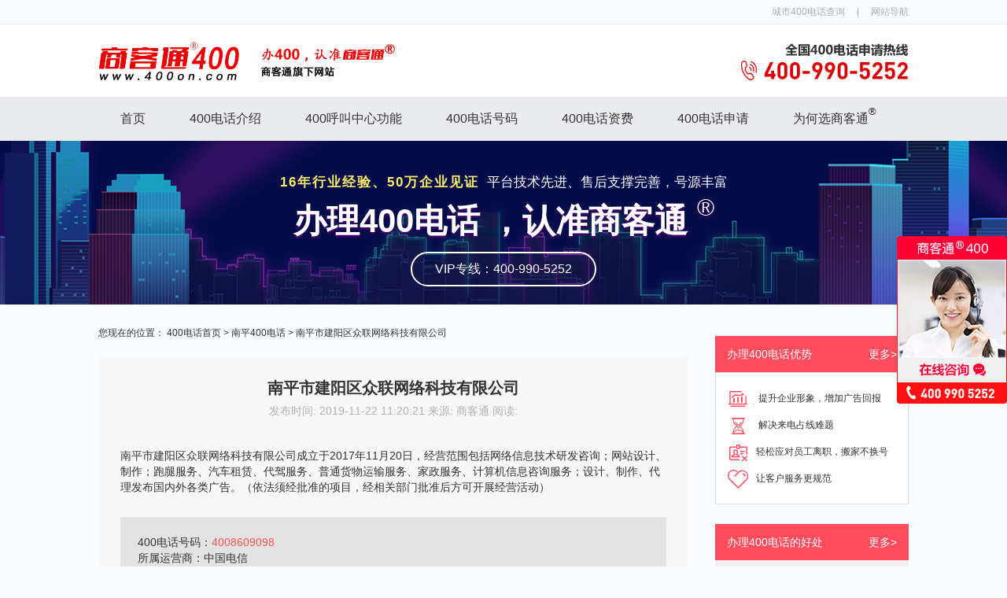

--- FILE ---
content_type: text/html
request_url: http://www.400on.com/nanping/4079.html
body_size: 5032
content:
<!DOCTYPE html>
<html lang="zh-cn">
<head>
    <meta charset="UTF-8">
    <meta name="viewport" content="width=device-width, initial-scale=1.0">
    <meta http-equiv="X-UA-Compatible" content="ie=edge">
    <title>南平市建阳区众联网络科技有限公司-南平400电话申请-商客通</title>
    <meta name="keywords" content="400电话申请">
    <meta name="description" content="南平市建阳区众联网络科技有限公司成立于2017年11月20日，经营范围包括网络信息技术研发咨询；网站设计、制作；跑腿服务、汽车租赁、代驾服   ">
    <link rel="stylesheet" href="/statics/css/400on_com/css/base.css">
    <link rel="stylesheet" href="/statics/css/400on_com/css/index.css">
    
    <script type="text/javascript" src="/statics/js/jquery.min.js"></script>
    <script src="/statics/css/skt400_com/js/m.js" type="text/javascript"></script>
<script type="text/javascript">uaredirect("http://www.400on.com/m/nanping/4079.html");</script>
</head>
<!-- main -->
<body class="bgs">
<!-- header -->
    <!-- top nav -->
    <div class="topNav">
        <div class="wrap"><span class="in_topt"><a href="http://www.400on.com/" rel="home">商客通<b>400电话申请</b>服务中心</a></span>
            <a href="http://www.400on.com/list_city.html">城市400电话查询</a><span>|</span><a href="http://www.400on.com/sitemap.html">网站导航</a>
        </div>
    </div>
    <!-- header -->
    <div class="header clearfix">
        <div class="wrap">
            <div class="logo fl">
                <a href="http://www.400on.com/"><img src="/statics/css/400on_com/images/logo.png" alt="logo" title="商客通400电话"></a>
                <img src="/statics/css/400on_com/images/believe.png" alt="商客通旗下网站">
            </div>
            <div class="hotline fr"> 
                <img src="/statics/css/400on_com/images/hotline.png" alt="全国400电话申请热线:4009905252">
            </div>
        </div>
    </div><!-- nav -->    
<!-- nav -->
<div class="nav">
  <div class="wrap clearfix">
    <a  href="http://www.400on.com/" title="400电话首页">首页</a>
    <a  href="http://www.400on.com/jieshao/" title="400电话介绍">400电话介绍</a>
    <a  href="http://www.400on.com/hjzx/" title="400呼叫中心">400呼叫中心功能</a>
    <a  href="http://www.400on.com/num/" title="400电话号码">400电话号码</a>
    <a  href="http://www.400on.com/zifei/" title="400电话资费">400电话资费</a>
    <a  href="http://www.400on.com/shenqing/" title="400电话申请">400电话申请</a>
    <a  href="http://www.400on.com/choose/" title="商客通介绍">为何选商客通<sup>&reg;</sup></a>
  </div>
</div>    <!-- banner -->
    <div class="banner-small banner-small-6 openMM">
        <div class="wrap">
            <div class="tt"><span>16年行业经验、50万企业见证</span> 平台技术先进、售后支撑完善，号源丰富</div>
            <div class="hightt">办理400电话 ，认准商客通 <sup>&reg;</sup></div>
            <div class="btn">VIP专线：400-990-5252</div>
        </div>
    </div>
    <!-- 面包屑导航 -->
    <div class="wrap mianbao">
        <div class="mian-list">
            您现在的位置： <a href="http://www.400on.com/">400电话首页</a> > <a href="http://www.400on.com/nanping/">南平400电话</a> > 南平市建阳区众联网络科技有限公司</div>
    </div>
    <div class="container wrap clearfix">
        <div class="left-content">
            <div class="news-content">
                <h2>南平市建阳区众联网络科技有限公司</h2>
                <p class="msg">发布时间: 2019-11-22 11:20:21   来源: 商客通   阅读: <span id="hits"></span></p>
                <div class="main"> 
                    南平市建阳区众联网络科技有限公司成立于2017年11月20日，经营范围包括网络信息技术研发咨询；网站设计、制作；跑腿服务、汽车租赁、代驾服务、普通货物运输服务、家政服务、计算机信息咨询服务；设计、制作、代理发布国内外各类广告。（依法须经批准的项目，经相关部门批准后方可开展经营活动）                    <br>
                                         <div class="project">
                            <p>400电话号码：<span class="red">4008609098</span></p>
                            <p>所属运营商：中国电信</p>
                            <p>增值功能与技术支撑：商客通<sup>&reg;</sup> </p>
                            <p>使用增值功能：企业欢迎词（彩铃）、一号多线、IVR智能语音导航、通话录音 <a href="http://www.400on.com/gongneng/" class="show_gn">更多实用功能 ></a></p>
                            <p class="show_dq_a">所属地区：<a href="http://www.400on.com/nanping/">南平400电话</a></p>
                            <p>所属行业：互联网/软件开发/信息技术/科技科学</p>
                            <p>公司地址：南平市建阳区潭城街道西门外6号(美墅 温哥华)5幢13-14层1305房</p>
                        </div>
                           
                </div>
                <div class="main-line">如果您有400电话办理需求，请拨打热线：<span class="red">400-990-5252</span>，商客通为您提供更专业的技术方案和开通服务！</div>
            </div>
            <div class="sx">
                <div class="pre">上一篇：<a href="http://www.400on.com/nanping/4078.html" rel="prev">武夷山月富生态茶业有限公司</a></div>
                <div class="next">下一篇：<a href="http://www.400on.com/nanping/4080.html" rel="next">武夷山市正御品茶业商行</a></div>
                <div class="back">返回商客通<a href="http://www.400on.com/nanping/">南平400电话服务中心 >></a></div> <!--上一级栏目页-->
            </div>
            <h2 class="tit2">商客通<sup>&reg;</sup>400电话办理资讯 <a class="fr" href="http://www.400on.com/nanping/">更多 ></a></h2>
            <div class="newslist">
            
<!-- 3条新闻-->            
 
            <div class="first-news2 clearfix">
                    <div class="_img"><img src="http://www.400on.com/uploadfile/2021/0528/20210528100920340.jpg" alt="400电话助企业解决占线难题" /></div>
                    <div class="item">
                        <h3><a href="http://www.400on.com/liaojie/6323.html">400电话助企业解决占线难题</a></h3>
                        <div class="msg">发布时间:2021-05-28   来源: 商客通   阅读: 2</div>
                        <div class="des">
                            <a href="http://www.400on.com/liaojie/6323.html">  企业知道400电话有很多实用功能，是帮助企业解决通信问题不可或缺的助手，400电话是由10位数构成的虚拟编号，需要绑定多个手机和座机，   ...[详情]</a>
                        </div>
                    </div>
                </div>
 
            <div class="first-news2 clearfix">
                    <div class="_img"><img src="http://www.400on.com/uploadfile/2021/0526/20210526093815338.jpg" alt="400电话办理的最佳方式是什么？" /></div>
                    <div class="item">
                        <h3><a href="http://www.400on.com/liaojie/6322.html">400电话办理的最佳方式是什么？</a></h3>
                        <div class="msg">发布时间:2021-05-26   来源: 商客通   阅读: 0</div>
                        <div class="des">
                            <a href="http://www.400on.com/liaojie/6322.html">  400是全国统一的虚拟电话号码，共计10位数，是企业用户为了提高自己的形象，方便客户打电话而申请的呼叫热线电话。开通后，与多个实体   ...[详情]</a>
                        </div>
                    </div>
                </div>
 
            <div class="first-news2 clearfix">
                    <div class="_img"><img src="http://www.400on.com/uploadfile/2021/0521/20210521110805294.jpg" alt="400电话将替代800开头的号码" /></div>
                    <div class="item">
                        <h3><a href="http://www.400on.com/liaojie/6321.html">400电话将替代800开头的号码</a></h3>
                        <div class="msg">发布时间:2021-05-21   来源: 商客通   阅读: 0</div>
                        <div class="des">
                            <a href="http://www.400on.com/liaojie/6321.html">  800是纯免费电话，但只能在拨打和绑定电话时使用固定电话。当然800电话申请也不例外。  400商业热线是根据客户的个性化需求，结合电   ...[详情]</a>
                        </div>
                    </div>
                </div>
  
            </div>  
        </div>
    <!-- list right -->
<div class="right-nav">
            <div class="side-good">
                <div class="bt">办理400电话优势
                    <a class="fr" href="http://www.400on.com/jieshao/">更多></a>
                </div>
                <div class="ct">
                    <div class="item item1">
                        <i></i> 提升企业形象，增加广告回报
                    </div>
                    <div class="item item2">
                        <i></i> 解决来电占线难题
                    </div>
                    <div class="item item3">
                        <i></i>轻松应对员工离职，搬家不换号
                    </div>
                    <div class="item item4">
                        <i></i>让客户服务更规范
                    </div>
                </div>
            </div>
            <div class="side-cx">
                <div class="bt">办理400电话的好处
                    <a class="fr" href="http://www.400on.com/zifei/">更多></a>
                </div>  
                <div class="cx-ct">
                    <p class="line1">尾号888/999/666靓号</p>
                    <p class="line2">5折抢购</p>
                    <p class="line3">限量20个</p>
                    <p class="line4"><i>·</i> 开一个少一个 <i>·</i></p>
                    <div class="btn openMM">抢先预占</div>
                </div>
            </div>
            <div class="side-form">
                <div class="bt">400电话90天免单体验</div>  
                <div class="side-bd">
                    <div class="top">
                        仅限企业和个体工商户申请 
                    </div>
                    <form class="form" data-title="400on-90天免单体验">
                        <input class="name-vo-sub" type="text" maxlength="5" value="您的称呼">
                        <input class="phone-vo-sub" type="text" maxlength="11" value="手机号码">
                        <input class="inputcode-vo-sub" type="text" maxlength="4" value="验证码">
                        <div class="code"></div>
                        <input class="btn-vo-sub" type="button" value="免费申请">
                    </form>
                </div>
            </div>
            <!-- kehu -->
            <!-- 最新客户 -->
<div class="side-news">
  <div class="bt">商客通最新客户</div>  
     <div class="side-newslist r_kh">
                
    <div class="item">
       <a href="http://www.400on.com/nanping/4093.html" class="company-name">武夷山市邱师傅岩茶厂</a>
       <p>4009965139</p>
     </div>
    <div class="item">
       <a href="http://www.400on.com/nanping/4089.html" class="company-name">武夷山泉正生态茶叶有限公司</a>
       <p>4000625003</p>
     </div>
    <div class="item">
       <a href="http://www.400on.com/nanping/4079.html" class="company-name">南平市建阳区众联网络科技有限公司</a>
       <p>4008609098</p>
     </div>
    <div class="item">
       <a href="http://www.400on.com/nanping/4094.html" class="company-name">环美亚汽车科技秦皇岛有限公司</a>
       <p>4008777117</p>
     </div>
    <div class="item">
       <a href="http://www.400on.com/nanping/4083.html" class="company-name">济南玫瑰园酿酒有限公司</a>
       <p>4009981957</p>
     </div>
                 
    <div class="item">
    <a href="http://www.400on.com/xinxiang/2950.html" class="company-name">河南金哥房地产营销策划有限公司</a>
    <p>4008708085</p>
   </div>
    <div class="item">
    <a href="http://www.400on.com/xian/4317.html" class="company-name">陕西艾斯汀酒店管理有限公司</a>
    <p>4000296222</p>
   </div>
    <div class="item">
    <a href="http://www.400on.com/weinan/5154.html" class="company-name">陕西秦石药业有限公司</a>
    <p>4008784413</p>
   </div>
    <div class="item">
    <a href="http://www.400on.com/yulin/4289.html" class="company-name">玉林市玉州区卓诗图衣柜店</a>
    <p>4006889893</p>
   </div>
    <div class="item">
    <a href="http://www.400on.com/jinhua/1018.html" class="company-name">东阳市白云攀文水性涂料店</a>
    <p>4001880772</p>
   </div>
</div>
</div>
 
            <div class="side-why">
                <div class="bt">为何选商客通
                    <a class="fr" href="http://www.400on.com/choose/">详情 ></a>
                </div>
                <div class="ct">
                    <div class="item item1">
                        <i></i>服务更有保障
                    </div>  
                    <div class="item item2">
                        <i></i>号源全、 价格优
                    </div>  
                    <div class="item item3">
                        <i></i>平台专业稳定
                    </div>  
                    <div class="item item4">
                        <i></i>长期完善售后服务
                    </div>  
                </div>
            </div>
        </div>  
    </div> 
    <!-- htonwes -->
<!-- htonwes -->    
<div class="wrap hotnews">
        <h3>400电话申请热搜推荐</h3>
        <div class="sq-list">
            <div class="item clearfix">
                <span class="tt fl">400电话申请必读</span>
                <p class="fl"><a href="http://www.400on.com/jieshao/" class="bt">400电话是免费的吗</a><a href="http://www.400on.com/zifei/" class="bt">申请400电话多少钱</a><a href="http://www.400on.com/shenqing/" class="bt">400电话如何申请</a><a href="http://www.400on.com/num/" class="bt">400电话号码申请秘籍</a><a href="http://www.400on.com/choose/" class="bt">400电话服务商哪家好</a></p>
                <a class="more" href="http://www.400on.com/wenti/" rel="nofollow">更多>></a>
            </div>
            <div class="item clearfix">        
                <span class="tt fl">热门城市400申请</span>
                <p class="fl"><a href="http://www.400on.com/beijing/" class="bt">北京400电话申请</a><a href="http://www.400on.com/shanghai/" class="bt">上海400电话申请</a><a href="http://www.400on.com/guangzhou/" class="bt">广州400电话申请</a><a href="http://www.400on.com/shenzhen/" class="bt">深圳400电话申请</a><a href="http://www.400on.com/chengdu/" class="bt">成都400电话申请</a><a href="http://www.400on.com/tianjin/" class="bt">天津400电话申请</a></p>
                <a class="more" href="http://www.400on.com/list_city.html">更多>></a>
            </div>
            <div class="item clearfix">              
                <span class="tt fl">运营商400电话申请</span>
                <p class="fl"><a href="http://www.400on.com/dianxin/" class="bt">电信400电话申请</a><a href="http://www.400on.com/yidong/" class="bt">移动400电话申请</a><a href="http://www.400on.com/liantong/" class="bt">联通400电话申请</a><a href="http://www.400on.com/dianxin/" class="bt">电信4008号码选号</a><a href="http://www.400on.com/dianxin/" class="bt">电信4009号码选号</a><a class="bt">联通4006号码选号</a></p>
                <a class="more" href="http://www.400on.com/dianxin/" rel="nofollow">更多>></a>
            </div>
        </div>
    </div> 
    <!-- footer -->
    <!-- 在线客服 -->
    <div class="MM openMM">
        <div class="sied-line"> 400 990 5252</div>
    </div>
<div class="footer">
    <div class="wrap clearfix">
        <div class="footer-info">
             <div class="footer-nav">
                <a href="http://www.400on.com/num/">选号中心</a>|<a href="http://www.400on.com/hjzx/">实用功能</a>|<a href="http://www.400on.com/">办理流程</a>| <a href="http://www.400on.com/wenti/">常见问题</a>|<a href="http://www.400on.com/client/">客户案例</a>|<a href="http://www.400on.com/concat.html">联系我们</a>
             </div>
             <div class="footer-company">
                    <p>商客通尚景科技（上海）股份有限公司版权所有</p>
                    <p>Copyright © 2004-<span class="year">2019</span>商客通<sup>&reg;</sup>ICP备案号：<a href="https://beian.miit.gov.cn" target="_blank">沪ICP备05030002号-25</a></p>
                    <p>全国增值电信业务运营牌照 B2-20100268&nbsp;<a href="http://www.beian.gov.cn/portal/registerSystemInfo?COLLCC=1784718418&recordcode=44030402002891" rel="nofollow" target="_blank"><img src="/statics/css/400on_com/images/bei_01.png" /></a>&nbsp;沪公网安备 31010402005385号</p>
                </div>
        </div>
        <div class="footer-line">
          <p class="pre-sales">全国400咨询办理热线：<span>400-990-5252</span></p>
          <p class="after-sales">全国400售后支撑热线：<span>400-021-9999</span></p>
        </div>
    </div>
</div>    

<script src="/statics/css/400on_com/js/jquery.min.js"></script>
<script src="/statics/css/400on_com/js/index.js"></script>
<!-- hit -->
<script language="JavaScript" src="/api.php?op=count&id=4079&modelid=1"></script>
<script type="text/javascript" src="https://s5.cnzz.com/z_stat.php?id=1276781528&web_id=1276781528"></script>
<!-- push -->

</body>

</html>

--- FILE ---
content_type: text/css
request_url: http://www.400on.com/statics/css/400on_com/css/base.css
body_size: 1592
content:
/*
KISSY CSS Reset
理念：清除和重置是紧密不可分的
特色：1.适应中文 2.基于最新主流浏览器
*/
/* 清除内外边距 */
body, h1, h2, h3, h4, h5, h6, hr, p, blockquote, /* structural elements 结构元素 */
dl, dt, dd, ul, ol, li, /* list elements 列表元素 */
pre, /* text formatting elements 文本格式元素 */
fieldset,button, input, textarea, /* form elements 表单元素 */
th, td { /* table elements 表格元素 */
    margin: 0;
    padding: 0;
}
/* 设置默认字体 */
body,
button, input, select, textarea { /* for ie */
    /*font: 12px/1 Tahoma, Helvetica, Arial, "宋体", sans-serif;*/
    font: 14px/1  Microsoft Yahei,Tahoma, Helvetica, Arial, "\5b8b\4f53", sans-serif; /* 用 ascii 字符表示，使得在任何编码下都无问题 */
    color: #333;
}
h1 { font-size: 18px; /* 18px / 12px = 1.5 */ }
h2 { font-size: 20px; }
h3 { font-size: 14px; }
h4, h5, h6 { font-size: 100%; }
address, cite, dfn, em, var,i,em { font-style: normal; } /* 将斜体扶正 */
code, kbd, pre, samp, tt { font-family: "Courier New", Courier, monospace; } /* 统一等宽字体 */
small { font-size: 12px; } /* 小于 12px 的中文很难阅读，让 small 正常化 */
/* 重置列表元素 */
ul, ol { list-style: none; }
/* 重置文本格式元素 */
a { text-decoration: none; cursor: pointer;}
a:hover { text-decoration: none}
abbr[title], acronym[title] { /* 注：1.ie6 不支持 abbr; 2.这里用了属性选择符，ie6 下无效果 */
    border-bottom: 1px dotted;
    cursor: help;
}
q:before, q:after { content: ''; }
/* 重置表单元素 */
legend { color: #000; } /* for ie6 */
fieldset, img { border: none; } /* img 搭车：让链接里的 img 无边框 */
/* 注：optgroup 无法扶正 */
button, input, select, textarea {
    font-size: 100%; /* 使得表单元素在 ie 下能继承字体大小 */
}
/* 重置表格元素 */
table {
    border-collapse: collapse;
    border-spacing: 0;
}
/* 重置 hr */
hr {
    border: none;
    height: 1px;
}
/* 让非ie浏览器默认也显示垂直滚动条，防止因滚动条引起的闪烁 */
html { overflow-y: scroll; }
/*清除图片边框*/
img {
    border: 0;
    vertical-align: middle;
}
/*清除浮动*/
.clearfix:before, .clearfix:after {
    content: "";
    display: table;
}
.clearfix:after {
    clear: both;
}
.clearfix {
    *zoom: 1; /*IE/7/6*/
}
.fl {
    float: left;
}
.txc {
    text-align: center !important;
}
.fr {
    float: right;
}
.no-border {
    border: none !important;
}
.no-border-left {
    border-left: none !important;
}
.no-border-bottom {
    border-bottom: none !important;
}
.no-padding {
    padding: 0 !important;
}
.mb0 {
    margin-bottom: 0 !important;
}
.mr0 {
    margin-right: 0 !important;
}
.ml0 {
    margin-left: 0 !important;
}
.pr0 {
    padding-right: 0 !important;
}
.fwb {
    font-weight: bold !important;
}
.pt10 {
    padding-top: 10px !important;
}
.wrap {
    width: 1030px;
    margin: 0 auto;
}
.txt-r {
    text-align: right;
}
body {
    box-sizing: border-box;
}
.bgs {
    background: #f8fcff;
}
.red {
    color: #fc544e;
}
.mr20 {
    margin: 0 20px;
}
.mt80 {
    margin-top: 85px !important;
}

/*.SG-kf-group {
    display: none !important;
} */

--- FILE ---
content_type: text/css
request_url: http://www.400on.com/statics/css/400on_com/css/index.css
body_size: 12866
content:
@charset "UTF-8";
/*引入font字体*/
@font-face {
  font-family: 'DINPro-Medium';
  src: url("../fornt/DINPro-Medium.eot") format("embedded-opentype"), url("../fornt/DINPro-Medium.woff") format("woff"), url("../fornt/DINPro-Medium.ttf") format("truetype"), url("../fornt/DINPro-Medium.svg") format("svg");
}

@keyframes rotating {
  from {
    transform: rotate(0);
  }
  to {
    transform: rotate(360deg);
  }
}

.topNav {
  height: 30px;
  line-height: 30px;
  font-size: 12px;
  color: #acacac;
  text-align: right;
  border-bottom: 1px solid #eaebee;
}

.topNav span {
  margin: 0 15px;
}

.topNav a {
  color: #acacac;
}

.header {
  height: 92px;
  line-height: 92px;
  background: #fff;
}

.header .logo,
.header .hotline {
  line-height: 92px;
}

.header .logo a img {
  margin-right: 10px;
}

.nav {
  line-height: 55px;
  background: #eaebee;
}

.nav a {
  float: left;
  margin: 0 28px;
  text-align: center;
  font-size: 16px;
  color: #333;
  position: relative;
}

.nav a:after {
  content: '';
  width: 0;
  transition: all .4s;
  display: block;
  height: 3px;
  overflow: hidden;
  background: #f15b5b;
  position: absolute;
  top: 0;
  left: 0;
}

.nav a.index {
  padding: 0 25px;
  margin: 0;
}

.nav a:hover:after {
  width: 100%;
}

.nav a sup {
  vertical-align: middle;
  position: relative;
  top: -10px;
}

.nav .active {
  color: #ff0000;
}

.nav .active:after {
  width: 100%;
}

.address-recommend {
  background: #2a2e32;
  font-size: 12px;
}

.address-recommend .apply {
  color: #fff;
  overflow: hidden;
}

.address-recommend .apply h2 {
  font-size: 24px;
  padding-top: 35px;
  padding-bottom: 22px;
  border-bottom: 1px solid #4a4d51;
}

.address-recommend .apply .flag {
  padding-top: 10px;
  float: left;
  font-weight: bold;
  line-height: 30px;
}

.address-recommend .apply .address-list {
  padding-top: 10px;
  float: right;
  width: 930px;
}

.address-recommend .apply .address-list .item {
  color: #fff;
  float: left;
  width: 10%;
  line-height: 30px;
  text-align: center;
}

.address-recommend .apply .address-list2 {
  margin-left: 10px;
  padding-top: 10px;
  float: right;
  width: 920px;
}

.address-recommend .apply .address-list2 .item {
  color: #fff;
  float: left;
  margin-right: 20px;
  line-height: 30px;
  text-align: center;
}

.address-recommend .flink {
  color: #5e6465;
}

.address-recommend .flink h2 {
  padding: 20px 0;
  font-size: 24px;
  border-bottom: 1px solid #5e6465;
}

.address-recommend .flink .flink-list {
  padding: 10px 0; height:25px;overflow: hidden;
}

.address-recommend .flink .flink-list .item {
  margin-right: 30px;
  float: left;
  line-height: 30px;
  color: #5e6465;
}

.main-tit h2.tit {
  height: 24px;
  text-align: center;
  font-size: 24px;
  line-height: 24px;
  margin: 70px 30px 0;
}

.main-tit h2.tit sup {
  position: relative;
  top: -10px;
  vertical-align: middle;
}

.main-tit h2.tit::before {
  margin-right: 30px;
  width: 140px;
  height: 21px;
  content: "";
  display: inline-block;
  background: url(../images/tit-l.png);
}

.main-tit h2.tit::after {
  margin-left: 30px;
  width: 140px;
  height: 21px;
  content: "";
  display: inline-block;
  background: url(../images/tit-r.png);
}

.footer {
  height: 155px;
  background: #1d1f21;
}

.footer .footer-info {
  float: left;
  font-size: 12px;
  overflow: hidden;
}

.footer .footer-info .footer-nav {
  margin-top: 35px;
  margin-bottom: 20px;
  color: #fff;
}

.footer .footer-info .footer-nav a {
  margin: 0 5px;
  color: #fff;
}

.footer .footer-info .footer-company {
  color: #5e6465;
  line-height: 22px;
}

.footer .footer-line {
  float: right;
  color: #fff;
  margin-top: 70px;
}

.footer a{ text-decoration:none; color:#5e6465;}

.footer .footer-line p {
  font-size: 12px;
  height: 30px;
  line-height: 30px;
}

.footer .footer-line p span {
  font-size: 24px;
  font-weight: bold;
  line-height: 30px;
}

.openMM {
  cursor: pointer;
}

.banner {
  height: 451px;
  width: 100%;
}

.banner-index {
  background: url(../images/banner-index.png) no-repeat center top;
}

.banner-small {
  width: 100%;
  height: 208px;
  overflow: hidden;
}

.banner-small-1 {
  background: url(../images/banner-small-1.png) no-repeat center top;
}

.banner-small-1 .tt {
  margin-top: 40px;
  font-size: 16px;
  letter-spacing: 1px;
}

.banner-small-1 .hightt {
  margin-top: 15px;
  font-size: 36px;
  font-weight: bold;
  color: #ff7e20;
}

.banner-small-1 .btn {
  width: 260px;
  height: 42px;
  line-height: 42px;
  margin-top: 15px;
  color: #ff7e20;
  border: 1px solid #ff7e20;
  text-align: center;
  border-radius: 22px;
  font-size: 20px;
  font-weight: bold;
  font-family: "DINPro-Medium";
  transition: all .2s linear;
  -webkit-transition: all .2s linear;
}

.banner-small-1 .btn span {
  font-weight: normal;
}

.banner-small-1 .btn:hover {
  color: #ffe2b8;
  background: #ff7e20;
}

.banner-small-2 {
  background: url(../images/banner-small-2.png) no-repeat center top;
}

.banner-small-2 .tt {
  margin-top: 40px;
  color: #ffef6a;
  font-size: 16px;
  letter-spacing: 1px;
}

.banner-small-2 .hightt {
  margin-top: 15px;
  margin-bottom: 20px;
  font-size: 36px;
  font-weight: bold;
  color: #fff;
}

.banner-small-2 .hightt sup {
  vertical-align: middle;
  position: relative;
  top: -15px;
}

.banner-small-2 .p {
  font-size: 18px;
  font-weight: bold;
  color: #fff;
}

.banner-small-3 {
  background: #ff7b58 url(../images/banner-small-3.png) no-repeat center top;
}

.banner-small-3 .tt {
  margin-top: 30px;
  color: #fff;
  font-size: 18px;
  letter-spacing: 1px;
}

.banner-small-3 .hightt {
  margin-top: 15px;
  margin-bottom: 20px;
  font-size: 43px;
  font-weight: bold;
  color: #fff;
}

.banner-small-3 .btn {
  width: 300px;
  height: 54px;
  line-height: 52px;
  font-size: 16px;
  font-weight: bold;
  color: #fd7b56;
  text-align: center;
  background: #fff;
  border-radius: 27px;
  border: 1px solid #fd7b56;
}

.banner-small-3 .btn sup {
  vertical-align: middle;
  position: relative;
  top: -10px;
}

.banner-small-3 .btn:hover {
  color: #fff;
  background: #fd7b56;
  border: 1px solid #fff;
}

.banner-small-3 p {
  margin-left: 10px;
  font-size: 16px;
  line-height: 54px;
  color: #fff;
}

.banner-small-4 {
  text-align: center;
  background: #0d1463 url(../images/banner-small-4.png) no-repeat center top;
}

.banner-small-4 .tt {
  margin-top: 30px;
  color: #fff;
  font-size: 20px;
  letter-spacing: 2px;
}

.banner-small-4 .hightt {
  margin-top: 20px;
  margin-bottom: 25px;
  font-size: 38px;
  font-weight: bold;
  color: #fff;
}

.banner-small-4 .btn {
  margin: 0 auto;
  width: 240px;
  height: 50px;
  line-height: 50px;
  font-size: 16px;
  color: #0f2ea2;
  text-align: center;
  background: #fff;
  border-radius: 27px;
  border: 1px solid #fff;
}

.banner-small-4 .btn sup {
  vertical-align: middle;
  position: relative;
  top: -10px;
}

.banner-small-4 .btn:hover {
  color: #fff;
  border: 1px solid #0f2ea2;
  background: #0f2ea2;
  border: 1px solid #fff;
}

.banner-small-4 p {
  margin-left: 10px;
  font-size: 16px;
  line-height: 54px;
  color: #fff;
}

.banner-small-5 {
  background: #322f5c url(../images/banner-small-5.png) no-repeat center top;
}

.banner-small-5 .tt {
  margin-top: 44px;
  color: #fff;
  font-size: 16px;
  letter-spacing: 2px;
}

.banner-small-5 .hightt {
  margin-top: 20px;
  margin-bottom: 25px;
  font-size: 36px;
  font-weight: bold;
  color: #fbd371;
}

.banner-small-5 .btn {
  width: 250px;
  height: 42px;
  line-height: 40px;
  font-size: 20px;
  color: #fbd371;
  text-align: center;
  border-radius: 27px;
  border: 1px solid #fbd371;
  font-family: 'DINPro-Medium';
}

.banner-small-5 .btn sup {
  vertical-align: middle;
  position: relative;
  top: -10px;
}

.banner-small-5 .btn:hover {
  color: #322f5c;
  border: 1px solid #fbd371;
  background: #fbd371;
  border: 1px solid #fbd371;
}

.banner-small-5 p {
  margin-left: 10px;
  font-size: 16px;
  line-height: 54px;
  color: #fff;
}

.banner-small-6 {
  background: #322f5c url(../images/banner-small-6.png) no-repeat center top;
}

.banner-small-6 .tt {
  text-align: center;
  margin-top: 44px;
  color: #fff;
  font-size: 17px;
}

.banner-small-6 .tt span {
  letter-spacing: 2px;
  color: #ffef6a;
  font-weight: bold;
  margin-right: 5px;
}

.banner-small-6 .hightt {
  text-align: center;
  margin-top: 20px;
  margin-bottom: 18px;
  font-size: 42px;
  font-weight: bold;
  color: #ffffff;
  text-shadow: 0px 3px 0px #3b0065;
}

.banner-small-6 .hightt sup {
  font-size: 30px;
  vertical-align: middle;
  position: relative;
  top: -20px;
  font-weight: normal;
}

.banner-small-6 .btn {
  margin: 0 auto;
  width: 232px;
  height: 40px;
  line-height: 40px;
  font-size: 16px;
  color: #fff;
  text-align: center;
  border-radius: 27px;
  border: 2px solid #fff;
}

.banner-small-6 .btn sup {
  vertical-align: middle;
  position: relative;
  top: -10px;
}

.banner-small-6 .btn:hover {
  color: #732190;
  border: 1px solid #fff;
  background: #fff;
  border: 1px solid #fff;
}

.banner-small-6 p {
  margin-left: 10px;
  font-size: 16px;
  line-height: 54px;
  color: #fff;
}

.banner-small-7 {
  background: #1469de url(../images/banner-small-7.png) no-repeat center top;
}

.banner-small-7 .tt {
  margin-top: 66px;
  color: #fff;
  font-size: 30px;
  font-weight: bold;
}

.banner-small-7 .hightt {
  margin-top: 26px;
  font-size: 24px;
  color: #ffffff;
}

.banner-small-7 .hightt span {
  margin-right: 40px;
}

.banner-small-7 .hightt sup {
  vertical-align: middle;
  position: relative;
  top: -15px;
}

.mianbao {
  position: relative;
}

.mianbao .mian-list {
  font-size: 12px;
  position: absolute;
  left: 0;
  top: 30px;
}

.mianbao .mian-list a {
  color: #333;
}

.bd3 {
  margin-top: 30px;
  width: 300px;
  height: 380px;
  border-radius: 5px;
  background-color: white;
  box-shadow: 0px 0px 13px 0px rgba(138, 138, 138, 0.36);
}

.bd3 .top {
  padding-top: 25px;
  width: 100%;
  height: 75px;
  margin-bottom: 25px;
  font-size: 22px;
  line-height: 30px;
  text-align: center;
}

.bd3 .top p {
  font-size: 14px;
  color: #ff0000;
  line-height: 20px;
}

.bd3 .form {
  height: 295px;
  position: relative;
}

.bd3 .form input[type=text] {
  display: block;
  padding-left: 12px;
  width: 228px;
  height: 40px;
  border: 1px solid #bababa;
  border-radius: 5px;
  margin: 0 auto 12px;
  color: #7f7f7f;
}

.bd3 .form .code {
  cursor: pointer;
  overflow: hidden;
  width: 50px;
  height: 20px;
  font-style: italic;
  font-weight: bold;
  line-height: 20px;
  text-align: center;
  position: absolute;
  color: #6750ff;
  right: 40px;
  bottom: 155px;
  background: url(../images/codebg.jpg) repeat center center/cover;
  -moz-user-select: none;
  /*火狐*/
  -webkit-user-select: none;
  /*webkit浏览器*/
  -ms-user-select: none;
  /*IE10*/
  -khtml-user-select: none;
  /*早期浏览器*/
  user-select: none;
}

.bd3 .form input[type=button] {
  display: block;
  font-size: 16px;
  width: 240px;
  margin: 20px auto 0;
  height: 50px;
  line-height: 50px;
  background: #fc544e;
  color: #fff;
  text-align: center;
  border: none;
  border-radius: 25px;
  outline: none;
  cursor: pointer;
}

.bd3 .form input[type=button]:hover {
  background: #ff0000;
}

.value .des {
  margin: 25px 0 15px;
  line-height: 24px;
  text-align: center;
}

.value .des a {
  color: #ff0000;
}

.value .to {
  text-align: center;
}

.value .to a {
  color: #f45654;
}

.value .to a:hover {
  border-bottom: 1px solid #f45654;
}

.value .value-list {
  padding-top: 33px;
}

.value .value-list .item {
  float: left;
  margin-bottom: 20px;
  width: 330px;
  height: 216px;
  box-shadow: 0px 0px 15px 0px rgba(216, 216, 216, 0.41);
  border-radius: 5px;
  transition: all .2s linear;
  -webkit-transition: all .2s linear;
  cursor: pointer;
  cursor: pointer;
  text-align: center;
  background: #ffffff;
}

.value .value-list .item:hover {
  box-shadow: 0 6px 30px rgba(0, 0, 0, 0.1);
  -webkit-box-shadow: 0 6px 30px rgba(0, 0, 0, 0.1);
  transform: translate2d(0, -5px);
  -webkit-transform: translate3d(0, -5px, 0);
}

.value .value-list .item .img {
  height: 110px;
}

.value .value-list .item .img1 {
  background: url(../images/val1.png) no-repeat center center;
}

.value .value-list .item .img2 {
  background: url(../images/val2.png) no-repeat center center;
}

.value .value-list .item .img3 {
  background: url(../images/val3.png) no-repeat center center;
}

.value .value-list .item .img4 {
  background: url(../images/val4.png) no-repeat center center;
}

.value .value-list .item .img5 {
  background: url(../images/val5.png) no-repeat center center;
}

.value .value-list .item .img6 {
  background: url(../images/val6.png) no-repeat center center;
}

.value .value-list .item .tt {
  font-size: 16px;
  font-weight: bold;
  color: #f45654;
}

.value .value-list .item .ms {
  margin-top: 12px;
  line-height: 22px;
}

.cheats .des {
  margin: 25px 0 15px;
  line-height: 24px;
  text-align: center;
}

.cheats .des a {
  color: #ff0000;
}

.cheats .cheats-list .item {
  float: left;
  width: 243px;
  height: 100px;
  padding-left: 95px;
  margin-right: 5px;
}

.cheats .cheats-list .item1 {
  background: url(../images/cheats1.png) no-repeat left top;
}

.cheats .cheats-list .item2 {
  background: url(../images/cheats2.png) no-repeat left top;
}

.cheats .cheats-list .item3 {
  background: url(../images/cheats3.png) no-repeat left top;
}

.cheats .cheats-list .look {
  margin-top: 22px;
  margin-bottom: 10px;
  font-weight: bold;
}

.cheats .cheats-list .ms {
  text-align: left;
  line-height: 20px;
}

.cheats .cheats-list .ad-slh {
  background: url(../images/slh.png) no-repeat right center;
}

.cheats .opt-list {
  padding-top: 35px;
}

.cheats .opt-list .item {
  float: left;
  width: 305px;
  height: 138px;
  padding-top: 25px;
  padding-left: 25px;
  position: relative;
  line-height: 24px;
  box-shadow: 0px 0px 15px 0px rgba(216, 216, 216, 0.41);
  border-radius: 5px;
  transition: all .2s linear;
  -webkit-transition: all .2s linear;
  cursor: pointer;
  background: #ffffff;
}

.cheats .opt-list .item:hover {
  box-shadow: 0 6px 30px rgba(0, 0, 0, 0.1);
  -webkit-box-shadow: 0 6px 30px rgba(0, 0, 0, 0.1);
  transform: translate2d(0, -5px);
  -webkit-transform: translate3d(0, -5px, 0);
}

.cheats .opt-list .item sup {
  vertical-align: middle;
  position: relative;
  top: -5px;
}

.cheats .opt-list .opt {
  width: 77px;
  height: 34px;
  position: absolute;
  right: 0;
  top: 0;
}

.cheats .opt-list .opt1 {
  background: url(../images/opt1.png) no-repeat center center;
}

.cheats .opt-list .opt2 {
  background: url(../images/opt2.png) no-repeat center center;
}

.cheats .opt-list .opt3 {
  background: url(../images/opt3.png) no-repeat center center;
}

.goodnum {
  margin-top: 25px;
}

.goodnum .mj-bg {
  height: 46px;
  color: #fff;
  background: #f15b5b;
}

.goodnum .mj-bg th {
  text-align: left;
  padding-left: 20px;
  border: 1px solid #e5e5e5;
}

.goodnum .mj-bg th a {
  margin-right: 20px;
  float: right;
  color: #ffffff;
}

.goodnum td {
  height: 134px;
  border: 1px solid #e5e5e5;
  font-weight: normal;
  background-repeat: no-repeat;
  background-position: center center;
  background-color: #fff;
}

.goodnum td .f1 {
  margin-left: 25px;
  margin-right: 50px;
  font-weight: bold;
}

.goodnum td .f1,
.goodnum td .f2 {
  line-height: 24px;
}

.goodnum .hg {
  background-image: url(../images/hg.png);
}

.goodnum .zs {
  background-image: url(../images/zs.png);
}

.goodnum .wx {
  background-image: url(../images/wx.png);
}

.goodnum .exp-num .fl {
  width: 33.3%;
}

.goodnum .exp-num .num {
  margin: 5px 0;
  height: 28px;
  line-height: 28px;
  text-align: center;
  border-right: 1px solid #e5e5e5;
  position: relative;
  cursor: pointer;
}

.goodnum .exp-num .hot:after {
  content: "";
  width: 28px;
  height: 12px;
  position: absolute;
  right: 15px;
  top: 8px;
  background: url(../images/hot1.png);
}

.goodnum .exp-num .num.active {
  color: #fff;
  background: url(../images/goodbg.png) no-repeat 22px center;
}

.goodnum .exp-num .num.active:after {
  background: url(../images/hot2.png);
}

.goodnum .exp-num .num:hover {
  color: #fff;
  background: url(../images/goodbg.png) no-repeat 22px center;
}

.goodnum .exp-num .num:hover:before {
  content: "预占号码";
  width: 155px;
  height: 27px;
  display: block;
  position: absolute;
  background: url(../images/goodbg.png) no-repeat left center;
  top: 1px;
  left: 21px;
  z-index: 9;
}

.goodnum .exp-num .num:hover:after {
  background: url(../images/hot2.png);
}

.bd {
  overflow: hidden;
  margin-top: 40px;
  width: 100%;
  height: 231px;
  background: url(../images/bdbg.png);
}

.bd .form-tit {
  letter-spacing: 1px;
  margin-top: 36px;
  text-align: center;
  font-size: 24px;
  color: #fff;
  line-height: 24px;
  height: 24px;
}

.bd .form-tit span {
  font-size: 14px;
  line-height: 24px;
  margin-left: 24px;
}

.bd .form-tit em {
  color: #f5d2b9;
  font-family: 'DINPro-Medium';
  font-size: 35px;
}

.bd .pre-num {
  color: #f5d2b9;
  padding-left: 25px;
  margin-top: 20px;
  text-align: center;
  font-family: 'DINPro-Medium';
  line-height: 15px;
}

.bd .pre-num i {
  vertical-align: bottom;
  display: inline-block;
  width: 15px;
  height: 15px;
  margin-right: 10px;
  background: url(../images/prenum.png) no-repeat left center;
}

.bd .pre-num .likeNum {
  font-size: 20px;
  font-weight: bold;
}

.bd .form {
  position: relative;
  margin-left: 110px;
  margin-top: 25px;
  height: 40px;
}

.bd .form input[type=text] {
  width: 186px;
  height: 40px;
  padding-left: 14px;
  margin-right: 16px;
  border: none;
}

.bd .form input[type=text]:focus {
  background: #fbf3f3;
}

.bd .form input,
.bd .form .code {
  float: left;
}

.bd .form .code {
  cursor: pointer;
  overflow: hidden;
  width: 50px;
  height: 25px;
  font-style: italic;
  font-weight: bold;
  line-height: 25px;
  text-align: center;
  color: #6750ff;
  background: url(../images/codebg.jpg) repeat center center/cover;
  position: absolute;
  right: 300px;
  top: 8px;
  -moz-user-select: none;
  /*火狐*/
  -webkit-user-select: none;
  /*webkit浏览器*/
  -ms-user-select: none;
  /*IE10*/
  -khtml-user-select: none;
  /*早期浏览器*/
  user-select: none;
}

.bd .form input[type=button] {
  width: 154px;
  height: 40px;
  background: url(../images/bd-btn.png);
  border: none;
  outline: none;
  cursor: pointer;
  color: #635dff;
  font-weight: bold;
}

.bd p {
  margin-top: 25px;
  text-align: center;
  color: #fff;
}

.bd p a {
  margin-left: 25px;
  color: #fff;
}

.bd p a:hover {
  text-decoration: underline;
}

.example .des {
  margin: 25px 0 15px;
  line-height: 24px;
  text-align: center;
}

.example .des a {
  color: #ff0000;
}

.example .to {
  text-align: center;
  margin-top: 25px;
}

.example .to a {
  color: #f45654;
}

.example .to a:hover {
  border-bottom: 1px solid #f45654;
}

.example .to span {
  position: relative;
  vertical-align: middle;
  top: -5px;
}

.example .example-list {
  margin-top: 30px;
  border-top: 1px solid #c1c1c1;
  border-left: 1px solid #c1c1c1;
  background-color: #ffffff;
}

.example .example-list .item {
  float: left;
  width: 170.5px;
  height: 102px;
  border-right: 1px solid #c1c1c1;
  border-bottom: 1px solid #c1c1c1;
  position: relative;
  cursor: pointer;
}

.example .example-list .item .bg {
  visibility: hidden;
  width: 100%;
  height: 100%;
  position: absolute;
  top: 0;
  left: 0;
  text-align: center;
  background: #f26b6b;
  color: #fff;
  opacity: .8;
  filter: alpha(opacity=80);
  transition: all .2s linear;
  -webkit-transition: all .2s linear;
}

.example .example-list .item .bg .tt {
  margin-top: 30px;
  font-size: 18px;
  font-weight: bold;
}

.example .example-list .item .bg .num {
  margin-top: 5px;
  font-size: 22px;
  font-family: 'DINPro-Medium';
}

.example .example-list .item:hover .bg {
  visibility: visible;
  opacity: 1;
  filter: alpha(opacity=100);
}

.example .example-list .item.item1 {
  background: url(../images/c1.png) no-repeat center center;
}

.example .example-list .item.item2 {
  background: url(../images/c2.png) no-repeat center center;
}

.example .example-list .item.item3 {
  background: url(../images/c3.png) no-repeat center center;
}

.example .example-list .item.item4 {
  background: url(../images/c4.png) no-repeat center center;
}

.example .example-list .item.item5 {
  background: url(../images/c5.png) no-repeat center center;
}

.example .example-list .item.item6 {
  background: url(../images/c6.png) no-repeat center center;
}

.example .example-list .item.item7 {
  background: url(../images/c7.png) no-repeat center center;
}

.example .example-list .item.item8 {
  background: url(../images/c8.png) no-repeat center center;
}

.example .example-list .item.item9 {
  background: url(../images/c9.png) no-repeat center center;
}

.example .example-list .item.item10 {
  background: url(../images/c10.png) no-repeat center center;
}

.example .example-list .item.item11 {
  background: url(../images/c11.png) no-repeat center center;
}

.example .example-list .item.item12 {
  background: url(../images/c12.png) no-repeat center center;
}

.example .example-list .item.item13 {
  background: url(../images/c13.png) no-repeat center center;
}

.example .example-list .item.item14 {
  background: url(../images/c14.png) no-repeat center center;
}

.example .example-list .item.item15 {
  background: url(../images/c15.png) no-repeat center center;
}

.example .example-list .item.item16 {
  background: url(../images/c16.png) no-repeat center center;
}

.example .example-list .item.item17 {
  background: url(../images/c17.png) no-repeat center center;
}

.example .example-list .item.item18 {
  background: url(../images/c18.png) no-repeat center center;
}

.example .example-list .item.item19 {
  background: url(../images/c19.png) no-repeat center center;
}

.example .example-list .item.item20 {
  background: url(../images/c20.png) no-repeat center center;
}

.example .example-list .item.item21 {
  background: url(../images/c21.png) no-repeat center center;
}

.example .example-list .item.item22 {
  background: url(../images/c22.png) no-repeat center center;
}

.example .example-list .item.item23 {
  background: url(../images/c23.png) no-repeat center center;
}

.example .example-list .item.item24 {
  background: url(../images/c24.png) no-repeat center center;
}

.why .des {
  margin: 25px 0 15px;
  line-height: 24px;
  text-align: center;
}

.why .des a {
  color: #ff0000;
}

.why .to {
  text-align: center;
}

.why .to a {
  color: #f45654;
}

.why .to a:hover {
  border-bottom: 1px solid #f45654;
}

.why .to span {
  position: relative;
  vertical-align: middle;
  top: -5px;
}

.why .face-list {
  margin-top: 30px;
  position: relative;
}

.why .face-list .pk {
  position: absolute;
  left: 50%;
  top: 50%;
  width: 72px;
  height: 42px;
  padding: 15px 0;
  box-shadow: 0px 0px 15px 0px rgba(216, 216, 216, 0.41);
  border-radius: 5px;
  transition: all .2s linear;
  -webkit-transition: all .2s linear;
  cursor: pointer;
  border-radius: 50%;
  text-align: center;
  font-size: 22px;
  color: #fc544e;
  font-weight: bold;
  background: #ffffff;
  margin-left: -36px;
  margin-top: -36px;
}

.why .smile,
.why .cry {
  width: 498px;
  height: 430px;
  overflow: hidden;
  background: #ffffff;
  box-shadow: 0px 0px 15px 0px rgba(216, 216, 216, 0.41);
  border-radius: 5px;
  transition: all .2s linear;
  -webkit-transition: all .2s linear;
  cursor: pointer;
}

.why .smile:hover,
.why .cry:hover {
  box-shadow: 0 6px 30px rgba(0, 0, 0, 0.1);
  -webkit-box-shadow: 0 6px 30px rgba(0, 0, 0, 0.1);
  transform: translate2d(0, -5px);
  -webkit-transform: translate3d(0, -5px, 0);
}

.why .smile .top,
.why .cry .top {
  height: 65px;
  padding-left: 38px;
  line-height: 65px;
  font-size: 24px;
  font-weight: bold;
  color: #fff;
}

.why .smile .top sup,
.why .cry .top sup {
  vertical-align: middle;
  position: relative;
  top: -10px;
}

.why .smile .list,
.why .cry .list {
  padding-top: 32px;
  background: #fff;
}

.why .smile .list .item,
.why .cry .list .item {
  height: 80px;
  padding-left: 100px;
  padding-right: 20px;
}

.why .smile .list .item .tt,
.why .cry .list .item .tt {
  font-weight: bold;
  line-height: 22px;
}

.why .smile .list .item .ms,
.why .cry .list .item .ms {
  line-height: 22px;
}

.why .smile {
  border-top-right-radius: 40px;
  border-bottom-left-radius: 40px;
}

.why .smile .top {
  background: #fc544e;
}

.why .smile .item {
  background: url(../images/bq1.png) no-repeat 32px top;
}

.why .cry {
  border-top-left-radius: 40px;
  border-bottom-right-radius: 40px;
}

.why .cry .top {
  background: #b1b1b1;
}

.why .cry .item {
  font-weight: bold;
  color: #b1b1b1;
  background: url(../images/bq2.png) no-repeat 32px top;
}

.value-added .des {
  margin: 25px 0 15px;
  line-height: 24px;
  text-align: center;
}

.value-added .des a {
  color: #ff0000;
}

.value-added .to {
  text-align: center;
}

.value-added .to a {
  color: #f45654;
}

.value-added .to a:hover {
  border-bottom: 1px solid #f45654;
}

.value-added .to span {
  position: relative;
  vertical-align: middle;
  top: -5px;
}

.value-added .added-list {
  margin-top: 30px;
}

.value-added .added-list .item {
  float: left;
  width: 196px;
  height: 312px;
  margin-right: 18px;
  padding: 0 24px;
  box-shadow: 0px 0px 15px 0px rgba(216, 216, 216, 0.41);
  border-radius: 5px;
  transition: all .2s linear;
  -webkit-transition: all .2s linear;
  cursor: pointer;
  background: #ffffff;
}

.value-added .added-list .item:hover {
  box-shadow: 0 6px 30px rgba(0, 0, 0, 0.1);
  -webkit-box-shadow: 0 6px 30px rgba(0, 0, 0, 0.1);
  transform: translate2d(0, -5px);
  -webkit-transform: translate3d(0, -5px, 0);
}

.value-added .added-list .item .tt {
  margin-top: 25px;
  padding-left: 47px;
  height: 40px;
  font-size: 18px;
  font-weight: bold;
  line-height: 40px;
  color: #000;
}

.value-added .added-list .item .tt1 {
  background: url(../images/added1.png) no-repeat left center;
}

.value-added .added-list .item .tt2 {
  background: url(../images/added2.png) no-repeat left center;
}

.value-added .added-list .item .tt3 {
  background: url(../images/added3.png) no-repeat left center;
}

.value-added .added-list .item .tt4 {
  background: url(../images/added4.png) no-repeat left center;
}

.value-added .added-list .item .ms {
  height: 88px;
  margin-top: 12px;
  line-height: 22px;
  color: #909090;
  text-align: justify;
  margin-bottom: 30px;
}

.value-added .added-list .item .xzl {
  font-size: 18px;
  font-weight: bold;
  color: #000;
  height: 25px;
  line-height: 25px;
  margin-bottom: 25px;
  text-align: center;
}

.value-added .added-list .item .xzl span {
  font-size: 25px;
  color: #fc544e;
  line-height: 25px;
  vertical-align: bottom;
}

.value-added .added-list .item .btn {
  width: 194px;
  height: 40px;
  line-height: 40px;
  text-align: center;
  background: #fc544e;
  color: #fff;
  border-radius: 20px;
}

.value-added .added-list .item .btn:hover {
  background: #ff0000;
}

.flow .des {
  margin: 25px 0 15px;
  line-height: 24px;
  text-align: center;
}

.flow .des a {
  color: #ff0000;
}

.flow .to {
  text-align: center;
}

.flow .to a {
  color: #f45654;
}

.flow .to a:hover {
  border-bottom: 1px solid #f45654;
}

.flow .to span {
  position: relative;
  vertical-align: middle;
  top: -5px;
}

.flow .flow-list {
  margin-top: 30px;
  box-shadow: 0px 0px 15px 0px rgba(216, 216, 216, 0.41);
  border-radius: 5px;
  transition: all .2s linear;
  -webkit-transition: all .2s linear;
  cursor: pointer;
  height: 120px;
  background: #ffffff;
}

.flow .item {
  float: left;
  overflow: hidden;
  background: #ffffff;
  padding-top: 30px;
}

.flow .item .xh {
  margin-left: 20px;
  margin-right: 15px;
  float: left;
  font-size: 64px;
  line-height: 45px;
  font-weight: bold;
  color: #fc544e;
  font-family: "DINPro-Medium";
}

.flow .item .ct {
  float: left;
  margin-right: 10px;
}

.flow .item .ct .tt {
  font-size: 16px;
  font-weight: bold;
  margin-bottom: 5px;
}

.flow .item .ct .ms {
  line-height: 20px;
}

.flow .item.sj:after {
  content: "";
  display: inline-block;
  width: 15px;
  height: 61px;
  background: url(../images/flow-jt.png) no-repeat center center;
}

.meal .des {
  margin: 25px 0 15px;
  line-height: 24px;
  text-align: center;
}

.meal .des a {
  color: #ff0000;
}

.meal .to {
  text-align: center;
}

.meal .to a {
  color: #f45654;
}

.meal .to a:hover {
  border-bottom: 1px solid #f45654;
}

.meal .to span {
  position: relative;
  vertical-align: middle;
  top: -5px;
}

.meal-wrap {
  margin-top: 30px;
  background: #ffffff;
  box-shadow: 0px 0px 15px 0px rgba(216, 216, 216, 0.41);
  border-radius: 5px;
  transition: all .2s linear;
  -webkit-transition: all .2s linear;
  cursor: pointer;
}

.meal-wrap .left-time {
  width: 264px;
  height: 395px;
  background: url(../images/meal-bg.png);
  color: #fff;
}

.meal-wrap .left-time:hover {
  box-shadow: 0 6px 30px rgba(0, 0, 0, 0.1);
  -webkit-box-shadow: 0 6px 30px rgba(0, 0, 0, 0.1);
  transform: translate2d(0, -5px);
  -webkit-transform: translate3d(0, -5px, 0);
  box-shadow: 0px 0px 15px 0px rgba(216, 216, 216, 0.41);
  border-radius: 5px;
  transition: all .2s linear;
  -webkit-transition: all .2s linear;
  cursor: pointer;
  border-radius: 0;
}

.meal-wrap .left-time .cx {
  margin: 28px auto;
  width: 206px;
  height: 36px;
  line-height: 36px;
  font-size: 18px;
  text-align: center;
  background: #fc544e;
  border-radius: 18px;
}

.meal-wrap .left-time .cx span {
  font-weight: normal;
}

.meal-wrap .left-time .sup5 {
  font-size: 33px;
  font-weight: bold;
  line-height: 40px;
  text-align: center;
}

.meal-wrap .left-time .sup5 i {
  font-size: 38px;
  text-shadow: 0 4px 0 #fc544e;
  font-family: "DINPro-Medium";
  vertical-align: bottom;
}

.meal-wrap .left-time ._18day {
  margin-top: 20px;
  font-size: 81px;
  text-shadow: 0 4px 0 #fc544e;
  font-family: "DINPro-Medium";
  font-weight: bold;
  text-align: center;
  margin-bottom: 10px;
}

.meal-wrap .left-time ._18day i {
  font-weight: normal;
  font-size: 42px;
  text-shadow: 0 0 0 #fff;
}

.meal-wrap .left-time .hy {
  text-align: center;
}

.meal-wrap .left-time .hy:before {
  display: inline-block;
  content: "";
  width: 40px;
  height: 1px;
  border-bottom: 1px solid #fff;
  position: relative;
  top: -5px;
}

.meal-wrap .left-time .hy:after {
  display: inline-block;
  content: "";
  width: 40px;
  height: 1px;
  border-bottom: 1px solid #fff;
  position: relative;
  top: -5px;
}

.meal-wrap .left-time .btn {
  margin: 35px 22px 0;
  background: #fff;
  color: #fc544e;
  height: 50px;
  line-height: 50px;
  font-size: 20px;
  text-align: center;
  border-radius: 25px;
}

.meal-wrap .left-time .btn:hover {
  background: #fc544e;
  color: #fff;
  box-shadow: 0px 0px 15px 0px rgba(216, 216, 216, 0.41);
  border-radius: 5px;
  transition: all .2s linear;
  -webkit-transition: all .2s linear;
  cursor: pointer;
  border-radius: 25px;
}

.meal-wrap .mid-group {
  width: 535px;
  height: 395px;
}

.meal-wrap .mid-group .top-tt {
  font-size: 18px;
  line-height: 18px;
  margin-top: 30px;
  margin-left: 29px;
}

.meal-wrap .mid-group .top-tt span {
  font-size: 14px;
  color: #ff0000;
}

.meal-wrap .mid-group .gift-list {
  margin-top: 33px;
  margin-left: 29px;
}

.meal-wrap .mid-group .item {
  float: left;
  width: 226px;
  height: 132px;
  margin-right: 25px;
  margin-bottom: 25px;
  color: #fff;
  background: url(../images/gift-bg.png) no-repeat center center;
}

.meal-wrap .mid-group .item .top {
  height: 78px;
  overflow: hidden;
}

.meal-wrap .mid-group .item .top .left {
  float: left;
  margin-top: 14px;
  margin-left: 22px;
}

.meal-wrap .mid-group .item .top .left .tt {
  font-size: 16px;
  line-height: 16px;
  margin-bottom: 7px;
}

.meal-wrap .mid-group .item .top .left .ms {
  font-size: 30px;
  height: 30px;
}

.meal-wrap .mid-group .item .top .gift {
  float: right;
  margin-top: 14px;
  margin-right: 18px;
  width: 47px;
  height: 47px;
  font-size: 15px;
  color: #fff101;
  border: 1px solid #fff101;
  text-align: center;
  line-height: 22px;
}

.meal-wrap .mid-group .item .sub {
  margin-top: 14px;
  margin-left: 22px;
  font-size: 12px;
  line-height: 16px;
}

.meal-wrap .right-list {
  width: 231px;
  height: 395px;
}

.meal-wrap .right-list p {
  font-size: 18px;
  line-height: 26px;
  margin-top: 22px;
  margin-bottom: 18px;
}

.meal-wrap .right-list p a {
  float: right;
  margin-right: 28px;
  font-size: 12px;
  color: #ff0000;
}

.meal-wrap .right-list p a:hover {
  text-decoration: underline;
}

.meal-wrap .right-list .numlist .item {
  margin-bottom: 13px;
  width: 200px;
  height: 40px;
  text-align: center;
  font-size: 20px;
  line-height: 40px;
  background: #f1f1f1;
  font-family: "DINPro-Medium";
}

.meal-wrap .right-list .numlist .item:hover {
  color: #ff0000;
}

.news {
  margin-top: 40px;
  margin-bottom: 50px;
}

.news .new-list {
  width: 480px;
}

.news .lei {
  font-size: 20px;
  line-height: 20px;
  font-weight: bold;
  padding-bottom: 18px;
  border-bottom: 2px solid #fc544e;
}

.news .lei a {
  float: right;
  font-size: 14px;
  font-weight: normal;
  color: #333;
}

.news .lei a:hover {
  text-decoration: underline;
}

.news .item-group {
  padding-top: 30px;
  padding-left: 160px;
}

.news .item {
  width: 322px;
  margin-bottom: 20px;
}

.news .item h3 {
  margin-bottom: 5px;white-space:nowrap;
}

.news .item a {
  color: #333;
}

.news .item a:hover {
  text-decoration: underline;
}

.news .item p {
  line-height: 22px;
  font-size: 12px;
  color: #b2b4b4;
}

.news .item-bg-1 {
  background: url(../images/news-bg-1.png) no-repeat left 30px;
}

.news .item-bg-2 {
  background: url(../images/news-bg-2.png) no-repeat left 30px;
}

.what .des {
  margin: 25px 0 15px;
  line-height: 24px;
  text-align: center;
  text-align: left;
}

.what .des a {
  color: #ff0000;
}

.what h3 {
  display: inline-block;
  margin-top: 40px;
  padding-left: 55px;
  text-align: center;
  font-size: 24px;
  font-weight: normal;
  line-height: 46px;
}

.what h3.h-1 {
  background: url(../images/val1.png) no-repeat left bottom;
}

.what h3.h-2 {
  background: url(../images/val2.png) no-repeat left bottom;
}

.what h3.h-3 {
  background: url(../images/val3.png) no-repeat left bottom;
}

.what h3.h-4 {
  background: url(../images/val4.png) no-repeat left bottom;
}

.what h3.h-5 {
  background: url(../images/val5.png) no-repeat left bottom;
}

.what .content {
  text-align: center;
  overflow: hidden;
  box-shadow: 0px 0px 15px 0px rgba(216, 216, 216, 0.41);
  border-radius: 5px;
  transition: all .2s linear;
  -webkit-transition: all .2s linear;
  cursor: pointer;
  margin-top: 48px;
  margin-bottom: 30px;
  background: #ffffff;
}

.what .have {
  text-align: left;
  width: 960px;
  margin: 40px auto 0;
  padding-bottom: 50px;
  border-bottom: 1px dashed #ebebeb;
}

.what .have .mb35 {
  margin-bottom: 35px;
}

.what .have .left, .what .have .right {
  float: left;
  width: 334px;
  border-top-left-radius: 59px;
  border-bottom-right-radius: 59px;
  padding: 0 38px;
}

.what .have .left p, .what .have .right p {
  display: table-cell;
  vertical-align: middle;
}

.what .have .left2, .what .have .right2 {
  height: 148px !important;
}

.what .have .center {
  float: left;
  width: 140px;
  height: 118px;
  background: url(../images/xx.png) no-repeat center;
}

.what .have .center .wu {
  margin-left: 20px;
  margin-top: 25px;
  text-align: left;
  font-weight: bold;
}

.what .have .center .you {
  text-align: right;
  margin-top: 30px;
  margin-right: 20px;
  color: #f15b5b;
  font-weight: bold;
}

.what .have .left {
  line-height: 22px;
  height: 118px;
  background: #e7e7e7;
  display: table;
}

.what .have .right {
  height: 118px;
  line-height: 22px;
  background: #f15b5b;
  color: #fff;
  display: table;
}

.what .mc {
  width: 670px;
  margin-left: 35px;
}

.what .mc .mc-item {
  width: 670px;
  overflow: hidden;
}

.what .mc .tt {
  text-align: left;
  margin: 30px 0;
}

.what .mc .ms {
  text-align: left;
  margin-top: 20px;
  margin-bottom: 70px;
  line-height: 22px;
}

.what .dd {
  margin-top: 28px;
  margin-right: 44px;
  width: 250px;
  height: 294px;
  border: 1px solid #f15b5b;
  text-align: center;
}

.what .dd .tt {
  margin-top: 20px;
  line-height: 22px;
}

.what .dd .order {
  margin-top: 15px;
}

.what .dd .order span {
  font-size: 28px;
  font-weight: bold;
  line-height: 28px;
  color: #f15b5b;
}

.what .dd .sucess {
  margin-top: 38px;
  color: #f15b5b;
  line-height: 22px;
  font-weight: bold;
}

.what .dd .btn {
  margin: 10px auto 0;
  width: 200px;
  height: 48px;
  line-height: 48px;
  color: #fff;
  background: #f15b5b;
  border-radius: 24px;
}

.what .dd .btn:hover {
  background: #ff0000;
}

.what .sj {
  margin-top: 25px;
  padding-bottom: 45px;
}

.what .sj img {
  margin-left: 40px;
}

.what .sj .sjblock {
  float: right;
  width: 378px;
  height: 248px;
  margin-right: 42px;
  padding: 25px;
  border: 1px solid #f15b5b;
  text-align: justify;
  line-height: 22px;
}

.what .sj .sjblock .red {
  margin: 20px 0;
}

.what .sj .sjblock a {
  color: #ff0000;
  font-weight: bold;
}

.what .sj .sjblock a:hover {
  text-decoration: underline;
}

.what .func-sl {
  padding: 0 40px;
}

.what .func-sl p {
  line-height: 65px;
}

.what .func-sl .item {
  float: left;
  margin-bottom: 25px;
  width: 200px;
  height: 145px;
  box-shadow: 0px 0px 15px 0px rgba(216, 216, 216, 0.41);
  border-radius: 5px;
  transition: all .2s linear;
  -webkit-transition: all .2s linear;
  cursor: pointer;
  position: relative;
  text-align: left;
}

.what .func-sl .item:hover {
  box-shadow: 0 6px 30px rgba(0, 0, 0, 0.1);
  -webkit-box-shadow: 0 6px 30px rgba(0, 0, 0, 0.1);
  transform: translate2d(0, -5px);
  -webkit-transform: translate3d(0, -5px, 0);
}

.what .func-sl .item .tt {
  padding-left: 42px;
  margin-top: 17px;
  margin-left: 19px;
  height: 32px;
  line-height: 32px;
  font-weight: bold;
  margin-bottom: 10px;
}

.what .func-sl .item .tt1 {
  background: url(../images/func1.png) no-repeat left center;
}

.what .func-sl .item .tt2 {
  background: url(../images/func2.png) no-repeat left center;
}

.what .func-sl .item .tt3 {
  background: url(../images/func3.png) no-repeat left center;
}

.what .func-sl .item .tt4 {
  background: url(../images/func4.png) no-repeat left center;
}

.what .func-sl .item .tt5 {
  background: url(../images/func5.png) no-repeat left center;
}

.what .func-sl .item .tt6 {
  background: url(../images/func6.png) no-repeat left center;
}

.what .func-sl .item .ms {
  margin-left: 19px;
  font-size: 12px;
  line-height: 20px;
  margin-bottom: 12px;
}

.what .func-sl .item .btn {
  margin-left: 19px;
  color: #fc544e;
}

.what .func-sl .item.arr {
  margin-right: 50px;
}

.what .func-sl .item.arr:after {
  content: "";
  display: block;
  position: absolute;
  right: -34px;
  top: 40px;
  width: 15px;
  height: 61px;
  background: url(../images/flow-jt.png) no-repeat center center;
}

.what .func-sl .item2 {
  padding: 25px;
  margin-left: 50px;
  float: left;
  width: 378px;
  height: 88px;
  border: 1px solid #f15b5b;
  text-align: left;
}

.what .func-sl .item2 p {
  margin-bottom: 30px;
  line-height: 20px;
}

.what .func-sl .item2 a {
  color: #fc544e;
  font-weight: bold;
}

.what .func-sl .item2 a:hover {
  text-decoration: underline;
}

.what .lc-list {
  padding: 0 40px;
  text-align: left;
}

.what .lc-list p {
  line-height: 65px;
}

.what .lc-list .lc-icon {
  width: 500px;
  height: 185px;
  background: url(../images/xs-lc.png) no-repeat center center;
}

.what .lc-list .lc-icon .item {
  margin-top: 75px;
  float: left;
  width: 125px;
  text-align: center;
}

.what .lc-list .lc-block {
  float: right;
  width: 378px;
  height: 148px;
  padding: 25px;
  border: 1px solid #f15b5b;
  text-align: justify;
  line-height: 22px;
  margin-bottom: 40px;
}

.what .lc-list .lc-block p {
  line-height: 20px;
}

.what .lc-list .lc-block .red {
  margin: 40px 0 10px;
}

.what .lc-list .lc-block a {
  color: #fc544e;
  font-weight: bold;
}

.what .lc-list .lc-block a:hover {
  text-decoration: underline;
}

.what .db {
  margin-top: 35px;
  padding-bottom: 50px;
  text-align: center;
  font-size: 16px;
  color: #000;
}

.what .db .fl, .what .db .fr {
  width: 50%;
}

.what .db .fl {
  line-height: 24px;
}

.what .db .fl p {
  margin-top: 60px;
}

.what .db .fr {
  line-height: 24px;
}

.what .db .fr p {
  margin-top: 40px;
}

.hotnews {
  margin-top: 50px;
  margin-bottom: 40px;
  padding-bottom: 40px;
  overflow: hidden;
  background: #fff;
  color: #250f3b;
  box-shadow: 0px 0px 15px 0px rgba(216, 216, 216, 0.41);
  border-radius: 5px;
  transition: all .2s linear;
  -webkit-transition: all .2s linear;
  cursor: pointer;
}

.hotnews h3 {
  margin-top: 46px;
  margin-left: 32px;
  margin-bottom: 20px;
  font-size: 24px;
  font-weight: normal;
}

.hotnews .sq-list {
  margin-left: 30px;
}

.hotnews .sq-list .item {
  margin-bottom: 20px;
}

.hotnews .sq-list p {
  width: 768px;
  overflow: hidden;
  white-space: nowrap;
  text-overflow: ellipsis;
}

.hotnews .sq-list span {
  width: 140px;
  display: inline-block;
  font-weight: bold;
}

.hotnews .sq-list .bt {
  margin-right: 15px;
  color: #250f3b;
}

.hotnews .sq-list .more {
  float: right;
  margin-right: 25px;
  color: #fc544e;
}

.ts-func .inner-banner {
  overflow: hidden;
  margin-top: 33px;
  width: 100%;
  height: 151px;
  text-align: center;
  position: relative;
}

.ts-func .inner-banner a {
  width: 240px;
  height: 42px;
  line-height: 42px;
  position: absolute;
  top: 60px;
  background: #fff;
  right: 32px;
  display: inline-block;
  letter-spacing: 1px;
  border-radius: 21px;
}

.ts-func .inner-banner a.inner-btn1 {
  color: #fc495d;
}

.ts-func .inner-banner a.inner-btn2 {
  color: #008cff;
}

.ts-func .inner-banner a.inner-btn3 {
  color: #c5239b;
}

.ts-func .inner-banner1 {
  background: url(../images/inner-banner1.png) no-repeat center center;
}

.ts-func .inner-banner2 {
  background: url(../images/inner-banner2.png) no-repeat center center;
}

.ts-func .inner-banner3 {
  background: url(../images/inner-banner3.png) no-repeat center center;
}

.ts-func .func-list {
  width: 1130px;
}

.ts-func .func-list li {
  float: left;
  width: 336px;
  margin-right: 10px;
}

.ts-func .func-list .item1 .tt {
  background: url(../images/item/item-1.png) no-repeat left bottom;
}

.ts-func .func-list .item2 .tt {
  background: url(../images/item/item-2.png) no-repeat left bottom;
}

.ts-func .func-list .item3 .tt {
  background: url(../images/item/item-3.png) no-repeat left bottom;
}

.ts-func .func-list .item4 .tt {
  background: url(../images/item/item-4.png) no-repeat left bottom;
}

.ts-func .func-list .item5 .tt {
  background: url(../images/item/item-5.png) no-repeat left bottom;
}

.ts-func .func-list .item6 .tt {
  background: url(../images/item/item-6.png) no-repeat left bottom;
}

.ts-func .func-list .item7 .tt {
  background: url(../images/item/item-7.png) no-repeat left bottom;
}

.ts-func .func-list .item8 .tt {
  background: url(../images/item/item-8.png) no-repeat left bottom;
}

.ts-func .func-list .item9 .tt {
  background: url(../images/item/item-9.png) no-repeat left bottom;
}

.ts-func .func-list .item10 .tt {
  background: url(../images/item/item-10.png) no-repeat left bottom;
}

.ts-func .func-list .item11 .tt {
  background: url(../images/item/item-11.png) no-repeat left bottom;
}

.ts-func .func-list .item12 .tt {
  background: url(../images/item/item-12.png) no-repeat left bottom;
}

.ts-func .func-list .item13 .tt {
  background: url(../images/item/item-13.png) no-repeat left bottom;
}

.ts-func .func-list .item14 .tt {
  background: url(../images/item/item-14.png) no-repeat left bottom;
}

.ts-func .func-list .item15 .tt {
  background: url(../images/item/item-15.png) no-repeat left bottom;
}

.ts-func .func-list .item16 .tt {
  background: url(../images/item/item-16.png) no-repeat left bottom;
}

.ts-func .func-list .item17 .tt {
  background: url(../images/item/item-17.png) no-repeat left bottom;
}

.ts-func .func-list .item18 .tt {
  background: url(../images/item/item-18.png) no-repeat left bottom;
}

.ts-func .func-list .item19 .tt {
  background: url(../images/item/item-19.png) no-repeat left bottom;
}

.ts-func .func-list .item20 .tt {
  background: url(../images/item/item-20.png) no-repeat left bottom;
}

.ts-func .func-list .item21 .tt {
  background: url(../images/item/item-21.png) no-repeat left bottom;
}

.ts-func .func-list .item22 .tt {
  background: url(../images/item/item-22.png) no-repeat left bottom;
}

.ts-func .func-list .item23 .tt {
  background: url(../images/item/item-23.png) no-repeat left bottom;
}

.ts-func .func-list .item24 .tt {
  background: url(../images/item/item-24.png) no-repeat left bottom;
}

.ts-func .func-list .item25 .tt {
  background: url(../images/item/item-25.png) no-repeat left bottom;
}

.ts-func .func-list .item26 .tt {
  background: url(../images/item/item-26.png) no-repeat left bottom;
}

.ts-func .func-list .item27 .tt {
  background: url(../images/item/item-27.png) no-repeat left bottom;
}

.ts-func .func-list .item {
  margin-top: 10px;
}

.ts-func .func-list .item .top {
  padding: 0 15px 0 20px;
  height: 54px;
  background: #f8f8f8;
  position: relative;
}

.ts-func .func-list .item .top .tt {
  padding-left: 46px;
  float: left;
}

.ts-func .func-list .item .top .tt .p1 {
  margin-top: 12px;
  margin-bottom: 5px;
}

.ts-func .func-list .item .top .tt .p2 {
  font-size: 12px;
}

.ts-func .func-list .item .top .zx {
  position: absolute;
  top: 15px;
  right: 15px;
  float: right;
  color: #fff;
  background: #f15b5b;
  padding: 7px 15px;
  border-radius: 14px;
  cursor: pointer;
}

.ts-func .func-list .item .mid {
  display: none;
  padding: 25px 20px;
  line-height: 20px;
  color: #000;
  text-align: justify;
  overflow: hidden;
}

.ts-func .func-list .item .mid p {
  border-bottom: 1px dashed #e6e6e6;
  padding-bottom: 10px;
  margin-bottom: 10px;
  line-height: 20px;
}

.ts-func .func-list .item .btn {
  height: 19px;
  background: #ededed url(../images/arrow-down.png) no-repeat center center;
  cursor: pointer;
}

.ts-func .func-list .item .btn.active {
  height: 19px;
  background: #ededed url(../images/arrow-top.png) no-repeat center center;
  cursor: pointer;
}

.cx .count_down {
  padding-left: 100px;
  font-size: 22px;
  color: #fff;
  line-height: 77px;
  margin: 20px auto 30px;
  width: 226px;
  height: 67px;
  background: url(../images/runtime.png) no-repeat left center;
}

.cx .count_down span {
  font-family: "DINPro-Medium";
}

.cx .num-group {
  padding: 0 25px 0 30px;
  width: 695px;
  height: 418px;
  background: #fff;
  box-shadow: 0px 0px 15px 0px rgba(216, 216, 216, 0.41);
}

.cx .num-group table {
  width: 100%;
  overflow: hidden;
}

.cx .num-group tr:nth-child(even) {
  background: #f1f1f1;
}

.cx .num-group td {
  width: 25%;
  height: 82px;
  text-align: center;
  font-size: 22px;
  position: relative;
}

.cx .num-group td .num {
  height: 40px;
  line-height: 40px;
  cursor: pointer;
  border-radius: 20px;
  margin: 0 5px;
  position: relative;
}

.cx .num-group td .num:after {
  content: "";
  width: 0;
  height: 16px;
  border-right: 1px solid #cdcdcd;
  position: absolute;
  right: -6px;
  top: 14px;
}

.cx .num-group td .num.active {
  background: #ff0000;
  color: #fff;
}

.cx .num-group td .num:hover {
  background: #ff0000;
  color: #fff;
}

.cx .num-group td .num:hover:before {
  content: "预占号码";
  width: 164px;
  height: 40px;
  border-right: 1px solid #cdcdcd;
  position: absolute;
  top: 0;
  left: 0;
  z-index: 9;
  background: #ff0000;
  border-radius: 20px;
}

.cx .bd2 {
  width: 280px;
  height: 418px;
  text-align: center;
  background: url(../images/bg2-bg.png) no-repeat center center;
  box-shadow: 0px 0px 15px 0px rgba(216, 216, 216, 0.41);
}

.cx .bd2 .like {
  margin-top: 135px;
  margin-bottom: 22px;
  color: #fff;
  font-size: 17px;
}

.cx .bd2 .like span {
  font-weight: bold;
  color: yellow;
}

.cx .bd2 .form {
  position: relative;
}

.cx .bd2 .form .code {
  position: absolute;
  right: 40px;
  top: 156px;
  overflow: hidden;
  width: 50px;
  height: 20px;
  font-style: italic;
  font-weight: bold;
  line-height: 20px;
  text-align: center;
  color: #6750ff;
  background: url(../images/codebg.jpg) repeat center center/cover;
  -moz-user-select: none;
  -webkit-user-select: none;
  -ms-user-select: none;
  -khtml-user-select: none;
  user-select: none;
  cursor: pointer;
}

.cx .bd2 input[type=text] {
  width: 206px;
  height: 40px;
  border: none;
  margin-bottom: 12px;
  border-radius: 5px;
  padding-left: 12px;
  color: #acacac;
}

.cx .bd2 input[type=button] {
  margin-top: 12px;
  width: 219px;
  height: 48px;
  background: #fcd879;
  box-shadow: 0 3px 0 0 #c30007;
  border: none;
  font-weight: bold;
  border-radius: 24px;
  color: #eb3a40;
  font-size: 16px;
  cursor: pointer;
  outline: none;
}

.cx .bd2 input[type=button]:hover {
  opacity: .8;
}

.sqb .item {
  border: 1px solid #e5e5e5;
  margin-top: 30px;
}

.sqb .left-box {
  float: left;
  width: 184px;
  height: 234px;
  color: #fff;
  padding: 0 20px;
}

.sqb .left-box .tt {
  padding-left: 28px;
  margin-top: 30px;
  margin-bottom: 16px;
  font-size: 18px;
  font-weight: bold;
}

.sqb .left-box .tt1 {
  background: url(../images/num-icon1.png) no-repeat center left;
}

.sqb .left-box .tt2 {
  background: url(../images/num-icon2.png) no-repeat center left;
}

.sqb .left-box .tt3 {
  background: url(../images/num-icon3.png) no-repeat center left;
}

.sqb .left-box .des {
  line-height: 24px;
}

.sqb .left-box .btn {
  margin-top: 35px;
  width: 100%;
  height: 42px;
  line-height: 42px;
  text-align: center;
  background: #fff;
  border-radius: 21px;
}

.sqb .left-box1 {
  background: #acacac url(../images/left-box1.png) center center;
}

.sqb .left-box1 .btn {
  color: #ff7550;
}

.sqb .left-box2 {
  background: #acacac url(../images/left-box2.png) center center;
}

.sqb .left-box2 .btn {
  color: #780efe;
}

.sqb .left-box3 {
  background: #acacac url(../images/left-box3.png) center center;
}

.sqb .left-box3 .btn {
  color: #0f6dff;
}

.sqb .right-box {
  float: left;
  height: 234px;
}

.sqb .right-box .it {
  width: 267px;
  float: left;
  height: 100%;
  background: #ffffff;
  border-left: 1px solid #e5e5e5;
}

.sqb .right-box .it .tt {
  margin: 30px 0 26px 28px;
  font-size: 18px;
  font-weight: bold;
}

.sqb .right-box .it table.numbox {
  line-height: 24px;
  margin: 0 15px;
  text-align: center;
}

.sqb .right-box .it table.numbox tr {
  width: 100%;
}

.sqb .right-box .it table.numbox td {
  width: 126px;
  cursor: pointer;
}

.sqb .right-box .it table.numbox td:hover {
  color: #ff0000;
}

.sqb .right-box .it .btn {
  margin-top: 18px;
  height: 46px;
  line-height: 46px;
  text-align: center;
  color: #ffffff;
  cursor: pointer;
}

.sqb .right-box .it .btn.btn1 {
  background: #fd6f12;
}

.sqb .right-box .it .btn.btn2 {
  background: #780efe;
}

.sqb .right-box .it .btn.btn3 {
  background: #0f6dff;
}

.sqb .right-box .it .btn:hover {
  opacity: .8;
}

.hotNum .des {
  margin: 28px 0;
  line-height: 24px;
  text-align: center;
}

.hotNum .des a {
  color: #ff0000;
}

.hotNum .hotwrap {
  width: 1062px;
  margin-right: -30px;
}

.hotNum .item {
  margin-right: 30px;
  float: left;
  width: 324px;
  overflow: hidden;
  margin-bottom: 30px;
  box-shadow: 0px 0px 15px 0px rgba(216, 216, 216, 0.41);
  border-radius: 5px;
  transition: all .2s linear;
  -webkit-transition: all .2s linear;
  cursor: pointer;
  background: #ffffff;
}

.hotNum .item:hover {
  box-shadow: 0 6px 30px rgba(0, 0, 0, 0.1);
  -webkit-box-shadow: 0 6px 30px rgba(0, 0, 0, 0.1);
  transform: translate2d(0, -5px);
  -webkit-transform: translate3d(0, -5px, 0);
}

.hotNum .item .top > .tt {
  margin: 0 8px;
  overflow: hidden;
}

.hotNum .item .top > .tt .tit {
  margin: 24px 0 12px 0;
  padding-left: 18px;
  font-size: 24px;
  font-weight: bold;
}

.hotNum .item .top > .tt p {
  padding-left: 18px;
  padding-bottom: 18px;
  border-bottom: 2px dashed #f3f3f3;
}

.hotNum .item .top .git {
  margin: 0 8px;
  padding: 0 16px;
  padding-bottom: 15px;
}

.hotNum .item .top .git .txt {
  margin-top: 20px;
  margin-bottom: 6px;
  font-weight: bold;
  color: #ff0000;
}

.hotNum .item .top .git li {
  font-size: 12px;
  line-height: 22px;
  list-style: circle url(../images/oc.png) inside;
}

.hotNum .item .top .num {
  border-top: 1px solid #f3f3f3;
  margin: 0 28px;
}

.hotNum .item .top .num .tt {
  margin: 16px 0 10px;
  color: #ff0000;
}

.hotNum .item .top .num .tt a {
  color: #ff0000;
}

.hotNum .item .top .num .tt .fl {
  font-weight: bold;
}

.hotNum .item .top .num .tt .fr:hover {
  text-decoration: underline;
}

.hotNum .item .top .num .it {
  font-size: 16px;
  line-height: 26px;
}

.hotNum .item .sub {
  margin-top: 17px;
  height: 96px;
  background: #f15b5b;
}

.hotNum .item .sub .fl .pp {
  margin-left: 28px;
  margin-top: 38px;
  position: relative;
  color: #fff;
}

.hotNum .item .sub .fl .pp .heyue {
  width: 92px;
  height: 23px;
  line-height: 19px;
  text-align: center;
  position: absolute;
  color: #fff;
  background: url(../images/hybg.png) no-repeat center center;
  right: 0;
  top: -22px;
}

.hotNum .item .sub .fl .pp span {
  font-size: 42px;
  font-weight: bold;
  font-family: "DINPro-Medium";
}

.hotNum .item .sub .fl .pp i {
  font-size: 20px;
  margin-left: 5px;
}

.hotNum .item .sub .btn {
  margin: 28px 22px 0 0;
  width: 122px;
  height: 44px;
  border-radius: 22px;
  line-height: 44px;
  text-align: center;
  background: #fff;
  color: #f15b5b;
}

.zzgn .des {
  margin: 25px 0 15px;
  line-height: 24px;
  text-align: center;
}

.zzgn .des a {
  color: #ff0000;
}

.zzgn .to {
  text-align: center;
}

.zzgn .to a {
  color: #f45654;
}

.zzgn .to a:hover {
  border-bottom: 1px solid #f45654;
}

.zzgn .to sup {
  position: relative;
  vertical-align: middle;
  top: -5px;
}

.zzgn .zzgn-wrap {
  margin-top: 30px;
  width: 1056px;
}

.zzgn .item {
  float: left;
  width: 246px;
  height: 315px;
  margin-right: 18px;
  background: #ffffff;
  box-shadow: 0px 0px 15px 0px rgba(216, 216, 216, 0.41);
  border-radius: 5px;
  transition: all .2s linear;
  -webkit-transition: all .2s linear;
  cursor: pointer;
}

.zzgn .item:hover {
  box-shadow: 0 6px 30px rgba(0, 0, 0, 0.1);
  -webkit-box-shadow: 0 6px 30px rgba(0, 0, 0, 0.1);
  transform: translate2d(0, -5px);
  -webkit-transform: translate3d(0, -5px, 0);
}

.zzgn .item .top {
  margin-top: 27px;
  margin-left: 27px;
  margin-bottom: 12px;
}

.zzgn .item .top .icon {
  margin-right: 10px;
  width: 36px;
  height: 36px;
  float: left;
  background: blue;
}

.zzgn .item .top .icon_1 {
  background: url(../images/added1.png) no-repeat center center;
}

.zzgn .item .top .icon_2 {
  background: url(../images/added2.png) no-repeat center center;
}

.zzgn .item .top .icon_3 {
  background: url(../images/added3.png) no-repeat center center;
}

.zzgn .item .top .icon_4 {
  background: url(../images/added4.png) no-repeat center center;
}

.zzgn .item .top .tt {
  font-size: 18px;
  line-height: 36px;
  font-weight: bold;
  color: #000;
}

.zzgn .item .ms {
  height: 118px;
  margin-left: 27px;
  margin-right: 23px;
  line-height: 22px;
  color: #909090;
  text-align: justify;
}

.zzgn .item .xzl {
  text-align: center;
  line-height: 25px;
  margin-bottom: 30px;
}

.zzgn .item .xzl span {
  font-size: 18px;
  font-weight: bold;
  vertical-align: text-bottom;
}

.zzgn .item .xzl i {
  font-size: 25px;
  color: #fc544e;
  font-weight: bold;
}

.zzgn .item .btn {
  height: 40px;
  line-height: 40px;
  margin: 0 27px;
  background: #fc544e;
  text-align: center;
  color: #ffffff;
  border-radius: 40px;
}

.liuc .des {
  margin: 25px 0 15px;
  line-height: 24px;
  text-align: center;
}

.liuc .des a {
  color: #ff0000;
}

.liuc .liuc-wrap {
  background: #ffffff;
  height: 122px;
  box-shadow: 0px 0px 15px 0px rgba(216, 216, 216, 0.41);
  border-radius: 5px;
  transition: all .2s linear;
  -webkit-transition: all .2s linear;
  cursor: pointer;
}

.liuc .item {
  padding-right: 15px;
  float: left;
  position: relative;
}

.liuc .item .xl {
  float: left;
  margin-left: 25px;
  margin-right: 11px;
  font-family: 'DINPro-Medium';
  font-size: 64px;
  font-weight: bold;
  line-height: 122px;
  color: #fc544e;
}

.liuc .item .ms {
  float: left;
  margin-right: 14px;
}

.liuc .item .tt {
  margin-top: 36px;
  margin-bottom: 10px;
  font-size: 16px;
  font-weight: bold;
}

.liuc .item .txt {
  line-height: 22px;
}

.liuc .item.arr:after {
  content: "";
  display: block;
  position: absolute;
  right: 0;
  top: 40px;
  width: 15px;
  height: 61px;
  background: url(../images/flow-jt.png) no-repeat center center;
}

.ffys .des {
  margin: 25px 0 25px;
  line-height: 24px;
  text-align: center;
}

.ffys .des a {
  color: #ff0000;
}

.ffys .ys-wrap {
  width: 1056px;
}

.ffys .item {
  margin-right: 36px;
  float: left;
  width: 316px;
  height: 327px;
  background-color: #ffffff;
  box-shadow: 0px 0px 15px 0px rgba(216, 216, 216, 0.41);
  border-radius: 5px;
  transition: all .2s linear;
  -webkit-transition: all .2s linear;
  cursor: pointer;
}

.ffys .item .tt {
  margin-top: 24px;
  margin-bottom: 18px;
  font-size: 18px;
  font-weight: bold;
  color: #ff514b;
  text-align: center;
}

.ffys .item .ms {
  text-align: center;
  line-height: 22px;
}

.ffys .item1 ._img {
  height: 210px;
  background: url(../images/ys1.png) no-repeat center bottom;
}

.ffys .item2 ._img {
  height: 210px;
  background: url(../images/ys2.png) no-repeat center bottom;
}

.ffys .item3 ._img {
  height: 210px;
  background: url(../images/ys3.png) no-repeat center bottom;
}

.condition .des {
  margin: 25px 0 15px;
  line-height: 24px;
  text-align: center;
}

.condition .des a {
  color: #ff0000;
}

.condition .zz {
  height: 272px;
  margin-bottom: 30px;
  box-shadow: 0px 0px 15px 0px rgba(216, 216, 216, 0.41);
  border-radius: 5px;
  transition: all .2s linear;
  -webkit-transition: all .2s linear;
  cursor: pointer;
  background: #ffffff;
}

.condition .left {
  float: left;
  width: 280px;
  text-align: center;
}

.condition .left .icon {
  width: 87px;
  height: 87px;
  margin: 40px auto 20px;
}

.condition .left .icon1 {
  background: url(../images/zz-icon1.png) no-repeat center;
}

.condition .left .icon2 {
  background: url(../images/zz-icon2.png) no-repeat center;
}

.condition .left .tt {
  margin-bottom: 28px;
  font-size: 18px;
  font-weight: bold;
}

.condition .left .btn {
  margin: 0 auto;
  width: 190px;
  height: 40px;
  line-height: 40px;
  border-radius: 20px;
  color: #ffffff;
  background: #fc544e;
}

.condition .center {
  float: left;
}

.condition .center .tt {
  margin-top: 40px;
  margin-bottom: 20px;
  font-size: 18px;
}

.condition .center .tt i {
  color: #ff0000;
  font-size: 18px;
  font-weight: bold;
}

.condition .center li {
  color: #ff0000;
  line-height: 22px;
}

.condition .center li.on {
  font-weight: bold;
}

.condition .center .sub {
  margin-top: 2px;
}

.condition .right {
  margin-right: 70px;
  float: right;
  height: 100%;
  line-height: 272px;
}

.qa .des {
  margin: 25px 0 15px;
  line-height: 24px;
  text-align: center;
}

.qa .des a {
  color: #ff0000;
}

.qa .to {
  margin-top: 30px;
}

.qa .qa-box {
  padding-top: 20px;
}

.qa .item {
  text-align: left;
  float: left;
  width: 50%;
  margin-bottom: 18px;
}

.qa .item .Q {
  margin-bottom: 8px;
}

.qa .item .Q, .qa .item .A {
  line-height: 25px;
  overflow: hidden;
}

.qa .item .Q i, .qa .item .A i {
  float: left;
  margin-right: 10px;
  line-height: 25px;
  text-align: center;
  color: #ffffff;
}

.qa .item .Q p, .qa .item .A p {
  width: 456px;
  float: left;
}

.qa .item .Q p {
  font-weight: bold;
}

.qa .item .Q i {
  width: 25px;
  height: 25px;
  border-radius: 3px;
  background: #fc5a54;
  background-image: -moz-linear-gradient(0deg, #fc544e 0%, #ff8682 100%);
  background-image: -webkit-linear-gradient(0deg, #fc544e 0%, #ff8682 100%);
  background-image: -ms-linear-gradient(0deg, #fc544e 0%, #ff8682 100%);
}

.qa .item .A i {
  width: 25px;
  height: 25px;
  border-radius: 3px;
  background: #0a13f9;
  background-image: -moz-linear-gradient(0deg, #0006f8 0%, #547cff 100%);
  background-image: -webkit-linear-gradient(0deg, #0006f8 0%, #547cff 100%);
  background-image: -ms-linear-gradient(0deg, #0006f8 0%, #547cff 100%);
}

.need .des {
  margin: 25px 0 15px;
  line-height: 24px;
  text-align: center;
}

.need .des a {
  color: #ff0000;
}

.need .need-box {
  width: 1062px;
}

.need .item {
  margin-right: 30px;
  float: left;
  width: 324px;
  height: 300px;
  box-shadow: 0px 0px 15px 0px rgba(216, 216, 216, 0.41);
  border-radius: 5px;
  transition: all .2s linear;
  -webkit-transition: all .2s linear;
  cursor: pointer;
  background: #ffffff;
}

.need .item .top {
  margin: 30px 25px 0;
  padding: 0 0 25px;
  border-bottom: 1px dashed #a7a7a7;
}

.need .item .top .tt {
  padding-left: 27px;
  font-size: 18px;
  line-height: 20px;
  font-weight: bold;
  color: #ff0000;
  margin-bottom: 10px;
}

.need .item .top .tt1 {
  background: url(../images/ji-1.png) no-repeat left center;
}

.need .item .top .tt2 {
  background: url(../images/ji-2.png) no-repeat left center;
}

.need .item .top .tt3 {
  background: url(../images/ji-3.png) no-repeat left center;
}

.need .item .top .ms span {
  font-size: 12px;
  color: #a7a7a7;
}

.need .item .top .ms a {
  font-size: 12px;
  color: #333333;
}

.need .item .list {
  margin-top: 17px;
  width: 50%;
  float: left;
  text-align: center;
  font-size: 16px;
  line-height: 30px;
}

.need .item .btn {
  text-align: center;
  margin-top: 20px;
  height: 47px;
  line-height: 47px;
  color: #ffffff;
  background: #fc544e;
}

.need .item .btn:hover {
  background: #ff0000;
}

.honor .honor-wrap {
  margin-top: 30px;
}

.honor .honor-wrap .item {
  margin: 0 12px;
  width: 232px;
  float: left;
  text-align: center;
}

.honor .honor-wrap .item p {
  margin-top: 12px;
}

/*service bg*/
.service .click-play {
  background: url(../images/shipin.jpg) no-repeat center;
  height: 372px;
  position: relative;
  text-align: center;
}

.service .click-play a {
  margin-top: 275px;
  display: inline-block;
}

.service .video-wrap {
  position: relative;
  width: 1030px;
  height: 372px;
  text-align: center;
  margin: 40px auto 0;
  background: black;
}

.service .video-wrap .video-bg {
  position: absolute;
  top: 0px;
  left: 0px;
  width: 100%;
  height: 100%;
  background: url(../images/shipin.jpg) center center no-repeat;
  cursor: pointer;
  z-index: 10;
  display: block;
}

.service .video-wrap .video-box {
  position: absolute;
  top: 20px;
  left: 50%;
  margin-left: -300px;
}

/*contact bg*/
.conectUs .adr-group {
  margin-top: 40px;
  background: #fff;
}

.conectUs .adr-group .item {
  float: left;
  width: 513px;
  height: 232px;
  border: 1px solid #ebebeb;
  position: relative;
  cursor: pointer;
}

.conectUs .adr-group .item:hover .box {
  visibility: visible;
  opacity: 1;
  transition: all .3s;
}

.conectUs .adr-group .item .box {
  width: 513px;
  height: 232px;
  position: absolute;
  top: -1px;
  left: -1px;
  border: 2px solid #ff0202;
  box-shadow: 0px 0px 18px 0px rgba(255, 2, 2, 0.75);
  visibility: hidden;
  opacity: 0;
  z-index: 1;
}

.conectUs .adr-group .item:hover .big-plc {
  display: block;
}

.conectUs .adr-group .item h5 {
  margin-left: 50px;
  margin-top: 35px;
  margin-bottom: 30px;
  font-size: 25px;
  line-height: 28px;
  font-weight: normal;
  color: #ff0202;
}

.conectUs .adr-group .item .tex {
  margin-left: 45px;
  letter-spacing: 1px;
}

.conectUs .adr-group .item .ad,
.conectUs .adr-group .item .g-line,
.conectUs .adr-group .item .g-zj {
  line-height: 30px;
}

.conectUs .adr-group .big-plc {
  display: none;
  position: absolute;
  right: 18px;
  bottom: 0;
  font-size: 80px;
  font-weight: bold;
  font-style: italic;
  color: #fff4f4;
  /*opacity: 0.1;*/
}

.conectUs .log {
  display: inline-block;
  width: 21px;
  height: 21px;
  vertical-align: middle;
}

.conectUs .ad .log {
  background: url(../images/log1.jpg) no-repeat center center;
}

.conectUs .g-line .log {
  background: url(../images/log2.jpg) no-repeat center center;
}

.conectUs .g-zj .log {
  background: url(../images/log3.jpg) no-repeat center center;
}

.container {
  padding-top: 40px;
}

.container .left-content {
  float: left;
  width: 750px;
}

.container .left-content h2.tit2 {
  margin-top: 28px;
  margin-bottom: 25px;
  font-size: 20px;
  line-height: 20px;
  font-weight: normal;
}

.container .left-content h2.tit2 sup {
  position: relative;
  top: -10px;
  vertical-align: middle;
}

.container .left-content h2.tit2 a {
  font-size: 14px;
  color: #333333;
}

.container .left-content h2.tit2 a:hover {
  text-decoration: underline;
}

.container .left-content h2.tit2.city-tit {
  margin-bottom: 5px;
}

.container .left-content .newslist {
  padding-top: 22px;
  border-top: 1px solid #dfdfdf;
}

.container .left-content .first-news {
  margin-bottom: 15px;
}

.container .left-content .first-news ._img {
  float: left;
  width: 194px;
  height: 94px;
}

.container .left-content .first-news ._img img {
  width: 100%;
}

.container .left-content .first-news .item {
  float: right;
  width: 535px;
}

.container .left-content .first-news .item h3 {
  margin-bottom: 10px;
}

.container .left-content .first-news .item h3 a {
  font-weight: bold;
  color: #333333;
}

.container .left-content .first-news .item h3 a:hover {
  color: #ff0000;
}

.container .left-content .first-news .item .msg {
  margin-bottom: 10px;
  color: #b6b6b6;
}

.container .left-content .first-news .item .des a {
  line-height: 22px;
  color: #333333;
}

.container .left-content .first-news .item .des a:hover {
  color: #ff0000;
}

.container .left-content .first-news2 {
  margin-bottom: 35px;
}

.container .left-content .first-news2 ._img {
  float: left;
  width: 194px;
  height: 94px;
}

.container .left-content .first-news2 ._img img {
  width: 100%;
}

.container .left-content .first-news2 .item {
  float: right;
  width: 535px;
}

.container .left-content .first-news2 .item h3 {
  margin-bottom: 10px;
}

.container .left-content .first-news2 .item h3 a {
  font-weight: bold;
  color: #333333;
}

.container .left-content .first-news2 .item h3 a:hover {
  color: #ff0000;
}

.container .left-content .first-news2 .item .msg {
  margin-bottom: 10px;
  color: #b6b6b6;
}

.container .left-content .first-news2 .item .des a {
  line-height: 22px;
  color: #333333;
}

.container .left-content .first-news2 .item .des a:hover {
  color: #ff0000;
}

.container .left-content .other-news .item {
  overflow: hidden;
  height: 56px;
  line-height: 56px;
  border-bottom: 1px dashed #dfdfdf;
}

.container .left-content .other-news .item h3 {
  float: left;
  font-weight: normal;
}

.container .left-content .other-news .item h3 a {
  color: #333333;
}

.container .left-content .other-news .item h3 a:hover {
  color: #ff0000;
}

.container .left-content .other-news .item span.news-msg {
  float: right;
  color: #9c9b9b;
}

.container .left-content .pagelist {
  margin-top: 28px;
  padding-bottom: 8px;
}

.container .left-content .pagelist .pre {
  margin-right: 20px;
}

.container .left-content .pagelist .next {
  margin-left: 20px;
}

.container .left-content .pagelist a {
  color: #333333;
  margin-right: 5px;
}

.container .left-content .pagelist a.active {
  color: #ff0000;
}

.container .left-content .pagelist input {
  width: 20px;
  text-align: center;
}

.container .left-content .news-content {
  margin-top: 26px;
  padding: 30px 28px 38px;
  background: #f7f7f7;
}

.container .left-content .news-content h2 {
  text-align: center;
  margin-bottom: 12px;
}

.container .left-content .news-content p.msg {
  text-align: center;
  color: #b1b1b1;
  margin-bottom: 40px;
}

.container .left-content .news-content .main {
  text-align: left;
  line-height: 20px;
}

.container .left-content .news-content .main img {
  margin: 35px 0;
}

.container .left-content .news-content .main p {
  text-align: left;
}

.container .left-content .news-content .main-line {
  margin-top: 20px;
  line-height: 22px;
  font-weight: bold;
}

.container .left-content .sx {
  margin-top: 20px;
}

.container .left-content .sx .pre, .container .left-content .sx .next {
  margin-bottom: 12px;
  font-weight: bold;
}

.container .left-content .sx .pre a, .container .left-content .sx .next a {
  font-weight: normal;
}

.container .left-content .sx .back {
  font-weight: bold;
}

.container .left-content .sx .back:hover {
  text-decoration: underline;
}

.container .left-content .sx a {
  color: #333;
}

.container .left-content .client-list {
  width: 840px;
  margin-bottom: 28px;
}

.container .left-content .client-list .item {
  text-align: center;
  float: left;
  margin-right: 8px;
  margin-bottom: 8px;
  padding: 0 10px;
  width: 222px;
  height: 70px;
  border: 1px solid #dfdfdf;
  cursor: pointer;
}

.container .left-content .client-list .item:hover {
  border: 1px solid #ff0000;
  box-shadow: 0px 0px 5px 0px rgba(236, 19, 28, 0.67);
}

.container .left-content .client-list .item .cp-name {
  width: 100%;
  overflow: hidden;
  margin-top: 12px;
  text-overflow: ellipsis;
  white-space: nowrap;
}

.container .left-content .client-list .item .cp-name a {
  color: #333333;
}

.container .left-content .client-list .item .cp-num {
  font-weight: bold;
  font-size: 18px;
  margin-top: 12px;
}

.container .left-content .anli-list .item {
  margin-right: 4px;
  margin-bottom: 4px;
  width: 144px;
  height: 72px;
  border: 1px solid #dfdfdf;
  text-align: center;
  position: relative;
  cursor: pointer;
  background-position: center center;
  background-repeat: no-repeat;
}

.container .left-content .anli-list .item.item1 {
  background-image: url(../images/d1.png);
}

.container .left-content .anli-list .item.item2 {
  background-image: url(../images/d2.png);
}

.container .left-content .anli-list .item.item3 {
  background-image: url(../images/d3.png);
}

.container .left-content .anli-list .item.item4 {
  background-image: url(../images/d4.png);
}

.container .left-content .anli-list .item.item5 {
  background-image: url(../images/d5.png);
}

.container .left-content .anli-list .item.item6 {
  background-image: url(../images/d6.png);
}

.container .left-content .anli-list .item.item7 {
  background-image: url(../images/d7.png);
}

.container .left-content .anli-list .item.item8 {
  background-image: url(../images/d8.png);
}

.container .left-content .anli-list .item.item9 {
  background-image: url(../images/d9.png);
}

.container .left-content .anli-list .item.item10 {
  background-image: url(../images/d10.png);
}

.container .left-content .anli-list .item.item11 {
  background-image: url(../images/d11.png);
}

.container .left-content .anli-list .item.item12 {
  background-image: url(../images/d12.png);
}

.container .left-content .anli-list .item.item13 {
  background-image: url(../images/d13.png);
}

.container .left-content .anli-list .item.item14 {
  background-image: url(../images/d14.png);
}

.container .left-content .anli-list .item.item15 {
  background-image: url(../images/d15.png);
}

.container .left-content .anli-list .item.item16 {
  background-image: url(../images/d16.png);
}

.container .left-content .anli-list .item.item17 {
  background-image: url(../images/d17.png);
}

.container .left-content .anli-list .item.item18 {
  background-image: url(../images/d18.png);
}

.container .left-content .anli-list .item.item19 {
  background-image: url(../images/d19.png);
}

.container .left-content .anli-list .item.item20 {
  background-image: url(../images/d20.png);
}

.container .left-content .anli-list .item:hover .bg {
  visibility: visible;
  opacity: 1;
  filter: alpha(opacity=100);
}

.container .left-content .anli-list .item .bg {
  position: absolute;
  top: 0;
  left: 0;
  visibility: hidden;
  width: 100%;
  height: 100%;
  background: #f26b6b;
  color: #fff;
  opacity: 0;
  filter: alpha(opacity=0);
  transition: all .2s linear;
  -webkit-transition: all .2s linear;
  background-image: -moz-linear-gradient(0deg, #ff2b38 0%, #ff6353 100%, #ff5b4d 100%);
  background-image: -webkit-linear-gradient(0deg, #ff2b38 0%, #ff6353 100%, #ff5b4d 100%);
  background-image: -ms-linear-gradient(0deg, #ff2b38 0%, #ff6353 100%, #ff5b4d 100%);
}

.container .left-content .anli-list .item .bg .tt {
  margin-top: 16px;
  font-size: 16px;
  font-weight: bold;
}

.container .left-content .anli-list .item .bg .num {
  margin-top: 6px;
  font-size: 18px;
  font-family: 'DINPro-Medium';
}

.container .left-content .question-wrap .item {
  margin-bottom: 30px;
  width: 352px;
  height: 540px;
  border: 1px solid #dfdfdf;
  overflow: hidden;
}

.container .left-content .question-wrap .item .top {
  padding: 0 20px;
  height: 48px;
  line-height: 48px;
  color: #ffffff;
}

.container .left-content .question-wrap .item .top a {
  color: #ffffff;
}

.container .left-content .question-wrap .item.item1 .top {
  background: #fe7300;
  background-image: -moz-linear-gradient(0deg, #ff4900 0%, #fdaa01 100%);
  background-image: -webkit-linear-gradient(0deg, #ff4900 0%, #fdaa01 100%);
  background-image: -ms-linear-gradient(0deg, #ff4900 0%, #fdaa01 100%);
}

.container .left-content .question-wrap .item.item2 .top {
  background: #0066ff;
  background-image: -moz-linear-gradient(0deg, #0049ff 0%, #00c3ff 100%);
  background-image: -webkit-linear-gradient(0deg, #0049ff 0%, #00c3ff 100%);
  background-image: -ms-linear-gradient(0deg, #0049ff 0%, #00c3ff 100%);
}

.container .left-content .question-wrap .item.item3 .top {
  background: #c8249a;
  background-image: -moz-linear-gradient(0deg, #b120ab 0%, #f72d76 100%);
  background-image: -webkit-linear-gradient(0deg, #b120ab 0%, #f72d76 100%);
  background-image: -ms-linear-gradient(0deg, #b120ab 0%, #f72d76 100%);
}

.container .left-content .question-wrap .item.item4 .top {
  background: #ff0547;
  background-image: -moz-linear-gradient(0deg, #ff0242 0%, #fd1866 100%);
  background-image: -webkit-linear-gradient(0deg, #ff0242 0%, #fd1866 100%);
  background-image: -ms-linear-gradient(0deg, #ff0242 0%, #fd1866 100%);
}

.container .left-content .question-wrap .item .thisOne {
  overflow: hidden;
  padding: 18px 15px 0;
}

.container .left-content .question-wrap .item .thisOne h3 {
  margin-bottom: 8px;
}

.container .left-content .question-wrap .item .thisOne a {
  color: #333333;
}

.container .left-content .question-wrap .item .thisOne a:hover {
  color: #ff0000;
}

.container .left-content .question-wrap .item .thisOne .msg {
  margin-bottom: 15px;
  color: #bababa;
  font-size: 12px;
}

.container .left-content .question-wrap .item .thisOne img {
  float: left;
  width: 93px;
  height: 56px;
  margin-right: 6px;
}

.container .left-content .question-wrap .item .thisOne .desc {
  font-size: 12px;
  line-height: 18px;
}

.container .left-content .question-wrap .item ul {
  padding: 0 15px;
}

.container .left-content .question-wrap .item ul a {
  color: #333;
}

.container .left-content .question-wrap .item ul a:hover {
  color: #ff0000;
}

.container .left-content .question-wrap .item ul li {
  padding-top: 22px;
  height: 49px;
  border-bottom: 1px dashed #a3a3a3;
}

.container .left-content .question-wrap .item ul li h3 {
  margin-bottom: 5px;white-space:nowrap;
}

.container .left-content .question-wrap .item ul li .msg {
  color: #bababa;
  font-size: 12px;
}

.container .left-content .question-wrap .item ul li:last-child {
  border-bottom: none;
}

.container .left-content .city-des {
  line-height: 22px;
  text-align: justify;
}

.container .left-content .city-flow {
  overflow: hidden;
  padding: 0 20px;
  box-shadow: 0px 0px 15px 0px rgba(216, 216, 216, 0.41);
  border-radius: 5px;
  transition: all .2s linear;
  -webkit-transition: all .2s linear;
  cursor: pointer;
}

.container .left-content .city-flow .item {
  padding: 0 0 22px;
  margin-top: 22px;
  width: 350px;
  float: left;
  font-style: italic;
  overflow: hidden;
  border-right: 1px solid #dfdfdf;
  border-bottom: 1px solid #dfdfdf;
}

.container .left-content .city-flow .item.item1 {
  padding: 22px 0 0;
  margin-bottom: 22px;
  margin-top: 0;
  border-right: 1px solid #dfdfdf;
  border-bottom: 0;
}

.container .left-content .city-flow .item.item2 {
  border-right: 0;
}

.container .left-content .city-flow .item.item2 .xh {
  margin-left: 15px;
}

.container .left-content .city-flow .item .xh {
  float: left;
  margin-right: 15px;
  font-size: 50px;
  font-family: 'DINPro-Medium';
  font-weight: bold;
  color: #ff0000;
}

.container .left-content .city-flow .item .right {
  float: left;
  margin-top: 10px;
}

.container .left-content .city-flow .item .right .tt {
  font-weight: bold;
  margin-bottom: 6px;
}

.container .left-content .num-box {
  box-shadow: 0px 0px 15px 0px rgba(216, 216, 216, 0.41);
  border-radius: 5px;
  transition: all .2s linear;
  -webkit-transition: all .2s linear;
  cursor: pointer;
}

.container .left-content .num-box .num-tab {
  background: #dfdfdf;
}

.container .left-content .num-box .num-tab .tab {
  float: left;
  height: 50px;
  width: 25%;
  line-height: 50px;
  font-size: 18px;
  text-align: center;
  cursor: pointer;
}

.container .left-content .num-box .num-tab .tab.on {
  background: #ff4d5e;
  color: #fff;
}

.container .left-content .num-box .num-wrap {
  padding: 15px 0;
}

.container .left-content .num-box .num-wrap td {
  height: 53px;
  width: 158px;
  text-align: center;
}

.container .left-content .num-box .num-wrap td div {
  font-size: 18px;
  border-right: 1px solid #dfdfdf;
  cursor: pointer;
}

.container .left-content .num-box .num-wrap td div:hover {
  color: #ff0000;
}

.container .left-content .num-box .num-wrap td:last-child div {
  border-right: none;
}

.container .left-content .city-tj .item {
  float: left;
  width: 242px;
  height: 340px;
  margin-right: 9px;
  margin-bottom: 15px;
  box-shadow: 0px 0px 15px 0px rgba(216, 216, 216, 0.41);
  border-radius: 5px;
  transition: all .2s linear;
  -webkit-transition: all .2s linear;
  cursor: pointer;
}

.container .left-content .city-tj .item .btn {
  background: #ff4d5e;
}

.container .left-content .city-tj .top {
  height: 72px;
  margin: 0 14px;
  line-height: 72px;
  margin-top: 10px;
  border-bottom: 1px solid #bababa;
}

.container .left-content .city-tj .top b {
  font-family: 'DINPro-Medium';
  font-size: 40px;
  color: #ff0000;
  vertical-align: sub;
}

.container .left-content .city-tj .top i {
  font-weight: bold;
  font-size: 18px;
}

.container .left-content .city-tj .top span {
  margin-left: 5px;
  font-size: 12px;
  color: #787878;
}

.container .left-content .city-tj ul {
	height: 50px;
  color: #787878;
  margin: 0 20px;
  padding: 15px 0;
  list-style: inside url(../images/li.png);
}

.container .left-content .city-tj ul li {
  line-height: 24px;
}

.container .left-content .city-tj .exp {
  overflow: hidden;
  padding: 0 20px;
}

.container .left-content .city-tj .exp .ts {
  font-weight: bold;
  padding-bottom: 10px;
}

.container .left-content .city-tj .exp .fr,
.container .left-content .city-tj .exp .fl {
  line-height: 30px;
}

.container .left-content .city-tj .btn {
  margin-top: 18px;
  height: 47px;
  line-height: 47px;
  text-align: center;
  color: #fff;
  cursor: pointer;
  background-size: 100%;
  background-repeat: no-repeat;
}

.container .left-content .city-tj .btn:hover {
  opacity: .8;
}

.container .left-content .ad-func .item {
  overflow: hidden;
  margin-bottom: 22px;
  width: 365px;
  padding-top: 24px;
  padding-bottom: 28px;
  box-shadow: 0px 0px 15px 0px rgba(216, 216, 216, 0.41);
  border-radius: 5px;
  transition: all .2s linear;
  -webkit-transition: all .2s linear;
  cursor: pointer;
  position: relative;
}

.container .left-content .ad-func .item .info {
  padding: 0 0 0 24px;
  width: 200px;
}

.container .left-content .ad-func .item .info .bt {
  padding-left: 38px;
  font-size: 18px;
  line-height: 28px;
  font-weight: bold;
  margin-bottom: 8px;
}

.container .left-content .ad-func .item .info .bt1 {
  background: url(../images/func-icon-1.png) no-repeat center left;
}

.container .left-content .ad-func .item .info .bt2 {
  background: url(../images/func-icon-2.png) no-repeat center left;
}

.container .left-content .ad-func .item .info .bt3 {
  background: url(../images/func-icon-4.png) no-repeat center left;
}

.container .left-content .ad-func .item .info .bt4 {
  background: url(../images/func-icon-7.png) no-repeat center left;
}

.container .left-content .ad-func .item .info .des {
  line-height: 20px;
}

.container .left-content .ad-func .item .user-rate {
  padding: 0 0 0 27px;
  width: 114px;
  height: 100%;
  background: #f5f5f5;
  position: absolute;
  top: 0;
  right: 0;
}

.container .left-content .ad-func .item .user-rate .bt {
  margin-top: 28px;
  margin-bottom: 10px;
  font-size: 18px;
  font-weight: bold;
}

.container .left-content .ad-func .item .user-rate .percentage {
  margin-bottom: 10px;
  font-size: 18px;
  font-weight: bold;
  color: #ff0000;
}

.container .left-content .ad-func .item .user-rate .experience {
  color: #ff0000;
}

.container .left-content .adinfo {
  padding-top: 15px;
  border-top: 1px solid #dfdfdf;
}

.container .left-content .adinfo .fl {
  width: 50%;
  line-height: 24px;
}

.container .left-content .map-box {
  margin-top: 10px;
  width: 750px;
  height: 300px;
}

.container .left-content .opttj {
  box-shadow: 0px 0px 15px 0px rgba(216, 216, 216, 0.41);
  border-radius: 5px;
  transition: all .2s linear;
  -webkit-transition: all .2s linear;
  cursor: pointer;
  padding: 20px 0 15px;
}

.container .left-content .opttj .flag {
  line-height: 30px;
  padding: 0 0 18px 30px;
  border-bottom: 1px dashed #dcdcdc;
}

.container .left-content .opttj .surfing2 {
  padding: 0 15px;
}

.container .left-content .opttj .surfing2 .content {
  overflow: hidden;
}

.container .left-content .opttj .surfing2 tr:nth-child(even) {
  background: #f1f1f1;
}

.container .left-content .opttj .surfing2 td {
  text-align: center;
  width: 150px;
  height: 68px;
  font-size: 16px;
  position: relative;
}

.container .left-content .opttj .surfing2 td .num {
  width: 134px;
  margin: 0 auto;
}

.container .left-content .opttj .surfing2 td:hover .num {
  color: #fff;
  background: #ff0000;
  border-radius: 19px;
  height: 26px;
  line-height: 26px;
  cursor: pointer;
}

.container .left-content .opttj .surfing2 td:after {
  content: "|";
  color: #cdcdcd;
  font-size: 15px;
  position: absolute;
  top: 25px;
  right: -3px;
}

.container .left-content .opt-ys {
  box-shadow: 0px 0px 15px 0px rgba(216, 216, 216, 0.41);
  border-radius: 5px;
  transition: all .2s linear;
  -webkit-transition: all .2s linear;
  cursor: pointer;
  padding: 20px;
}

.container .left-content .opt-ys tr {
  width: 100%;
}

.container .left-content .opt-ys tr td {
  width: 375px;
  height: 230px;
  text-align: center;
}

.container .left-content .opt-ys tr td .tt {
  font-size: 18px;
  font-weight: bold;
  color: #ff0000;
  margin: 10px 0;
}

.container .left-content .opt-ys tr td .des {
  line-height: 22px;
  margin: 0 24px;
  text-align: justify;
}

.container .left-content .opt-ys tr td.td-right {
  border-right: 1px solid #e9e9e9;
}

.container .left-content .opt-ys tr td.td-left {
  border-left: 1px solid #e9e9e9;
}

.container .left-content .opt-ys tr td.td-bottom {
  border-bottom: 1px solid #e9e9e9;
}

.container .left-content .yys-anli table {
  width: 750px;
}

.container .left-content .yys-anli .table-dx p:after {
  display: block;
  content: "";
  width: 16px;
  height: 16px;
  background: url(../images/yysal/dx-icon.png);
  position: absolute;
  right: 0;
  top: 0;
}

.container .left-content .yys-anli .table-lt p:after {
  display: block;
  content: "";
  width: 16px;
  height: 16px;
  background: url(../images/yysal/lt-icon.png);
  position: absolute;
  right: 0;
  top: 0;
}

.container .left-content .yys-anli .table-yd p:after {
  display: block;
  content: "";
  width: 16px;
  height: 16px;
  background: url(../images/yysal/yd-icon.png);
  position: absolute;
  right: 0;
  top: 0;
}

.container .left-content .yys-anli td {
  width: 25%;
  height: 120px;
}

.container .left-content .yys-anli td ._img {
  width: 187.5px;
  height: 80px;
  vertical-align: middle;
  display: table-cell;
  text-align: center;
}

.container .left-content .yys-anli td p {
  width: 114px;
  margin: 10px auto 0;
  position: relative;
  letter-spacing: 1px;
  font-weight: bold;
  line-height: 16px;
}

.container .right-nav {
  width: 246px;
  float: right;
}

.container .right-nav .bt {
  padding: 0 15px;
  height: 46px;
  line-height: 46px;
  background: #ff4d5e;
  color: #ffffff;
}

.container .right-nav .bt a {
  color: #ffffff;
}

.container .right-nav .bt a:hover {
  text-decoration: underline;
}

.container .right-nav .side-nav {
  margin-bottom: 25px;
}

.container .right-nav .side-nav a {
  padding: 0 15px;
  height: 46px;
  line-height: 46px;
  display: block;
  color: #333333;
  font-weight: bold;
  background: #f0f0f0;
}

.container .right-nav .side-nav a.active {
  background: #ff4d5e;
  color: #ffffff;
}

.container .right-nav .side-nav a:hover {
  background: #ff4d5e;
  color: #ffffff;
}

.container .right-nav .side-good {
  margin-bottom: 25px;
  background: #ffffff;
}

.container .right-nav .side-good .ct {
  padding: 20px 15px 10px;
  border: 1px solid #dfdfdf;
}

.container .right-nav .side-good .ct .item {
  height: 24px;
  margin-bottom: 10px;
  font-size: 12px;
  line-height: 24px;
}

.container .right-nav .side-good .ct .item i {
  display: inline-block;
  margin-right: 10px;
  width: 26px;
  height: 24px;
  vertical-align: middle;
}

.container .right-nav .side-good .ct .item1 i {
  background: url(../images/side-icon1.png) no-repeat center center;
}

.container .right-nav .side-good .ct .item2 i {
  background: url(../images/side-icon2.png) no-repeat center center;
}

.container .right-nav .side-good .ct .item3 i {
  background: url(../images/side-icon3.png) no-repeat center center;
}

.container .right-nav .side-good .ct .item4 i {
  background: url(../images/side-icon4.png) no-repeat center center;
}

.container .right-nav .side-cx {
  margin-bottom: 25px;
  background: #f0f0f0;
}

.container .right-nav .side-cx .cx-ct {
  height: 234px;
  padding: 14px;
  text-align: center;
  background: url(../images/cxbg.png) no-repeat center center;
}

.container .right-nav .side-cx .cx-ct .line1 {
  font-size: 15px;
  margin-top: 22px;
  color: #ffffff;
  margin-bottom: 16px;
}

.container .right-nav .side-cx .cx-ct .line2 {
  margin-bottom: 10px;
  font-size: 43px;
  font-weight: bold;
  color: #ffde00;
}

.container .right-nav .side-cx .cx-ct .line3 {
  margin-bottom: 12px;
  font-size: 36px;
  color: #ffffff;
}

.container .right-nav .side-cx .cx-ct .line4 {
  margin-bottom: 15px;
  color: #fff;
  font-size: 15px;
}

.container .right-nav .side-cx .cx-ct .line4 i {
  font-weight: bold;
}

.container .right-nav .side-cx .cx-ct .btn {
  height: 38px;
  line-height: 38px;
  margin: 0 12px;
  color: #fe1a65;
  background: #ffffff;
  border-radius: 19px;
}

.container .right-nav .side-cx .cx-ct .btn:hover {
  color: #ffffff;
  background: #fe1a65;
}

.container .right-nav .side-citylist {
  margin-bottom: 25px;
}

.container .right-nav .side-citylist .list {
  padding: 10px 15px;
  border: 1px solid #dfdfdf;
}

.container .right-nav .side-citylist .list a {
  float: left;
  color: #333333;
  width: 50%;
  text-align: center;
  line-height: 30px;
  overflow: hidden;
  text-overflow: ellipsis;
  white-space: nowrap;
}

.container .right-nav .side-form {
  background: #ffffff;
  margin-bottom: 25px;
}

.container .right-nav .side-form .side-bd {
  border: 1px solid #dfdfdf;
  padding-bottom: 14px;
}

.container .right-nav .side-form .side-bd .top {
  margin: 0 15px;
  line-height: 22px;
  padding: 10px 0;
}

.container .right-nav .side-form .side-bd .form {
  position: relative;
  text-align: center;
}

.container .right-nav .side-form .side-bd .form input[type=text] {
  margin-bottom: 10px;
  padding-left: 12px;
  width: 206px;
  height: 40px;
  line-height: 40px;
  border: none;
  color: #b6b6b6;
  background: #f2f2f2;
}

.container .right-nav .side-form .side-bd .form .code {
  position: absolute;
  right: 24px;
  bottom: 62px;
  cursor: pointer;
  overflow: hidden;
  width: 50px;
  height: 20px;
  font-style: italic;
  font-weight: bold;
  line-height: 20px;
  text-align: center;
  color: #6750ff;
  background: url(../images/codebg.jpg) repeat center center/cover;
  -moz-user-select: none;
  -webkit-user-select: none;
  -ms-user-select: none;
  -khtml-user-select: none;
  user-select: none;
}

.container .right-nav .side-form .side-bd .form input[type=button] {
  margin: 5px 14px 0;
  width: 218px;
  height: 38px;
  background: #ff4c5d;
  border: none;
  color: #ffffff;
  border-radius: 19px;
  cursor: pointer;
}

.container .right-nav .side-form .side-bd .form input[type=button]:hover {
  background: #ff0000;
}

.container .right-nav .side-news {
  margin-bottom: 25px;
  background: #ffffff;
  overflow: hidden;
}

.container .right-nav .side-news .side-newslist {
  padding: 14px 14px 0;
  border: 1px solid #dfdfdf;
}

.container .right-nav .side-news .side-newslist .item {
  width: 100%;
  margin-bottom: 16px;
}

.container .right-nav .side-news .side-newslist .item a {
  text-overflow: ellipsis;
  white-space: nowrap;
  overflow: hidden;
}

.container .right-nav .side-news .side-newslist .item p {
  font-size: 12px;
  color: #a9a9a9;
}

.container .right-nav .side-news .side-newslist .company-name {
  display: block;
  margin-bottom: 8px;
  color: #333333;
}

.container .right-nav .side-why {
  margin-bottom: 25px;
  background: #fff;
}

.container .right-nav .side-why .ct {
  border: 1px solid #dfdfdf;
  padding: 14px 14px 2px 14px;
}

.container .right-nav .side-why .ct .item {
  height: 27px;
  line-height: 27px;
  margin-bottom: 10px;
}

.container .right-nav .side-why .ct .item i {
  margin-right: 10px;
  line-height: 27px;
  width: 27px;
  height: 27px;
  display: inline-block;
  vertical-align: middle;
}

.container .right-nav .side-why .ct .item1 i {
  background: url(../images/side-icon5.png) no-repeat center center;
}

.container .right-nav .side-why .ct .item2 i {
  background: url(../images/side-icon6.png) no-repeat center center;
}

.container .right-nav .side-why .ct .item3 i {
  background: url(../images/side-icon7.png) no-repeat center center;
}

.container .right-nav .side-why .ct .item4 i {
  background: url(../images/side-icon8.png) no-repeat center center;
}

.container .right-nav .side-address .adress-list {
  padding: 15px 15px 0;
  line-height: 22px;
  border: 1px solid #dfdfdf;
}

.container .right-nav .side-address .adress-list .item {
  margin-bottom: 15px;
  text-align: justify;
}

.city-box {
  padding-top: 44px;
}

.city-box a {
  color: #333333;white-space:nowrap;
}

.city-box h2 {
  font-size: 12px;
  font-weight: bold;
  margin-bottom: 12px;
}

.city-box .item {
  padding-top: 35px;
}

.city-box .item .city-child-list {
  width: 1030px;
  line-height: 24px;
}

.city-box .item .city-child-list a {
  margin-right: 20px;
}

.map-wrap {
  padding-bottom: 20px;
}

#LRfloater0 {
  display: none !important;
}

.MM {
  position: fixed;
  top: 50%;
  right: 0;
  width: 140px;
  height: 215px;
  margin-top: -112px;
  background: url(../images/MM-online.png) no-repeat center top;
  display: none !important;
}

.MM .sied-line {
  color: #fff;
  font-weight: bold;
  text-align: center;
  margin-top: 194px;
  margin-left: 10px;
}

/* add */
.text_l{ text-align:left}
.list-page {
    margin-top: 20px;
    padding-bottom: 30px;
    text-align: center;
}  .list-page a, .list-page span{ margin-right:10px; text-decoration:none; color:#333;}

.r_kh{ height: 250px;}

.sitemap{ width:99%; height:auto; overflow:hidden; margin:20px auto; }
   .sitemap dt{ display:block; float:left; width:99%;font: bolder 14px/30px "微软雅黑"; text-align:left;}
   .sitemap dd{ display:block; float:left; width:16%; text-align:left;font:14px/30px "微软雅黑";}
 
 a[title="站长统计"] {
display: none;
}

.in_topt{ font-size:0px;} 
.mianbao .mian-list h1{ font-size:12px; color:#333; font-weight:normal; display:inline-block;}

.dq_list{display: block;
    font-size: 0px;
    margin-left: -999em;}

.dq_tit {
    color: #333333;
    font-weight: normal;
    font-size: 14px;
    font-size: 20px;
    line-height: 20px;
    font-weight: bold;
    margin-top: 50px;
    margin-bottom: 20px;
}
.page_n {
    display: block;
    margin-top: 20px;
    height: 0px;
    line-height: 0px;
    margin-left: -666em;
}
.page_n a{ font-size:0px;}

 .project {
  margin: 28px 0;
  padding: 22px;
  background: #e3e3e3;
}

.article-wrap .project p {
  line-height: 24px !important;
}

--- FILE ---
content_type: application/javascript
request_url: http://www.400on.com/statics/css/400on_com/js/index.js
body_size: 26543
content:
/***** 
*by zhuchu 20181217
*****/
var _hmt = _hmt || [];
(function() {
  var hm = document.createElement("script");
  hm.src = "https://hm.baidu.com/hm.js?ebeb988e0b5fd2d0e11905a0e9aee82f";
  var s = document.getElementsByTagName("script")[0]; 
  s.parentNode.insertBefore(hm, s);
})();

// supersilder
/*!
 * SuperSlide v2.1.1 
 * 轻松解决网站大部分特效展示问题
 * 详尽信息请看官网：http://www.SuperSlide2.com/
 *
 * Copyright 2011-2013, 大话主席
 *
 * 请尊重原创，保留头部版权
 * 在保留版权的前提下可应用于个人或商业用途

 * v2.1.1：修复当调用多个SuperSlide，并设置returnDefault:true 时返回defaultIndex索引错误

 */

!function(a){a.fn.slide=function(b){return a.fn.slide.defaults={type:"slide",effect:"fade",autoPlay:!1,delayTime:500,interTime:2500,triggerTime:150,defaultIndex:0,titCell:".hd li",mainCell:".bd",targetCell:null,trigger:"mouseover",scroll:1,vis:1,titOnClassName:"on",autoPage:!1,prevCell:".prev",nextCell:".next",pageStateCell:".pageState",opp:!1,pnLoop:!0,easing:"swing",startFun:null,endFun:null,switchLoad:null,playStateCell:".playState",mouseOverStop:!0,defaultPlay:!0,returnDefault:!1},this.each(function(){var c=a.extend({},a.fn.slide.defaults,b),d=a(this),e=c.effect,f=a(c.prevCell,d),g=a(c.nextCell,d),h=a(c.pageStateCell,d),i=a(c.playStateCell,d),j=a(c.titCell,d),k=j.size(),l=a(c.mainCell,d),m=l.children().size(),n=c.switchLoad,o=a(c.targetCell,d),p=parseInt(c.defaultIndex),q=parseInt(c.delayTime),r=parseInt(c.interTime);parseInt(c.triggerTime);var Q,t=parseInt(c.scroll),u=parseInt(c.vis),v="false"==c.autoPlay||0==c.autoPlay?!1:!0,w="false"==c.opp||0==c.opp?!1:!0,x="false"==c.autoPage||0==c.autoPage?!1:!0,y="false"==c.pnLoop||0==c.pnLoop?!1:!0,z="false"==c.mouseOverStop||0==c.mouseOverStop?!1:!0,A="false"==c.defaultPlay||0==c.defaultPlay?!1:!0,B="false"==c.returnDefault||0==c.returnDefault?!1:!0,C=0,D=0,E=0,F=0,G=c.easing,H=null,I=null,J=null,K=c.titOnClassName,L=j.index(d.find("."+K)),M=p=-1==L?p:L,N=p,O=p,P=m>=u?0!=m%t?m%t:t:0,R="leftMarquee"==e||"topMarquee"==e?!0:!1,S=function(){a.isFunction(c.startFun)&&c.startFun(p,k,d,a(c.titCell,d),l,o,f,g)},T=function(){a.isFunction(c.endFun)&&c.endFun(p,k,d,a(c.titCell,d),l,o,f,g)},U=function(){j.removeClass(K),A&&j.eq(N).addClass(K)};if("menu"==c.type)return A&&j.removeClass(K).eq(p).addClass(K),j.hover(function(){Q=a(this).find(c.targetCell);var b=j.index(a(this));I=setTimeout(function(){switch(p=b,j.removeClass(K).eq(p).addClass(K),S(),e){case"fade":Q.stop(!0,!0).animate({opacity:"show"},q,G,T);break;case"slideDown":Q.stop(!0,!0).animate({height:"show"},q,G,T)}},c.triggerTime)},function(){switch(clearTimeout(I),e){case"fade":Q.animate({opacity:"hide"},q,G);break;case"slideDown":Q.animate({height:"hide"},q,G)}}),B&&d.hover(function(){clearTimeout(J)},function(){J=setTimeout(U,q)}),void 0;if(0==k&&(k=m),R&&(k=2),x){if(m>=u)if("leftLoop"==e||"topLoop"==e)k=0!=m%t?(0^m/t)+1:m/t;else{var V=m-u;k=1+parseInt(0!=V%t?V/t+1:V/t),0>=k&&(k=1)}else k=1;j.html("");var W="";if(1==c.autoPage||"true"==c.autoPage)for(var X=0;k>X;X++)W+="<li>"+(X+1)+"</li>";else for(var X=0;k>X;X++)W+=c.autoPage.replace("$",X+1);j.html(W);var j=j.children()}if(m>=u){l.children().each(function(){a(this).width()>E&&(E=a(this).width(),D=a(this).outerWidth(!0)),a(this).height()>F&&(F=a(this).height(),C=a(this).outerHeight(!0))});var Y=l.children(),Z=function(){for(var a=0;u>a;a++)Y.eq(a).clone().addClass("clone").appendTo(l);for(var a=0;P>a;a++)Y.eq(m-a-1).clone().addClass("clone").prependTo(l)};switch(e){case"fold":l.css({position:"relative",width:D,height:C}).children().css({position:"absolute",width:E,left:0,top:0,display:"none"});break;case"top":l.wrap('<div class="tempWrap" style="overflow:hidden; position:relative; height:'+u*C+'px"></div>').css({top:-(p*t)*C,position:"relative",padding:"0",margin:"0"}).children().css({height:F});break;case"left":l.wrap('<div class="tempWrap" style="overflow:hidden; position:relative; width:'+u*D+'px"></div>').css({width:m*D,left:-(p*t)*D,position:"relative",overflow:"hidden",padding:"0",margin:"0"}).children().css({"float":"left",width:E});break;case"leftLoop":case"leftMarquee":Z(),l.wrap('<div class="tempWrap" style="overflow:hidden; position:relative; width:'+u*D+'px"></div>').css({width:(m+u+P)*D,position:"relative",overflow:"hidden",padding:"0",margin:"0",left:-(P+p*t)*D}).children().css({"float":"left",width:E});break;case"topLoop":case"topMarquee":Z(),l.wrap('<div class="tempWrap" style="overflow:hidden; position:relative; height:'+u*C+'px"></div>').css({height:(m+u+P)*C,position:"relative",padding:"0",margin:"0",top:-(P+p*t)*C}).children().css({height:F})}}var $=function(a){var b=a*t;return a==k?b=m:-1==a&&0!=m%t&&(b=-m%t),b},_=function(b){var c=function(c){for(var d=c;u+c>d;d++)b.eq(d).find("img["+n+"]").each(function(){var b=a(this);if(b.attr("src",b.attr(n)).removeAttr(n),l.find(".clone")[0])for(var c=l.children(),d=0;d<c.size();d++)c.eq(d).find("img["+n+"]").each(function(){a(this).attr(n)==b.attr("src")&&a(this).attr("src",a(this).attr(n)).removeAttr(n)})})};switch(e){case"fade":case"fold":case"top":case"left":case"slideDown":c(p*t);break;case"leftLoop":case"topLoop":c(P+$(O));break;case"leftMarquee":case"topMarquee":var d="leftMarquee"==e?l.css("left").replace("px",""):l.css("top").replace("px",""),f="leftMarquee"==e?D:C,g=P;if(0!=d%f){var h=Math.abs(0^d/f);g=1==p?P+h:P+h-1}c(g)}},ab=function(a){if(!A||M!=p||a||R){if(R?p>=1?p=1:0>=p&&(p=0):(O=p,p>=k?p=0:0>p&&(p=k-1)),S(),null!=n&&_(l.children()),o[0]&&(Q=o.eq(p),null!=n&&_(o),"slideDown"==e?(o.not(Q).stop(!0,!0).slideUp(q),Q.slideDown(q,G,function(){l[0]||T()})):(o.not(Q).stop(!0,!0).hide(),Q.animate({opacity:"show"},q,function(){l[0]||T()}))),m>=u)switch(e){case"fade":l.children().stop(!0,!0).eq(p).animate({opacity:"show"},q,G,function(){T()}).siblings().hide();break;case"fold":l.children().stop(!0,!0).eq(p).animate({opacity:"show"},q,G,function(){T()}).siblings().animate({opacity:"hide"},q,G);break;case"top":l.stop(!0,!1).animate({top:-p*t*C},q,G,function(){T()});break;case"left":l.stop(!0,!1).animate({left:-p*t*D},q,G,function(){T()});break;case"leftLoop":var b=O;l.stop(!0,!0).animate({left:-($(O)+P)*D},q,G,function(){-1>=b?l.css("left",-(P+(k-1)*t)*D):b>=k&&l.css("left",-P*D),T()});break;case"topLoop":var b=O;l.stop(!0,!0).animate({top:-($(O)+P)*C},q,G,function(){-1>=b?l.css("top",-(P+(k-1)*t)*C):b>=k&&l.css("top",-P*C),T()});break;case"leftMarquee":var c=l.css("left").replace("px","");0==p?l.animate({left:++c},0,function(){l.css("left").replace("px","")>=0&&l.css("left",-m*D)}):l.animate({left:--c},0,function(){l.css("left").replace("px","")<=-(m+P)*D&&l.css("left",-P*D)});break;case"topMarquee":var d=l.css("top").replace("px","");0==p?l.animate({top:++d},0,function(){l.css("top").replace("px","")>=0&&l.css("top",-m*C)}):l.animate({top:--d},0,function(){l.css("top").replace("px","")<=-(m+P)*C&&l.css("top",-P*C)})}j.removeClass(K).eq(p).addClass(K),M=p,y||(g.removeClass("nextStop"),f.removeClass("prevStop"),0==p&&f.addClass("prevStop"),p==k-1&&g.addClass("nextStop")),h.html("<span>"+(p+1)+"</span>/"+k)}};A&&ab(!0),B&&d.hover(function(){clearTimeout(J)},function(){J=setTimeout(function(){p=N,A?ab():"slideDown"==e?Q.slideUp(q,U):Q.animate({opacity:"hide"},q,U),M=p},300)});var bb=function(a){H=setInterval(function(){w?p--:p++,ab()},a?a:r)},cb=function(a){H=setInterval(ab,a?a:r)},db=function(){z||(clearInterval(H),bb())},eb=function(){(y||p!=k-1)&&(p++,ab(),R||db())},fb=function(){(y||0!=p)&&(p--,ab(),R||db())},gb=function(){clearInterval(H),R?cb():bb(),i.removeClass("pauseState")},hb=function(){clearInterval(H),i.addClass("pauseState")};if(v?R?(w?p--:p++,cb(),z&&l.hover(hb,gb)):(bb(),z&&d.hover(hb,gb)):(R&&(w?p--:p++),i.addClass("pauseState")),i.click(function(){i.hasClass("pauseState")?gb():hb()}),"mouseover"==c.trigger?j.hover(function(){var a=j.index(this);I=setTimeout(function(){p=a,ab(),db()},c.triggerTime)},function(){clearTimeout(I)}):j.click(function(){p=j.index(this),ab(),db()}),R){if(g.mousedown(eb),f.mousedown(fb),y){var ib,jb=function(){ib=setTimeout(function(){clearInterval(H),cb(0^r/10)},150)},kb=function(){clearTimeout(ib),clearInterval(H),cb()};g.mousedown(jb),g.mouseup(kb),f.mousedown(jb),f.mouseup(kb)}"mouseover"==c.trigger&&(g.hover(eb,function(){}),f.hover(fb,function(){}))}else g.click(eb),f.click(fb)})}}(jQuery),jQuery.easing.jswing=jQuery.easing.swing,jQuery.extend(jQuery.easing,{def:"easeOutQuad",swing:function(a,b,c,d,e){return jQuery.easing[jQuery.easing.def](a,b,c,d,e)},easeInQuad:function(a,b,c,d,e){return d*(b/=e)*b+c},easeOutQuad:function(a,b,c,d,e){return-d*(b/=e)*(b-2)+c},easeInOutQuad:function(a,b,c,d,e){return(b/=e/2)<1?d/2*b*b+c:-d/2*(--b*(b-2)-1)+c},easeInCubic:function(a,b,c,d,e){return d*(b/=e)*b*b+c},easeOutCubic:function(a,b,c,d,e){return d*((b=b/e-1)*b*b+1)+c},easeInOutCubic:function(a,b,c,d,e){return(b/=e/2)<1?d/2*b*b*b+c:d/2*((b-=2)*b*b+2)+c},easeInQuart:function(a,b,c,d,e){return d*(b/=e)*b*b*b+c},easeOutQuart:function(a,b,c,d,e){return-d*((b=b/e-1)*b*b*b-1)+c},easeInOutQuart:function(a,b,c,d,e){return(b/=e/2)<1?d/2*b*b*b*b+c:-d/2*((b-=2)*b*b*b-2)+c},easeInQuint:function(a,b,c,d,e){return d*(b/=e)*b*b*b*b+c},easeOutQuint:function(a,b,c,d,e){return d*((b=b/e-1)*b*b*b*b+1)+c},easeInOutQuint:function(a,b,c,d,e){return(b/=e/2)<1?d/2*b*b*b*b*b+c:d/2*((b-=2)*b*b*b*b+2)+c},easeInSine:function(a,b,c,d,e){return-d*Math.cos(b/e*(Math.PI/2))+d+c},easeOutSine:function(a,b,c,d,e){return d*Math.sin(b/e*(Math.PI/2))+c},easeInOutSine:function(a,b,c,d,e){return-d/2*(Math.cos(Math.PI*b/e)-1)+c},easeInExpo:function(a,b,c,d,e){return 0==b?c:d*Math.pow(2,10*(b/e-1))+c},easeOutExpo:function(a,b,c,d,e){return b==e?c+d:d*(-Math.pow(2,-10*b/e)+1)+c},easeInOutExpo:function(a,b,c,d,e){return 0==b?c:b==e?c+d:(b/=e/2)<1?d/2*Math.pow(2,10*(b-1))+c:d/2*(-Math.pow(2,-10*--b)+2)+c},easeInCirc:function(a,b,c,d,e){return-d*(Math.sqrt(1-(b/=e)*b)-1)+c},easeOutCirc:function(a,b,c,d,e){return d*Math.sqrt(1-(b=b/e-1)*b)+c},easeInOutCirc:function(a,b,c,d,e){return(b/=e/2)<1?-d/2*(Math.sqrt(1-b*b)-1)+c:d/2*(Math.sqrt(1-(b-=2)*b)+1)+c},easeInElastic:function(a,b,c,d,e){var f=1.70158,g=0,h=d;if(0==b)return c;if(1==(b/=e))return c+d;if(g||(g=.3*e),h<Math.abs(d)){h=d;var f=g/4}else var f=g/(2*Math.PI)*Math.asin(d/h);return-(h*Math.pow(2,10*(b-=1))*Math.sin((b*e-f)*2*Math.PI/g))+c},easeOutElastic:function(a,b,c,d,e){var f=1.70158,g=0,h=d;if(0==b)return c;if(1==(b/=e))return c+d;if(g||(g=.3*e),h<Math.abs(d)){h=d;var f=g/4}else var f=g/(2*Math.PI)*Math.asin(d/h);return h*Math.pow(2,-10*b)*Math.sin((b*e-f)*2*Math.PI/g)+d+c},easeInOutElastic:function(a,b,c,d,e){var f=1.70158,g=0,h=d;if(0==b)return c;if(2==(b/=e/2))return c+d;if(g||(g=e*.3*1.5),h<Math.abs(d)){h=d;var f=g/4}else var f=g/(2*Math.PI)*Math.asin(d/h);return 1>b?-.5*h*Math.pow(2,10*(b-=1))*Math.sin((b*e-f)*2*Math.PI/g)+c:.5*h*Math.pow(2,-10*(b-=1))*Math.sin((b*e-f)*2*Math.PI/g)+d+c},easeInBack:function(a,b,c,d,e,f){return void 0==f&&(f=1.70158),d*(b/=e)*b*((f+1)*b-f)+c},easeOutBack:function(a,b,c,d,e,f){return void 0==f&&(f=1.70158),d*((b=b/e-1)*b*((f+1)*b+f)+1)+c},easeInOutBack:function(a,b,c,d,e,f){return void 0==f&&(f=1.70158),(b/=e/2)<1?d/2*b*b*(((f*=1.525)+1)*b-f)+c:d/2*((b-=2)*b*(((f*=1.525)+1)*b+f)+2)+c},easeInBounce:function(a,b,c,d,e){return d-jQuery.easing.easeOutBounce(a,e-b,0,d,e)+c},easeOutBounce:function(a,b,c,d,e){return(b/=e)<1/2.75?d*7.5625*b*b+c:2/2.75>b?d*(7.5625*(b-=1.5/2.75)*b+.75)+c:2.5/2.75>b?d*(7.5625*(b-=2.25/2.75)*b+.9375)+c:d*(7.5625*(b-=2.625/2.75)*b+.984375)+c},easeInOutBounce:function(a,b,c,d,e){return e/2>b?.5*jQuery.easing.easeInBounce(a,2*b,0,d,e)+c:.5*jQuery.easing.easeOutBounce(a,2*b-e,0,d,e)+.5*d+c}});

var JSEncryptExports = {};
(function(exports) {
function BigInteger(a,b,c){null!=a&&("number"==typeof a?this.fromNumber(a,b,c):null==b&&"string"!=typeof a?this.fromString(a,256):this.fromString(a,b))}function nbi(){return new BigInteger(null)}function am1(a,b,c,d,e,f){for(;--f>=0;){var g=b*this[a++]+c[d]+e;e=Math.floor(g/67108864),c[d++]=67108863&g}return e}function am2(a,b,c,d,e,f){for(var g=32767&b,h=b>>15;--f>=0;){var i=32767&this[a],j=this[a++]>>15,k=h*i+j*g;i=g*i+((32767&k)<<15)+c[d]+(1073741823&e),e=(i>>>30)+(k>>>15)+h*j+(e>>>30),c[d++]=1073741823&i}return e}function am3(a,b,c,d,e,f){for(var g=16383&b,h=b>>14;--f>=0;){var i=16383&this[a],j=this[a++]>>14,k=h*i+j*g;i=g*i+((16383&k)<<14)+c[d]+e,e=(i>>28)+(k>>14)+h*j,c[d++]=268435455&i}return e}function int2char(a){return BI_RM.charAt(a)}function intAt(a,b){var c=BI_RC[a.charCodeAt(b)];return null==c?-1:c}function bnpCopyTo(a){for(var b=this.t-1;b>=0;--b)a[b]=this[b];a.t=this.t,a.s=this.s}function bnpFromInt(a){this.t=1,this.s=0>a?-1:0,a>0?this[0]=a:-1>a?this[0]=a+DV:this.t=0}function nbv(a){var b=nbi();return b.fromInt(a),b}function bnpFromString(a,b){var c;if(16==b)c=4;else if(8==b)c=3;else if(256==b)c=8;else if(2==b)c=1;else if(32==b)c=5;else{if(4!=b)return void this.fromRadix(a,b);c=2}this.t=0,this.s=0;for(var d=a.length,e=!1,f=0;--d>=0;){var g=8==c?255&a[d]:intAt(a,d);0>g?"-"==a.charAt(d)&&(e=!0):(e=!1,0==f?this[this.t++]=g:f+c>this.DB?(this[this.t-1]|=(g&(1<<this.DB-f)-1)<<f,this[this.t++]=g>>this.DB-f):this[this.t-1]|=g<<f,f+=c,f>=this.DB&&(f-=this.DB))}8==c&&0!=(128&a[0])&&(this.s=-1,f>0&&(this[this.t-1]|=(1<<this.DB-f)-1<<f)),this.clamp(),e&&BigInteger.ZERO.subTo(this,this)}function bnpClamp(){for(var a=this.s&this.DM;this.t>0&&this[this.t-1]==a;)--this.t}function bnToString(a){if(this.s<0)return"-"+this.negate().toString(a);var b;if(16==a)b=4;else if(8==a)b=3;else if(2==a)b=1;else if(32==a)b=5;else{if(4!=a)return this.toRadix(a);b=2}var c,d=(1<<b)-1,e=!1,f="",g=this.t,h=this.DB-g*this.DB%b;if(g-->0)for(h<this.DB&&(c=this[g]>>h)>0&&(e=!0,f=int2char(c));g>=0;)b>h?(c=(this[g]&(1<<h)-1)<<b-h,c|=this[--g]>>(h+=this.DB-b)):(c=this[g]>>(h-=b)&d,0>=h&&(h+=this.DB,--g)),c>0&&(e=!0),e&&(f+=int2char(c));return e?f:"0"}function bnNegate(){var a=nbi();return BigInteger.ZERO.subTo(this,a),a}function bnAbs(){return this.s<0?this.negate():this}function bnCompareTo(a){var b=this.s-a.s;if(0!=b)return b;var c=this.t;if(b=c-a.t,0!=b)return this.s<0?-b:b;for(;--c>=0;)if(0!=(b=this[c]-a[c]))return b;return 0}function nbits(a){var b,c=1;return 0!=(b=a>>>16)&&(a=b,c+=16),0!=(b=a>>8)&&(a=b,c+=8),0!=(b=a>>4)&&(a=b,c+=4),0!=(b=a>>2)&&(a=b,c+=2),0!=(b=a>>1)&&(a=b,c+=1),c}function bnBitLength(){return this.t<=0?0:this.DB*(this.t-1)+nbits(this[this.t-1]^this.s&this.DM)}function bnpDLShiftTo(a,b){var c;for(c=this.t-1;c>=0;--c)b[c+a]=this[c];for(c=a-1;c>=0;--c)b[c]=0;b.t=this.t+a,b.s=this.s}function bnpDRShiftTo(a,b){for(var c=a;c<this.t;++c)b[c-a]=this[c];b.t=Math.max(this.t-a,0),b.s=this.s}function bnpLShiftTo(a,b){var c,d=a%this.DB,e=this.DB-d,f=(1<<e)-1,g=Math.floor(a/this.DB),h=this.s<<d&this.DM;for(c=this.t-1;c>=0;--c)b[c+g+1]=this[c]>>e|h,h=(this[c]&f)<<d;for(c=g-1;c>=0;--c)b[c]=0;b[g]=h,b.t=this.t+g+1,b.s=this.s,b.clamp()}function bnpRShiftTo(a,b){b.s=this.s;var c=Math.floor(a/this.DB);if(c>=this.t)return void(b.t=0);var d=a%this.DB,e=this.DB-d,f=(1<<d)-1;b[0]=this[c]>>d;for(var g=c+1;g<this.t;++g)b[g-c-1]|=(this[g]&f)<<e,b[g-c]=this[g]>>d;d>0&&(b[this.t-c-1]|=(this.s&f)<<e),b.t=this.t-c,b.clamp()}function bnpSubTo(a,b){for(var c=0,d=0,e=Math.min(a.t,this.t);e>c;)d+=this[c]-a[c],b[c++]=d&this.DM,d>>=this.DB;if(a.t<this.t){for(d-=a.s;c<this.t;)d+=this[c],b[c++]=d&this.DM,d>>=this.DB;d+=this.s}else{for(d+=this.s;c<a.t;)d-=a[c],b[c++]=d&this.DM,d>>=this.DB;d-=a.s}b.s=0>d?-1:0,-1>d?b[c++]=this.DV+d:d>0&&(b[c++]=d),b.t=c,b.clamp()}function bnpMultiplyTo(a,b){var c=this.abs(),d=a.abs(),e=c.t;for(b.t=e+d.t;--e>=0;)b[e]=0;for(e=0;e<d.t;++e)b[e+c.t]=c.am(0,d[e],b,e,0,c.t);b.s=0,b.clamp(),this.s!=a.s&&BigInteger.ZERO.subTo(b,b)}function bnpSquareTo(a){for(var b=this.abs(),c=a.t=2*b.t;--c>=0;)a[c]=0;for(c=0;c<b.t-1;++c){var d=b.am(c,b[c],a,2*c,0,1);(a[c+b.t]+=b.am(c+1,2*b[c],a,2*c+1,d,b.t-c-1))>=b.DV&&(a[c+b.t]-=b.DV,a[c+b.t+1]=1)}a.t>0&&(a[a.t-1]+=b.am(c,b[c],a,2*c,0,1)),a.s=0,a.clamp()}function bnpDivRemTo(a,b,c){var d=a.abs();if(!(d.t<=0)){var e=this.abs();if(e.t<d.t)return null!=b&&b.fromInt(0),void(null!=c&&this.copyTo(c));null==c&&(c=nbi());var f=nbi(),g=this.s,h=a.s,i=this.DB-nbits(d[d.t-1]);i>0?(d.lShiftTo(i,f),e.lShiftTo(i,c)):(d.copyTo(f),e.copyTo(c));var j=f.t,k=f[j-1];if(0!=k){var l=k*(1<<this.F1)+(j>1?f[j-2]>>this.F2:0),m=this.FV/l,n=(1<<this.F1)/l,o=1<<this.F2,p=c.t,q=p-j,r=null==b?nbi():b;for(f.dlShiftTo(q,r),c.compareTo(r)>=0&&(c[c.t++]=1,c.subTo(r,c)),BigInteger.ONE.dlShiftTo(j,r),r.subTo(f,f);f.t<j;)f[f.t++]=0;for(;--q>=0;){var s=c[--p]==k?this.DM:Math.floor(c[p]*m+(c[p-1]+o)*n);if((c[p]+=f.am(0,s,c,q,0,j))<s)for(f.dlShiftTo(q,r),c.subTo(r,c);c[p]<--s;)c.subTo(r,c)}null!=b&&(c.drShiftTo(j,b),g!=h&&BigInteger.ZERO.subTo(b,b)),c.t=j,c.clamp(),i>0&&c.rShiftTo(i,c),0>g&&BigInteger.ZERO.subTo(c,c)}}}function bnMod(a){var b=nbi();return this.abs().divRemTo(a,null,b),this.s<0&&b.compareTo(BigInteger.ZERO)>0&&a.subTo(b,b),b}function Classic(a){this.m=a}function cConvert(a){return a.s<0||a.compareTo(this.m)>=0?a.mod(this.m):a}function cRevert(a){return a}function cReduce(a){a.divRemTo(this.m,null,a)}function cMulTo(a,b,c){a.multiplyTo(b,c),this.reduce(c)}function cSqrTo(a,b){a.squareTo(b),this.reduce(b)}function bnpInvDigit(){if(this.t<1)return 0;var a=this[0];if(0==(1&a))return 0;var b=3&a;return b=b*(2-(15&a)*b)&15,b=b*(2-(255&a)*b)&255,b=b*(2-((65535&a)*b&65535))&65535,b=b*(2-a*b%this.DV)%this.DV,b>0?this.DV-b:-b}function Montgomery(a){this.m=a,this.mp=a.invDigit(),this.mpl=32767&this.mp,this.mph=this.mp>>15,this.um=(1<<a.DB-15)-1,this.mt2=2*a.t}function montConvert(a){var b=nbi();return a.abs().dlShiftTo(this.m.t,b),b.divRemTo(this.m,null,b),a.s<0&&b.compareTo(BigInteger.ZERO)>0&&this.m.subTo(b,b),b}function montRevert(a){var b=nbi();return a.copyTo(b),this.reduce(b),b}function montReduce(a){for(;a.t<=this.mt2;)a[a.t++]=0;for(var b=0;b<this.m.t;++b){var c=32767&a[b],d=c*this.mpl+((c*this.mph+(a[b]>>15)*this.mpl&this.um)<<15)&a.DM;for(c=b+this.m.t,a[c]+=this.m.am(0,d,a,b,0,this.m.t);a[c]>=a.DV;)a[c]-=a.DV,a[++c]++}a.clamp(),a.drShiftTo(this.m.t,a),a.compareTo(this.m)>=0&&a.subTo(this.m,a)}function montSqrTo(a,b){a.squareTo(b),this.reduce(b)}function montMulTo(a,b,c){a.multiplyTo(b,c),this.reduce(c)}function bnpIsEven(){return 0==(this.t>0?1&this[0]:this.s)}function bnpExp(a,b){if(a>4294967295||1>a)return BigInteger.ONE;var c=nbi(),d=nbi(),e=b.convert(this),f=nbits(a)-1;for(e.copyTo(c);--f>=0;)if(b.sqrTo(c,d),(a&1<<f)>0)b.mulTo(d,e,c);else{var g=c;c=d,d=g}return b.revert(c)}function bnModPowInt(a,b){var c;return c=256>a||b.isEven()?new Classic(b):new Montgomery(b),this.exp(a,c)}function bnClone(){var a=nbi();return this.copyTo(a),a}function bnIntValue(){if(this.s<0){if(1==this.t)return this[0]-this.DV;if(0==this.t)return-1}else{if(1==this.t)return this[0];if(0==this.t)return 0}return(this[1]&(1<<32-this.DB)-1)<<this.DB|this[0]}function bnByteValue(){return 0==this.t?this.s:this[0]<<24>>24}function bnShortValue(){return 0==this.t?this.s:this[0]<<16>>16}function bnpChunkSize(a){return Math.floor(Math.LN2*this.DB/Math.log(a))}function bnSigNum(){return this.s<0?-1:this.t<=0||1==this.t&&this[0]<=0?0:1}function bnpToRadix(a){if(null==a&&(a=10),0==this.signum()||2>a||a>36)return"0";var b=this.chunkSize(a),c=Math.pow(a,b),d=nbv(c),e=nbi(),f=nbi(),g="";for(this.divRemTo(d,e,f);e.signum()>0;)g=(c+f.intValue()).toString(a).substr(1)+g,e.divRemTo(d,e,f);return f.intValue().toString(a)+g}function bnpFromRadix(a,b){this.fromInt(0),null==b&&(b=10);for(var c=this.chunkSize(b),d=Math.pow(b,c),e=!1,f=0,g=0,h=0;h<a.length;++h){var i=intAt(a,h);0>i?"-"==a.charAt(h)&&0==this.signum()&&(e=!0):(g=b*g+i,++f>=c&&(this.dMultiply(d),this.dAddOffset(g,0),f=0,g=0))}f>0&&(this.dMultiply(Math.pow(b,f)),this.dAddOffset(g,0)),e&&BigInteger.ZERO.subTo(this,this)}function bnpFromNumber(a,b,c){if("number"==typeof b)if(2>a)this.fromInt(1);else for(this.fromNumber(a,c),this.testBit(a-1)||this.bitwiseTo(BigInteger.ONE.shiftLeft(a-1),op_or,this),this.isEven()&&this.dAddOffset(1,0);!this.isProbablePrime(b);)this.dAddOffset(2,0),this.bitLength()>a&&this.subTo(BigInteger.ONE.shiftLeft(a-1),this);else{var d=new Array,e=7&a;d.length=(a>>3)+1,b.nextBytes(d),e>0?d[0]&=(1<<e)-1:d[0]=0,this.fromString(d,256)}}function bnToByteArray(){var a=this.t,b=new Array;b[0]=this.s;var c,d=this.DB-a*this.DB%8,e=0;if(a-->0)for(d<this.DB&&(c=this[a]>>d)!=(this.s&this.DM)>>d&&(b[e++]=c|this.s<<this.DB-d);a>=0;)8>d?(c=(this[a]&(1<<d)-1)<<8-d,c|=this[--a]>>(d+=this.DB-8)):(c=this[a]>>(d-=8)&255,0>=d&&(d+=this.DB,--a)),0!=(128&c)&&(c|=-256),0==e&&(128&this.s)!=(128&c)&&++e,(e>0||c!=this.s)&&(b[e++]=c);return b}function bnEquals(a){return 0==this.compareTo(a)}function bnMin(a){return this.compareTo(a)<0?this:a}function bnMax(a){return this.compareTo(a)>0?this:a}function bnpBitwiseTo(a,b,c){var d,e,f=Math.min(a.t,this.t);for(d=0;f>d;++d)c[d]=b(this[d],a[d]);if(a.t<this.t){for(e=a.s&this.DM,d=f;d<this.t;++d)c[d]=b(this[d],e);c.t=this.t}else{for(e=this.s&this.DM,d=f;d<a.t;++d)c[d]=b(e,a[d]);c.t=a.t}c.s=b(this.s,a.s),c.clamp()}function op_and(a,b){return a&b}function bnAnd(a){var b=nbi();return this.bitwiseTo(a,op_and,b),b}function op_or(a,b){return a|b}function bnOr(a){var b=nbi();return this.bitwiseTo(a,op_or,b),b}function op_xor(a,b){return a^b}function bnXor(a){var b=nbi();return this.bitwiseTo(a,op_xor,b),b}function op_andnot(a,b){return a&~b}function bnAndNot(a){var b=nbi();return this.bitwiseTo(a,op_andnot,b),b}function bnNot(){for(var a=nbi(),b=0;b<this.t;++b)a[b]=this.DM&~this[b];return a.t=this.t,a.s=~this.s,a}function bnShiftLeft(a){var b=nbi();return 0>a?this.rShiftTo(-a,b):this.lShiftTo(a,b),b}function bnShiftRight(a){var b=nbi();return 0>a?this.lShiftTo(-a,b):this.rShiftTo(a,b),b}function lbit(a){if(0==a)return-1;var b=0;return 0==(65535&a)&&(a>>=16,b+=16),0==(255&a)&&(a>>=8,b+=8),0==(15&a)&&(a>>=4,b+=4),0==(3&a)&&(a>>=2,b+=2),0==(1&a)&&++b,b}function bnGetLowestSetBit(){for(var a=0;a<this.t;++a)if(0!=this[a])return a*this.DB+lbit(this[a]);return this.s<0?this.t*this.DB:-1}function cbit(a){for(var b=0;0!=a;)a&=a-1,++b;return b}function bnBitCount(){for(var a=0,b=this.s&this.DM,c=0;c<this.t;++c)a+=cbit(this[c]^b);return a}function bnTestBit(a){var b=Math.floor(a/this.DB);return b>=this.t?0!=this.s:0!=(this[b]&1<<a%this.DB)}function bnpChangeBit(a,b){var c=BigInteger.ONE.shiftLeft(a);return this.bitwiseTo(c,b,c),c}function bnSetBit(a){return this.changeBit(a,op_or)}function bnClearBit(a){return this.changeBit(a,op_andnot)}function bnFlipBit(a){return this.changeBit(a,op_xor)}function bnpAddTo(a,b){for(var c=0,d=0,e=Math.min(a.t,this.t);e>c;)d+=this[c]+a[c],b[c++]=d&this.DM,d>>=this.DB;if(a.t<this.t){for(d+=a.s;c<this.t;)d+=this[c],b[c++]=d&this.DM,d>>=this.DB;d+=this.s}else{for(d+=this.s;c<a.t;)d+=a[c],b[c++]=d&this.DM,d>>=this.DB;d+=a.s}b.s=0>d?-1:0,d>0?b[c++]=d:-1>d&&(b[c++]=this.DV+d),b.t=c,b.clamp()}function bnAdd(a){var b=nbi();return this.addTo(a,b),b}function bnSubtract(a){var b=nbi();return this.subTo(a,b),b}function bnMultiply(a){var b=nbi();return this.multiplyTo(a,b),b}function bnSquare(){var a=nbi();return this.squareTo(a),a}function bnDivide(a){var b=nbi();return this.divRemTo(a,b,null),b}function bnRemainder(a){var b=nbi();return this.divRemTo(a,null,b),b}function bnDivideAndRemainder(a){var b=nbi(),c=nbi();return this.divRemTo(a,b,c),new Array(b,c)}function bnpDMultiply(a){this[this.t]=this.am(0,a-1,this,0,0,this.t),++this.t,this.clamp()}function bnpDAddOffset(a,b){if(0!=a){for(;this.t<=b;)this[this.t++]=0;for(this[b]+=a;this[b]>=this.DV;)this[b]-=this.DV,++b>=this.t&&(this[this.t++]=0),++this[b]}}function NullExp(){}function nNop(a){return a}function nMulTo(a,b,c){a.multiplyTo(b,c)}function nSqrTo(a,b){a.squareTo(b)}function bnPow(a){return this.exp(a,new NullExp)}function bnpMultiplyLowerTo(a,b,c){var d=Math.min(this.t+a.t,b);for(c.s=0,c.t=d;d>0;)c[--d]=0;var e;for(e=c.t-this.t;e>d;++d)c[d+this.t]=this.am(0,a[d],c,d,0,this.t);for(e=Math.min(a.t,b);e>d;++d)this.am(0,a[d],c,d,0,b-d);c.clamp()}function bnpMultiplyUpperTo(a,b,c){--b;var d=c.t=this.t+a.t-b;for(c.s=0;--d>=0;)c[d]=0;for(d=Math.max(b-this.t,0);d<a.t;++d)c[this.t+d-b]=this.am(b-d,a[d],c,0,0,this.t+d-b);c.clamp(),c.drShiftTo(1,c)}function Barrett(a){this.r2=nbi(),this.q3=nbi(),BigInteger.ONE.dlShiftTo(2*a.t,this.r2),this.mu=this.r2.divide(a),this.m=a}function barrettConvert(a){if(a.s<0||a.t>2*this.m.t)return a.mod(this.m);if(a.compareTo(this.m)<0)return a;var b=nbi();return a.copyTo(b),this.reduce(b),b}function barrettRevert(a){return a}function barrettReduce(a){for(a.drShiftTo(this.m.t-1,this.r2),a.t>this.m.t+1&&(a.t=this.m.t+1,a.clamp()),this.mu.multiplyUpperTo(this.r2,this.m.t+1,this.q3),this.m.multiplyLowerTo(this.q3,this.m.t+1,this.r2);a.compareTo(this.r2)<0;)a.dAddOffset(1,this.m.t+1);for(a.subTo(this.r2,a);a.compareTo(this.m)>=0;)a.subTo(this.m,a)}function barrettSqrTo(a,b){a.squareTo(b),this.reduce(b)}function barrettMulTo(a,b,c){a.multiplyTo(b,c),this.reduce(c)}function bnModPow(a,b){var c,d,e=a.bitLength(),f=nbv(1);if(0>=e)return f;c=18>e?1:48>e?3:144>e?4:768>e?5:6,d=8>e?new Classic(b):b.isEven()?new Barrett(b):new Montgomery(b);var g=new Array,h=3,i=c-1,j=(1<<c)-1;if(g[1]=d.convert(this),c>1){var k=nbi();for(d.sqrTo(g[1],k);j>=h;)g[h]=nbi(),d.mulTo(k,g[h-2],g[h]),h+=2}var l,m,n=a.t-1,o=!0,p=nbi();for(e=nbits(a[n])-1;n>=0;){for(e>=i?l=a[n]>>e-i&j:(l=(a[n]&(1<<e+1)-1)<<i-e,n>0&&(l|=a[n-1]>>this.DB+e-i)),h=c;0==(1&l);)l>>=1,--h;if((e-=h)<0&&(e+=this.DB,--n),o)g[l].copyTo(f),o=!1;else{for(;h>1;)d.sqrTo(f,p),d.sqrTo(p,f),h-=2;h>0?d.sqrTo(f,p):(m=f,f=p,p=m),d.mulTo(p,g[l],f)}for(;n>=0&&0==(a[n]&1<<e);)d.sqrTo(f,p),m=f,f=p,p=m,--e<0&&(e=this.DB-1,--n)}return d.revert(f)}function bnGCD(a){var b=this.s<0?this.negate():this.clone(),c=a.s<0?a.negate():a.clone();if(b.compareTo(c)<0){var d=b;b=c,c=d}var e=b.getLowestSetBit(),f=c.getLowestSetBit();if(0>f)return b;for(f>e&&(f=e),f>0&&(b.rShiftTo(f,b),c.rShiftTo(f,c));b.signum()>0;)(e=b.getLowestSetBit())>0&&b.rShiftTo(e,b),(e=c.getLowestSetBit())>0&&c.rShiftTo(e,c),b.compareTo(c)>=0?(b.subTo(c,b),b.rShiftTo(1,b)):(c.subTo(b,c),c.rShiftTo(1,c));return f>0&&c.lShiftTo(f,c),c}function bnpModInt(a){if(0>=a)return 0;var b=this.DV%a,c=this.s<0?a-1:0;if(this.t>0)if(0==b)c=this[0]%a;else for(var d=this.t-1;d>=0;--d)c=(b*c+this[d])%a;return c}function bnModInverse(a){var b=a.isEven();if(this.isEven()&&b||0==a.signum())return BigInteger.ZERO;for(var c=a.clone(),d=this.clone(),e=nbv(1),f=nbv(0),g=nbv(0),h=nbv(1);0!=c.signum();){for(;c.isEven();)c.rShiftTo(1,c),b?(e.isEven()&&f.isEven()||(e.addTo(this,e),f.subTo(a,f)),e.rShiftTo(1,e)):f.isEven()||f.subTo(a,f),f.rShiftTo(1,f);for(;d.isEven();)d.rShiftTo(1,d),b?(g.isEven()&&h.isEven()||(g.addTo(this,g),h.subTo(a,h)),g.rShiftTo(1,g)):h.isEven()||h.subTo(a,h),h.rShiftTo(1,h);c.compareTo(d)>=0?(c.subTo(d,c),b&&e.subTo(g,e),f.subTo(h,f)):(d.subTo(c,d),b&&g.subTo(e,g),h.subTo(f,h))}return 0!=d.compareTo(BigInteger.ONE)?BigInteger.ZERO:h.compareTo(a)>=0?h.subtract(a):h.signum()<0?(h.addTo(a,h),h.signum()<0?h.add(a):h):h}function bnIsProbablePrime(a){var b,c=this.abs();if(1==c.t&&c[0]<=lowprimes[lowprimes.length-1]){for(b=0;b<lowprimes.length;++b)if(c[0]==lowprimes[b])return!0;return!1}if(c.isEven())return!1;for(b=1;b<lowprimes.length;){for(var d=lowprimes[b],e=b+1;e<lowprimes.length&&lplim>d;)d*=lowprimes[e++];for(d=c.modInt(d);e>b;)if(d%lowprimes[b++]==0)return!1}return c.millerRabin(a)}function bnpMillerRabin(a){var b=this.subtract(BigInteger.ONE),c=b.getLowestSetBit();if(0>=c)return!1;var d=b.shiftRight(c);a=a+1>>1,a>lowprimes.length&&(a=lowprimes.length);for(var e=nbi(),f=0;a>f;++f){e.fromInt(lowprimes[Math.floor(Math.random()*lowprimes.length)]);var g=e.modPow(d,this);if(0!=g.compareTo(BigInteger.ONE)&&0!=g.compareTo(b)){for(var h=1;h++<c&&0!=g.compareTo(b);)if(g=g.modPowInt(2,this),0==g.compareTo(BigInteger.ONE))return!1;if(0!=g.compareTo(b))return!1}}return!0}function Arcfour(){this.i=0,this.j=0,this.S=new Array}function ARC4init(a){var b,c,d;for(b=0;256>b;++b)this.S[b]=b;for(c=0,b=0;256>b;++b)c=c+this.S[b]+a[b%a.length]&255,d=this.S[b],this.S[b]=this.S[c],this.S[c]=d;this.i=0,this.j=0}function ARC4next(){var a;return this.i=this.i+1&255,this.j=this.j+this.S[this.i]&255,a=this.S[this.i],this.S[this.i]=this.S[this.j],this.S[this.j]=a,this.S[a+this.S[this.i]&255]}function prng_newstate(){return new Arcfour}function rng_get_byte(){if(null==rng_state){for(rng_state=prng_newstate();rng_psize>rng_pptr;){var a=Math.floor(65536*Math.random());rng_pool[rng_pptr++]=255&a}for(rng_state.init(rng_pool),rng_pptr=0;rng_pptr<rng_pool.length;++rng_pptr)rng_pool[rng_pptr]=0;rng_pptr=0}return rng_state.next()}function rng_get_bytes(a){var b;for(b=0;b<a.length;++b)a[b]=rng_get_byte()}function SecureRandom(){}function parseBigInt(a,b){return new BigInteger(a,b)}function linebrk(a,b){for(var c="",d=0;d+b<a.length;)c+=a.substring(d,d+b)+"\n",d+=b;return c+a.substring(d,a.length)}function byte2Hex(a){return 16>a?"0"+a.toString(16):a.toString(16)}function pkcs1pad2(a,b){if(b<a.length+11)return console.error("Message too long for RSA"),null;for(var c=new Array,d=a.length-1;d>=0&&b>0;){var e=a.charCodeAt(d--);128>e?c[--b]=e:e>127&&2048>e?(c[--b]=63&e|128,c[--b]=e>>6|192):(c[--b]=63&e|128,c[--b]=e>>6&63|128,c[--b]=e>>12|224)}c[--b]=0;for(var f=new SecureRandom,g=new Array;b>2;){for(g[0]=0;0==g[0];)f.nextBytes(g);c[--b]=g[0]}return c[--b]=2,c[--b]=0,new BigInteger(c)}function RSAKey(){this.n=null,this.e=0,this.d=null,this.p=null,this.q=null,this.dmp1=null,this.dmq1=null,this.coeff=null}function RSASetPublic(a,b){null!=a&&null!=b&&a.length>0&&b.length>0?(this.n=parseBigInt(a,16),this.e=parseInt(b,16)):console.error("Invalid RSA public key")}function RSADoPublic(a){return a.modPowInt(this.e,this.n)}function RSAEncrypt(a){var b=pkcs1pad2(a,this.n.bitLength()+7>>3);if(null==b)return null;var c=this.doPublic(b);if(null==c)return null;var d=c.toString(16);return 0==(1&d.length)?d:"0"+d}function pkcs1unpad2(a,b){for(var c=a.toByteArray(),d=0;d<c.length&&0==c[d];)++d;if(c.length-d!=b-1||2!=c[d])return null;for(++d;0!=c[d];)if(++d>=c.length)return null;for(var e="";++d<c.length;){var f=255&c[d];128>f?e+=String.fromCharCode(f):f>191&&224>f?(e+=String.fromCharCode((31&f)<<6|63&c[d+1]),++d):(e+=String.fromCharCode((15&f)<<12|(63&c[d+1])<<6|63&c[d+2]),d+=2)}return e}function RSASetPrivate(a,b,c){null!=a&&null!=b&&a.length>0&&b.length>0?(this.n=parseBigInt(a,16),this.e=parseInt(b,16),this.d=parseBigInt(c,16)):console.error("Invalid RSA private key")}function RSASetPrivateEx(a,b,c,d,e,f,g,h){null!=a&&null!=b&&a.length>0&&b.length>0?(this.n=parseBigInt(a,16),this.e=parseInt(b,16),this.d=parseBigInt(c,16),this.p=parseBigInt(d,16),this.q=parseBigInt(e,16),this.dmp1=parseBigInt(f,16),this.dmq1=parseBigInt(g,16),this.coeff=parseBigInt(h,16)):console.error("Invalid RSA private key")}function RSAGenerate(a,b){var c=new SecureRandom,d=a>>1;this.e=parseInt(b,16);for(var e=new BigInteger(b,16);;){for(;this.p=new BigInteger(a-d,1,c),0!=this.p.subtract(BigInteger.ONE).gcd(e).compareTo(BigInteger.ONE)||!this.p.isProbablePrime(10););for(;this.q=new BigInteger(d,1,c),0!=this.q.subtract(BigInteger.ONE).gcd(e).compareTo(BigInteger.ONE)||!this.q.isProbablePrime(10););if(this.p.compareTo(this.q)<=0){var f=this.p;this.p=this.q,this.q=f}var g=this.p.subtract(BigInteger.ONE),h=this.q.subtract(BigInteger.ONE),i=g.multiply(h);if(0==i.gcd(e).compareTo(BigInteger.ONE)){this.n=this.p.multiply(this.q),this.d=e.modInverse(i),this.dmp1=this.d.mod(g),this.dmq1=this.d.mod(h),this.coeff=this.q.modInverse(this.p);break}}}function RSADoPrivate(a){if(null==this.p||null==this.q)return a.modPow(this.d,this.n);for(var b=a.mod(this.p).modPow(this.dmp1,this.p),c=a.mod(this.q).modPow(this.dmq1,this.q);b.compareTo(c)<0;)b=b.add(this.p);return b.subtract(c).multiply(this.coeff).mod(this.p).multiply(this.q).add(c)}function RSADecrypt(a){var b=parseBigInt(a,16),c=this.doPrivate(b);return null==c?null:pkcs1unpad2(c,this.n.bitLength()+7>>3)}function hex2b64(a){var b,c,d="";for(b=0;b+3<=a.length;b+=3)c=parseInt(a.substring(b,b+3),16),d+=b64map.charAt(c>>6)+b64map.charAt(63&c);for(b+1==a.length?(c=parseInt(a.substring(b,b+1),16),d+=b64map.charAt(c<<2)):b+2==a.length&&(c=parseInt(a.substring(b,b+2),16),d+=b64map.charAt(c>>2)+b64map.charAt((3&c)<<4));(3&d.length)>0;)d+=b64pad;return d}function b64tohex(a){var b,c,d="",e=0;for(b=0;b<a.length&&a.charAt(b)!=b64pad;++b)v=b64map.indexOf(a.charAt(b)),v<0||(0==e?(d+=int2char(v>>2),c=3&v,e=1):1==e?(d+=int2char(c<<2|v>>4),c=15&v,e=2):2==e?(d+=int2char(c),d+=int2char(v>>2),c=3&v,e=3):(d+=int2char(c<<2|v>>4),d+=int2char(15&v),e=0));return 1==e&&(d+=int2char(c<<2)),d}function b64toBA(a){var b,c=b64tohex(a),d=new Array;for(b=0;2*b<c.length;++b)d[b]=parseInt(c.substring(2*b,2*b+2),16);return d}var dbits,canary=0xdeadbeefcafe,j_lm=15715070==(16777215&canary);j_lm&&"Microsoft Internet Explorer"==navigator.appName?(BigInteger.prototype.am=am2,dbits=30):j_lm&&"Netscape"!=navigator.appName?(BigInteger.prototype.am=am1,dbits=26):(BigInteger.prototype.am=am3,dbits=28),BigInteger.prototype.DB=dbits,BigInteger.prototype.DM=(1<<dbits)-1,BigInteger.prototype.DV=1<<dbits;var BI_FP=52;BigInteger.prototype.FV=Math.pow(2,BI_FP),BigInteger.prototype.F1=BI_FP-dbits,BigInteger.prototype.F2=2*dbits-BI_FP;var BI_RM="0123456789abcdefghijklmnopqrstuvwxyz",BI_RC=new Array,rr,vv;for(rr="0".charCodeAt(0),vv=0;9>=vv;++vv)BI_RC[rr++]=vv;for(rr="a".charCodeAt(0),vv=10;36>vv;++vv)BI_RC[rr++]=vv;for(rr="A".charCodeAt(0),vv=10;36>vv;++vv)BI_RC[rr++]=vv;Classic.prototype.convert=cConvert,Classic.prototype.revert=cRevert,Classic.prototype.reduce=cReduce,Classic.prototype.mulTo=cMulTo,Classic.prototype.sqrTo=cSqrTo,Montgomery.prototype.convert=montConvert,Montgomery.prototype.revert=montRevert,Montgomery.prototype.reduce=montReduce,Montgomery.prototype.mulTo=montMulTo,Montgomery.prototype.sqrTo=montSqrTo,BigInteger.prototype.copyTo=bnpCopyTo,BigInteger.prototype.fromInt=bnpFromInt,BigInteger.prototype.fromString=bnpFromString,BigInteger.prototype.clamp=bnpClamp,BigInteger.prototype.dlShiftTo=bnpDLShiftTo,BigInteger.prototype.drShiftTo=bnpDRShiftTo,BigInteger.prototype.lShiftTo=bnpLShiftTo,BigInteger.prototype.rShiftTo=bnpRShiftTo,BigInteger.prototype.subTo=bnpSubTo,BigInteger.prototype.multiplyTo=bnpMultiplyTo,BigInteger.prototype.squareTo=bnpSquareTo,BigInteger.prototype.divRemTo=bnpDivRemTo,BigInteger.prototype.invDigit=bnpInvDigit,BigInteger.prototype.isEven=bnpIsEven,BigInteger.prototype.exp=bnpExp,BigInteger.prototype.toString=bnToString,BigInteger.prototype.negate=bnNegate,BigInteger.prototype.abs=bnAbs,BigInteger.prototype.compareTo=bnCompareTo,BigInteger.prototype.bitLength=bnBitLength,BigInteger.prototype.mod=bnMod,BigInteger.prototype.modPowInt=bnModPowInt,BigInteger.ZERO=nbv(0),BigInteger.ONE=nbv(1),NullExp.prototype.convert=nNop,NullExp.prototype.revert=nNop,NullExp.prototype.mulTo=nMulTo,NullExp.prototype.sqrTo=nSqrTo,Barrett.prototype.convert=barrettConvert,Barrett.prototype.revert=barrettRevert,Barrett.prototype.reduce=barrettReduce,Barrett.prototype.mulTo=barrettMulTo,Barrett.prototype.sqrTo=barrettSqrTo;var lowprimes=[2,3,5,7,11,13,17,19,23,29,31,37,41,43,47,53,59,61,67,71,73,79,83,89,97,101,103,107,109,113,127,131,137,139,149,151,157,163,167,173,179,181,191,193,197,199,211,223,227,229,233,239,241,251,257,263,269,271,277,281,283,293,307,311,313,317,331,337,347,349,353,359,367,373,379,383,389,397,401,409,419,421,431,433,439,443,449,457,461,463,467,479,487,491,499,503,509,521,523,541,547,557,563,569,571,577,587,593,599,601,607,613,617,619,631,641,643,647,653,659,661,673,677,683,691,701,709,719,727,733,739,743,751,757,761,769,773,787,797,809,811,821,823,827,829,839,853,857,859,863,877,881,883,887,907,911,919,929,937,941,947,953,967,971,977,983,991,997],lplim=(1<<26)/lowprimes[lowprimes.length-1];BigInteger.prototype.chunkSize=bnpChunkSize,BigInteger.prototype.toRadix=bnpToRadix,BigInteger.prototype.fromRadix=bnpFromRadix,BigInteger.prototype.fromNumber=bnpFromNumber,BigInteger.prototype.bitwiseTo=bnpBitwiseTo,BigInteger.prototype.changeBit=bnpChangeBit,BigInteger.prototype.addTo=bnpAddTo,BigInteger.prototype.dMultiply=bnpDMultiply,BigInteger.prototype.dAddOffset=bnpDAddOffset,BigInteger.prototype.multiplyLowerTo=bnpMultiplyLowerTo,BigInteger.prototype.multiplyUpperTo=bnpMultiplyUpperTo,BigInteger.prototype.modInt=bnpModInt,BigInteger.prototype.millerRabin=bnpMillerRabin,BigInteger.prototype.clone=bnClone,BigInteger.prototype.intValue=bnIntValue,BigInteger.prototype.byteValue=bnByteValue,BigInteger.prototype.shortValue=bnShortValue,BigInteger.prototype.signum=bnSigNum,BigInteger.prototype.toByteArray=bnToByteArray,BigInteger.prototype.equals=bnEquals,BigInteger.prototype.min=bnMin,BigInteger.prototype.max=bnMax,BigInteger.prototype.and=bnAnd,BigInteger.prototype.or=bnOr,BigInteger.prototype.xor=bnXor,BigInteger.prototype.andNot=bnAndNot,BigInteger.prototype.not=bnNot,BigInteger.prototype.shiftLeft=bnShiftLeft,BigInteger.prototype.shiftRight=bnShiftRight,BigInteger.prototype.getLowestSetBit=bnGetLowestSetBit,BigInteger.prototype.bitCount=bnBitCount,BigInteger.prototype.testBit=bnTestBit,BigInteger.prototype.setBit=bnSetBit,BigInteger.prototype.clearBit=bnClearBit,BigInteger.prototype.flipBit=bnFlipBit,BigInteger.prototype.add=bnAdd,BigInteger.prototype.subtract=bnSubtract,BigInteger.prototype.multiply=bnMultiply,BigInteger.prototype.divide=bnDivide,BigInteger.prototype.remainder=bnRemainder,BigInteger.prototype.divideAndRemainder=bnDivideAndRemainder,BigInteger.prototype.modPow=bnModPow,BigInteger.prototype.modInverse=bnModInverse,BigInteger.prototype.pow=bnPow,BigInteger.prototype.gcd=bnGCD,BigInteger.prototype.isProbablePrime=bnIsProbablePrime,BigInteger.prototype.square=bnSquare,Arcfour.prototype.init=ARC4init,Arcfour.prototype.next=ARC4next;var rng_psize=256,rng_state,rng_pool,rng_pptr;if(null==rng_pool){rng_pool=new Array,rng_pptr=0;var t;if(window.crypto&&window.crypto.getRandomValues){var z=new Uint32Array(256);for(window.crypto.getRandomValues(z),t=0;t<z.length;++t)rng_pool[rng_pptr++]=255&z[t]}var onMouseMoveListener=function(a){if(this.count=this.count||0,this.count>=256||rng_pptr>=rng_psize)return void(window.removeEventListener?window.removeEventListener("mousemove",onMouseMoveListener):window.detachEvent&&window.detachEvent("onmousemove",onMouseMoveListener));this.count+=1;var b=a.x+a.y;rng_pool[rng_pptr++]=255&b};window.addEventListener?window.addEventListener("mousemove",onMouseMoveListener):window.attachEvent&&window.attachEvent("onmousemove",onMouseMoveListener)}SecureRandom.prototype.nextBytes=rng_get_bytes,RSAKey.prototype.doPublic=RSADoPublic,RSAKey.prototype.setPublic=RSASetPublic,RSAKey.prototype.encrypt=RSAEncrypt,RSAKey.prototype.doPrivate=RSADoPrivate,RSAKey.prototype.setPrivate=RSASetPrivate,RSAKey.prototype.setPrivateEx=RSASetPrivateEx,RSAKey.prototype.generate=RSAGenerate,RSAKey.prototype.decrypt=RSADecrypt,function(){var a=function(a,b,c){var d=new SecureRandom,e=a>>1;this.e=parseInt(b,16);var f=new BigInteger(b,16),g=this,h=function(){var b=function(){if(g.p.compareTo(g.q)<=0){var a=g.p;g.p=g.q,g.q=a}var b=g.p.subtract(BigInteger.ONE),d=g.q.subtract(BigInteger.ONE),e=b.multiply(d);0==e.gcd(f).compareTo(BigInteger.ONE)?(g.n=g.p.multiply(g.q),g.d=f.modInverse(e),g.dmp1=g.d.mod(b),g.dmq1=g.d.mod(d),g.coeff=g.q.modInverse(g.p),setTimeout(function(){c()},0)):setTimeout(h,0)},i=function(){g.q=nbi(),g.q.fromNumberAsync(e,1,d,function(){g.q.subtract(BigInteger.ONE).gcda(f,function(a){0==a.compareTo(BigInteger.ONE)&&g.q.isProbablePrime(10)?setTimeout(b,0):setTimeout(i,0)})})},j=function(){g.p=nbi(),g.p.fromNumberAsync(a-e,1,d,function(){g.p.subtract(BigInteger.ONE).gcda(f,function(a){0==a.compareTo(BigInteger.ONE)&&g.p.isProbablePrime(10)?setTimeout(i,0):setTimeout(j,0)})})};setTimeout(j,0)};setTimeout(h,0)};RSAKey.prototype.generateAsync=a;var b=function(a,b){var c=this.s<0?this.negate():this.clone(),d=a.s<0?a.negate():a.clone();if(c.compareTo(d)<0){var e=c;c=d,d=e}var f=c.getLowestSetBit(),g=d.getLowestSetBit();if(0>g)return void b(c);g>f&&(g=f),g>0&&(c.rShiftTo(g,c),d.rShiftTo(g,d));var h=function(){(f=c.getLowestSetBit())>0&&c.rShiftTo(f,c),(f=d.getLowestSetBit())>0&&d.rShiftTo(f,d),c.compareTo(d)>=0?(c.subTo(d,c),c.rShiftTo(1,c)):(d.subTo(c,d),d.rShiftTo(1,d)),c.signum()>0?setTimeout(h,0):(g>0&&d.lShiftTo(g,d),setTimeout(function(){b(d)},0))};setTimeout(h,10)};BigInteger.prototype.gcda=b;var c=function(a,b,c,d){if("number"==typeof b)if(2>a)this.fromInt(1);else{this.fromNumber(a,c),this.testBit(a-1)||this.bitwiseTo(BigInteger.ONE.shiftLeft(a-1),op_or,this),this.isEven()&&this.dAddOffset(1,0);var e=this,f=function(){e.dAddOffset(2,0),e.bitLength()>a&&e.subTo(BigInteger.ONE.shiftLeft(a-1),e),e.isProbablePrime(b)?setTimeout(function(){d()},0):setTimeout(f,0)};setTimeout(f,0)}else{var g=new Array,h=7&a;g.length=(a>>3)+1,b.nextBytes(g),h>0?g[0]&=(1<<h)-1:g[0]=0,this.fromString(g,256)}};BigInteger.prototype.fromNumberAsync=c}();var b64map="ABCDEFGHIJKLMNOPQRSTUVWXYZabcdefghijklmnopqrstuvwxyz0123456789+/",b64pad="=",JSX=JSX||{};JSX.env=JSX.env||{};var L=JSX,OP=Object.prototype,FUNCTION_TOSTRING="[object Function]",ADD=["toString","valueOf"];JSX.env.parseUA=function(a){var b,c=function(a){var b=0;return parseFloat(a.replace(/\./g,function(){return 1==b++?"":"."}))},d=navigator,e={ie:0,opera:0,gecko:0,webkit:0,chrome:0,mobile:null,air:0,ipad:0,iphone:0,ipod:0,ios:null,android:0,webos:0,caja:d&&d.cajaVersion,secure:!1,os:null},f=a||navigator&&navigator.userAgent,g=window&&window.location,h=g&&g.href;return e.secure=h&&0===h.toLowerCase().indexOf("https"),f&&(/windows|win32/i.test(f)?e.os="windows":/macintosh/i.test(f)?e.os="macintosh":/rhino/i.test(f)&&(e.os="rhino"),/KHTML/.test(f)&&(e.webkit=1),b=f.match(/AppleWebKit\/([^\s]*)/),b&&b[1]&&(e.webkit=c(b[1]),/ Mobile\//.test(f)?(e.mobile="Apple",b=f.match(/OS ([^\s]*)/),b&&b[1]&&(b=c(b[1].replace("_","."))),e.ios=b,e.ipad=e.ipod=e.iphone=0,b=f.match(/iPad|iPod|iPhone/),b&&b[0]&&(e[b[0].toLowerCase()]=e.ios)):(b=f.match(/NokiaN[^\/]*|Android \d\.\d|webOS\/\d\.\d/),b&&(e.mobile=b[0]),/webOS/.test(f)&&(e.mobile="WebOS",b=f.match(/webOS\/([^\s]*);/),b&&b[1]&&(e.webos=c(b[1]))),/ Android/.test(f)&&(e.mobile="Android",b=f.match(/Android ([^\s]*);/),b&&b[1]&&(e.android=c(b[1])))),b=f.match(/Chrome\/([^\s]*)/),b&&b[1]?e.chrome=c(b[1]):(b=f.match(/AdobeAIR\/([^\s]*)/),b&&(e.air=b[0]))),e.webkit||(b=f.match(/Opera[\s\/]([^\s]*)/),b&&b[1]?(e.opera=c(b[1]),b=f.match(/Version\/([^\s]*)/),b&&b[1]&&(e.opera=c(b[1])),b=f.match(/Opera Mini[^;]*/),b&&(e.mobile=b[0])):(b=f.match(/MSIE\s([^;]*)/),b&&b[1]?e.ie=c(b[1]):(b=f.match(/Gecko\/([^\s]*)/),b&&(e.gecko=1,b=f.match(/rv:([^\s\)]*)/),b&&b[1]&&(e.gecko=c(b[1]))))))),e},JSX.env.ua=JSX.env.parseUA(),JSX.isFunction=function(a){return"function"==typeof a||OP.toString.apply(a)===FUNCTION_TOSTRING},JSX._IEEnumFix=JSX.env.ua.ie?function(a,b){var c,d,e;for(c=0;c<ADD.length;c+=1)d=ADD[c],e=b[d],L.isFunction(e)&&e!=OP[d]&&(a[d]=e)}:function(){},JSX.extend=function(a,b,c){if(!b||!a)throw new Error("extend failed, please check that all dependencies are included.");var d,e=function(){};if(e.prototype=b.prototype,a.prototype=new e,a.prototype.constructor=a,a.superclass=b.prototype,b.prototype.constructor==OP.constructor&&(b.prototype.constructor=b),c){for(d in c)L.hasOwnProperty(c,d)&&(a.prototype[d]=c[d]);L._IEEnumFix(a.prototype,c)}},"undefined"!=typeof KJUR&&KJUR||(KJUR={}),"undefined"!=typeof KJUR.asn1&&KJUR.asn1||(KJUR.asn1={}),KJUR.asn1.ASN1Util=new function(){this.integerToByteHex=function(a){var b=a.toString(16);return b.length%2==1&&(b="0"+b),b},this.bigIntToMinTwosComplementsHex=function(a){var b=a.toString(16);if("-"!=b.substr(0,1))b.length%2==1?b="0"+b:b.match(/^[0-7]/)||(b="00"+b);
else{var c=b.substr(1),d=c.length;d%2==1?d+=1:b.match(/^[0-7]/)||(d+=2);for(var e="",f=0;d>f;f++)e+="f";var g=new BigInteger(e,16),h=g.xor(a).add(BigInteger.ONE);b=h.toString(16).replace(/^-/,"")}return b},this.getPEMStringFromHex=function(a,b){var c=CryptoJS.enc.Hex.parse(a),d=CryptoJS.enc.Base64.stringify(c),e=d.replace(/(.{64})/g,"$1\r\n");return e=e.replace(/\r\n$/,""),"-----BEGIN "+b+"-----\r\n"+e+"\r\n-----END "+b+"-----\r\n"}},KJUR.asn1.ASN1Object=function(){var a="";this.getLengthHexFromValue=function(){if("undefined"==typeof this.hV||null==this.hV)throw"this.hV is null or undefined.";if(this.hV.length%2==1)throw"value hex must be even length: n="+a.length+",v="+this.hV;var b=this.hV.length/2,c=b.toString(16);if(c.length%2==1&&(c="0"+c),128>b)return c;var d=c.length/2;if(d>15)throw"ASN.1 length too long to represent by 8x: n = "+b.toString(16);var e=128+d;return e.toString(16)+c},this.getEncodedHex=function(){return(null==this.hTLV||this.isModified)&&(this.hV=this.getFreshValueHex(),this.hL=this.getLengthHexFromValue(),this.hTLV=this.hT+this.hL+this.hV,this.isModified=!1),this.hTLV},this.getValueHex=function(){return this.getEncodedHex(),this.hV},this.getFreshValueHex=function(){return""}},KJUR.asn1.DERAbstractString=function(a){KJUR.asn1.DERAbstractString.superclass.constructor.call(this);this.getString=function(){return this.s},this.setString=function(a){this.hTLV=null,this.isModified=!0,this.s=a,this.hV=stohex(this.s)},this.setStringHex=function(a){this.hTLV=null,this.isModified=!0,this.s=null,this.hV=a},this.getFreshValueHex=function(){return this.hV},"undefined"!=typeof a&&("undefined"!=typeof a.str?this.setString(a.str):"undefined"!=typeof a.hex&&this.setStringHex(a.hex))},JSX.extend(KJUR.asn1.DERAbstractString,KJUR.asn1.ASN1Object),KJUR.asn1.DERAbstractTime=function(){KJUR.asn1.DERAbstractTime.superclass.constructor.call(this);this.localDateToUTC=function(a){utc=a.getTime()+6e4*a.getTimezoneOffset();var b=new Date(utc);return b},this.formatDate=function(a,b){var c=this.zeroPadding,d=this.localDateToUTC(a),e=String(d.getFullYear());"utc"==b&&(e=e.substr(2,2));var f=c(String(d.getMonth()+1),2),g=c(String(d.getDate()),2),h=c(String(d.getHours()),2),i=c(String(d.getMinutes()),2),j=c(String(d.getSeconds()),2);return e+f+g+h+i+j+"Z"},this.zeroPadding=function(a,b){return a.length>=b?a:new Array(b-a.length+1).join("0")+a},this.getString=function(){return this.s},this.setString=function(a){this.hTLV=null,this.isModified=!0,this.s=a,this.hV=stohex(this.s)},this.setByDateValue=function(a,b,c,d,e,f){var g=new Date(Date.UTC(a,b-1,c,d,e,f,0));this.setByDate(g)},this.getFreshValueHex=function(){return this.hV}},JSX.extend(KJUR.asn1.DERAbstractTime,KJUR.asn1.ASN1Object),KJUR.asn1.DERAbstractStructured=function(a){KJUR.asn1.DERAbstractString.superclass.constructor.call(this);this.setByASN1ObjectArray=function(a){this.hTLV=null,this.isModified=!0,this.asn1Array=a},this.appendASN1Object=function(a){this.hTLV=null,this.isModified=!0,this.asn1Array.push(a)},this.asn1Array=new Array,"undefined"!=typeof a&&"undefined"!=typeof a.array&&(this.asn1Array=a.array)},JSX.extend(KJUR.asn1.DERAbstractStructured,KJUR.asn1.ASN1Object),KJUR.asn1.DERBoolean=function(){KJUR.asn1.DERBoolean.superclass.constructor.call(this),this.hT="01",this.hTLV="0101ff"},JSX.extend(KJUR.asn1.DERBoolean,KJUR.asn1.ASN1Object),KJUR.asn1.DERInteger=function(a){KJUR.asn1.DERInteger.superclass.constructor.call(this),this.hT="02",this.setByBigInteger=function(a){this.hTLV=null,this.isModified=!0,this.hV=KJUR.asn1.ASN1Util.bigIntToMinTwosComplementsHex(a)},this.setByInteger=function(a){var b=new BigInteger(String(a),10);this.setByBigInteger(b)},this.setValueHex=function(a){this.hV=a},this.getFreshValueHex=function(){return this.hV},"undefined"!=typeof a&&("undefined"!=typeof a.bigint?this.setByBigInteger(a.bigint):"undefined"!=typeof a["int"]?this.setByInteger(a["int"]):"undefined"!=typeof a.hex&&this.setValueHex(a.hex))},JSX.extend(KJUR.asn1.DERInteger,KJUR.asn1.ASN1Object),KJUR.asn1.DERBitString=function(a){KJUR.asn1.DERBitString.superclass.constructor.call(this),this.hT="03",this.setHexValueIncludingUnusedBits=function(a){this.hTLV=null,this.isModified=!0,this.hV=a},this.setUnusedBitsAndHexValue=function(a,b){if(0>a||a>7)throw"unused bits shall be from 0 to 7: u = "+a;var c="0"+a;this.hTLV=null,this.isModified=!0,this.hV=c+b},this.setByBinaryString=function(a){a=a.replace(/0+$/,"");var b=8-a.length%8;8==b&&(b=0);for(var c=0;b>=c;c++)a+="0";for(var d="",c=0;c<a.length-1;c+=8){var e=a.substr(c,8),f=parseInt(e,2).toString(16);1==f.length&&(f="0"+f),d+=f}this.hTLV=null,this.isModified=!0,this.hV="0"+b+d},this.setByBooleanArray=function(a){for(var b="",c=0;c<a.length;c++)b+=1==a[c]?"1":"0";this.setByBinaryString(b)},this.newFalseArray=function(a){for(var b=new Array(a),c=0;a>c;c++)b[c]=!1;return b},this.getFreshValueHex=function(){return this.hV},"undefined"!=typeof a&&("undefined"!=typeof a.hex?this.setHexValueIncludingUnusedBits(a.hex):"undefined"!=typeof a.bin?this.setByBinaryString(a.bin):"undefined"!=typeof a.array&&this.setByBooleanArray(a.array))},JSX.extend(KJUR.asn1.DERBitString,KJUR.asn1.ASN1Object),KJUR.asn1.DEROctetString=function(a){KJUR.asn1.DEROctetString.superclass.constructor.call(this,a),this.hT="04"},JSX.extend(KJUR.asn1.DEROctetString,KJUR.asn1.DERAbstractString),KJUR.asn1.DERNull=function(){KJUR.asn1.DERNull.superclass.constructor.call(this),this.hT="05",this.hTLV="0500"},JSX.extend(KJUR.asn1.DERNull,KJUR.asn1.ASN1Object),KJUR.asn1.DERObjectIdentifier=function(a){var b=function(a){var b=a.toString(16);return 1==b.length&&(b="0"+b),b},c=function(a){var c="",d=new BigInteger(a,10),e=d.toString(2),f=7-e.length%7;7==f&&(f=0);for(var g="",h=0;f>h;h++)g+="0";e=g+e;for(var h=0;h<e.length-1;h+=7){var i=e.substr(h,7);h!=e.length-7&&(i="1"+i),c+=b(parseInt(i,2))}return c};KJUR.asn1.DERObjectIdentifier.superclass.constructor.call(this),this.hT="06",this.setValueHex=function(a){this.hTLV=null,this.isModified=!0,this.s=null,this.hV=a},this.setValueOidString=function(a){if(!a.match(/^[0-9.]+$/))throw"malformed oid string: "+a;var d="",e=a.split("."),f=40*parseInt(e[0])+parseInt(e[1]);d+=b(f),e.splice(0,2);for(var g=0;g<e.length;g++)d+=c(e[g]);this.hTLV=null,this.isModified=!0,this.s=null,this.hV=d},this.setValueName=function(a){if("undefined"==typeof KJUR.asn1.x509.OID.name2oidList[a])throw"DERObjectIdentifier oidName undefined: "+a;var b=KJUR.asn1.x509.OID.name2oidList[a];this.setValueOidString(b)},this.getFreshValueHex=function(){return this.hV},"undefined"!=typeof a&&("undefined"!=typeof a.oid?this.setValueOidString(a.oid):"undefined"!=typeof a.hex?this.setValueHex(a.hex):"undefined"!=typeof a.name&&this.setValueName(a.name))},JSX.extend(KJUR.asn1.DERObjectIdentifier,KJUR.asn1.ASN1Object),KJUR.asn1.DERUTF8String=function(a){KJUR.asn1.DERUTF8String.superclass.constructor.call(this,a),this.hT="0c"},JSX.extend(KJUR.asn1.DERUTF8String,KJUR.asn1.DERAbstractString),KJUR.asn1.DERNumericString=function(a){KJUR.asn1.DERNumericString.superclass.constructor.call(this,a),this.hT="12"},JSX.extend(KJUR.asn1.DERNumericString,KJUR.asn1.DERAbstractString),KJUR.asn1.DERPrintableString=function(a){KJUR.asn1.DERPrintableString.superclass.constructor.call(this,a),this.hT="13"},JSX.extend(KJUR.asn1.DERPrintableString,KJUR.asn1.DERAbstractString),KJUR.asn1.DERTeletexString=function(a){KJUR.asn1.DERTeletexString.superclass.constructor.call(this,a),this.hT="14"},JSX.extend(KJUR.asn1.DERTeletexString,KJUR.asn1.DERAbstractString),KJUR.asn1.DERIA5String=function(a){KJUR.asn1.DERIA5String.superclass.constructor.call(this,a),this.hT="16"},JSX.extend(KJUR.asn1.DERIA5String,KJUR.asn1.DERAbstractString),KJUR.asn1.DERUTCTime=function(a){KJUR.asn1.DERUTCTime.superclass.constructor.call(this,a),this.hT="17",this.setByDate=function(a){this.hTLV=null,this.isModified=!0,this.date=a,this.s=this.formatDate(this.date,"utc"),this.hV=stohex(this.s)},"undefined"!=typeof a&&("undefined"!=typeof a.str?this.setString(a.str):"undefined"!=typeof a.hex?this.setStringHex(a.hex):"undefined"!=typeof a.date&&this.setByDate(a.date))},JSX.extend(KJUR.asn1.DERUTCTime,KJUR.asn1.DERAbstractTime),KJUR.asn1.DERGeneralizedTime=function(a){KJUR.asn1.DERGeneralizedTime.superclass.constructor.call(this,a),this.hT="18",this.setByDate=function(a){this.hTLV=null,this.isModified=!0,this.date=a,this.s=this.formatDate(this.date,"gen"),this.hV=stohex(this.s)},"undefined"!=typeof a&&("undefined"!=typeof a.str?this.setString(a.str):"undefined"!=typeof a.hex?this.setStringHex(a.hex):"undefined"!=typeof a.date&&this.setByDate(a.date))},JSX.extend(KJUR.asn1.DERGeneralizedTime,KJUR.asn1.DERAbstractTime),KJUR.asn1.DERSequence=function(a){KJUR.asn1.DERSequence.superclass.constructor.call(this,a),this.hT="30",this.getFreshValueHex=function(){for(var a="",b=0;b<this.asn1Array.length;b++){var c=this.asn1Array[b];a+=c.getEncodedHex()}return this.hV=a,this.hV}},JSX.extend(KJUR.asn1.DERSequence,KJUR.asn1.DERAbstractStructured),KJUR.asn1.DERSet=function(a){KJUR.asn1.DERSet.superclass.constructor.call(this,a),this.hT="31",this.getFreshValueHex=function(){for(var a=new Array,b=0;b<this.asn1Array.length;b++){var c=this.asn1Array[b];a.push(c.getEncodedHex())}return a.sort(),this.hV=a.join(""),this.hV}},JSX.extend(KJUR.asn1.DERSet,KJUR.asn1.DERAbstractStructured),KJUR.asn1.DERTaggedObject=function(a){KJUR.asn1.DERTaggedObject.superclass.constructor.call(this),this.hT="a0",this.hV="",this.isExplicit=!0,this.asn1Object=null,this.setASN1Object=function(a,b,c){this.hT=b,this.isExplicit=a,this.asn1Object=c,this.isExplicit?(this.hV=this.asn1Object.getEncodedHex(),this.hTLV=null,this.isModified=!0):(this.hV=null,this.hTLV=c.getEncodedHex(),this.hTLV=this.hTLV.replace(/^../,b),this.isModified=!1)},this.getFreshValueHex=function(){return this.hV},"undefined"!=typeof a&&("undefined"!=typeof a.tag&&(this.hT=a.tag),"undefined"!=typeof a.explicit&&(this.isExplicit=a.explicit),"undefined"!=typeof a.obj&&(this.asn1Object=a.obj,this.setASN1Object(this.isExplicit,this.hT,this.asn1Object)))},JSX.extend(KJUR.asn1.DERTaggedObject,KJUR.asn1.ASN1Object),function(a){"use strict";var b,c={};c.decode=function(c){var d;if(b===a){var e="0123456789ABCDEF",f=" \f\n\r	聽\u2028\u2029";for(b=[],d=0;16>d;++d)b[e.charAt(d)]=d;for(e=e.toLowerCase(),d=10;16>d;++d)b[e.charAt(d)]=d;for(d=0;d<f.length;++d)b[f.charAt(d)]=-1}var g=[],h=0,i=0;for(d=0;d<c.length;++d){var j=c.charAt(d);if("="==j)break;if(j=b[j],-1!=j){if(j===a)throw"Illegal character at offset "+d;h|=j,++i>=2?(g[g.length]=h,h=0,i=0):h<<=4}}if(i)throw"Hex encoding incomplete: 4 bits missing";return g},window.Hex=c}(),function(a){"use strict";var b,c={};c.decode=function(c){var d;if(b===a){var e="ABCDEFGHIJKLMNOPQRSTUVWXYZabcdefghijklmnopqrstuvwxyz0123456789+/",f="= \f\n\r	聽\u2028\u2029";for(b=[],d=0;64>d;++d)b[e.charAt(d)]=d;for(d=0;d<f.length;++d)b[f.charAt(d)]=-1}var g=[],h=0,i=0;for(d=0;d<c.length;++d){var j=c.charAt(d);if("="==j)break;if(j=b[j],-1!=j){if(j===a)throw"Illegal character at offset "+d;h|=j,++i>=4?(g[g.length]=h>>16,g[g.length]=h>>8&255,g[g.length]=255&h,h=0,i=0):h<<=6}}switch(i){case 1:throw"Base64 encoding incomplete: at least 2 bits missing";case 2:g[g.length]=h>>10;break;case 3:g[g.length]=h>>16,g[g.length]=h>>8&255}return g},c.re=/-----BEGIN [^-]+-----([A-Za-z0-9+\/=\s]+)-----END [^-]+-----|begin-base64[^\n]+\n([A-Za-z0-9+\/=\s]+)====/,c.unarmor=function(a){var b=c.re.exec(a);if(b)if(b[1])a=b[1];else{if(!b[2])throw"RegExp out of sync";a=b[2]}return c.decode(a)},window.Base64=c}(),function(a){"use strict";function b(a,c){a instanceof b?(this.enc=a.enc,this.pos=a.pos):(this.enc=a,this.pos=c)}function c(a,b,c,d,e){this.stream=a,this.header=b,this.length=c,this.tag=d,this.sub=e}var d=100,e="鈥�",f={tag:function(a,b){var c=document.createElement(a);return c.className=b,c},text:function(a){return document.createTextNode(a)}};b.prototype.get=function(b){if(b===a&&(b=this.pos++),b>=this.enc.length)throw"Requesting byte offset "+b+" on a stream of length "+this.enc.length;return this.enc[b]},b.prototype.hexDigits="0123456789ABCDEF",b.prototype.hexByte=function(a){return this.hexDigits.charAt(a>>4&15)+this.hexDigits.charAt(15&a)},b.prototype.hexDump=function(a,b,c){for(var d="",e=a;b>e;++e)if(d+=this.hexByte(this.get(e)),c!==!0)switch(15&e){case 7:d+="  ";break;case 15:d+="\n";break;default:d+=" "}return d},b.prototype.parseStringISO=function(a,b){for(var c="",d=a;b>d;++d)c+=String.fromCharCode(this.get(d));return c},b.prototype.parseStringUTF=function(a,b){for(var c="",d=a;b>d;){var e=this.get(d++);c+=String.fromCharCode(128>e?e:e>191&&224>e?(31&e)<<6|63&this.get(d++):(15&e)<<12|(63&this.get(d++))<<6|63&this.get(d++))}return c},b.prototype.parseStringBMP=function(a,b){for(var c="",d=a;b>d;d+=2){var e=this.get(d),f=this.get(d+1);c+=String.fromCharCode((e<<8)+f)}return c},b.prototype.reTime=/^((?:1[89]|2\d)?\d\d)(0[1-9]|1[0-2])(0[1-9]|[12]\d|3[01])([01]\d|2[0-3])(?:([0-5]\d)(?:([0-5]\d)(?:[.,](\d{1,3}))?)?)?(Z|[-+](?:[0]\d|1[0-2])([0-5]\d)?)?$/,b.prototype.parseTime=function(a,b){var c=this.parseStringISO(a,b),d=this.reTime.exec(c);return d?(c=d[1]+"-"+d[2]+"-"+d[3]+" "+d[4],d[5]&&(c+=":"+d[5],d[6]&&(c+=":"+d[6],d[7]&&(c+="."+d[7]))),d[8]&&(c+=" UTC","Z"!=d[8]&&(c+=d[8],d[9]&&(c+=":"+d[9]))),c):"Unrecognized time: "+c},b.prototype.parseInteger=function(a,b){var c=b-a;if(c>4){c<<=3;var d=this.get(a);if(0===d)c-=8;else for(;128>d;)d<<=1,--c;return"("+c+" bit)"}for(var e=0,f=a;b>f;++f)e=e<<8|this.get(f);return e},b.prototype.parseBitString=function(a,b){var c=this.get(a),d=(b-a-1<<3)-c,e="("+d+" bit)";if(20>=d){var f=c;e+=" ";for(var g=b-1;g>a;--g){for(var h=this.get(g),i=f;8>i;++i)e+=h>>i&1?"1":"0";f=0}}return e},b.prototype.parseOctetString=function(a,b){var c=b-a,f="("+c+" byte) ";c>d&&(b=a+d);for(var g=a;b>g;++g)f+=this.hexByte(this.get(g));return c>d&&(f+=e),f},b.prototype.parseOID=function(a,b){for(var c="",d=0,e=0,f=a;b>f;++f){var g=this.get(f);if(d=d<<7|127&g,e+=7,!(128&g)){if(""===c){var h=80>d?40>d?0:1:2;c=h+"."+(d-40*h)}else c+="."+(e>=31?"bigint":d);d=e=0}}return c},c.prototype.typeName=function(){if(this.tag===a)return"unknown";var b=this.tag>>6,c=(this.tag>>5&1,31&this.tag);switch(b){case 0:switch(c){case 0:return"EOC";case 1:return"BOOLEAN";case 2:return"INTEGER";case 3:return"BIT_STRING";case 4:return"OCTET_STRING";case 5:return"NULL";case 6:return"OBJECT_IDENTIFIER";case 7:return"ObjectDescriptor";case 8:return"EXTERNAL";case 9:return"REAL";case 10:return"ENUMERATED";case 11:return"EMBEDDED_PDV";case 12:return"UTF8String";case 16:return"SEQUENCE";case 17:return"SET";case 18:return"NumericString";case 19:return"PrintableString";case 20:return"TeletexString";case 21:return"VideotexString";case 22:return"IA5String";case 23:return"UTCTime";case 24:return"GeneralizedTime";case 25:return"GraphicString";case 26:return"VisibleString";case 27:return"GeneralString";case 28:return"UniversalString";case 30:return"BMPString";default:return"Universal_"+c.toString(16)}case 1:return"Application_"+c.toString(16);case 2:return"["+c+"]";case 3:return"Private_"+c.toString(16)}},c.prototype.reSeemsASCII=/^[ -~]+$/,c.prototype.content=function(){if(this.tag===a)return null;var b=this.tag>>6,c=31&this.tag,f=this.posContent(),g=Math.abs(this.length);if(0!==b){if(null!==this.sub)return"("+this.sub.length+" elem)";var h=this.stream.parseStringISO(f,f+Math.min(g,d));return this.reSeemsASCII.test(h)?h.substring(0,2*d)+(h.length>2*d?e:""):this.stream.parseOctetString(f,f+g)}switch(c){case 1:return 0===this.stream.get(f)?"false":"true";case 2:return this.stream.parseInteger(f,f+g);case 3:return this.sub?"("+this.sub.length+" elem)":this.stream.parseBitString(f,f+g);case 4:return this.sub?"("+this.sub.length+" elem)":this.stream.parseOctetString(f,f+g);case 6:return this.stream.parseOID(f,f+g);case 16:case 17:return"("+this.sub.length+" elem)";case 12:return this.stream.parseStringUTF(f,f+g);case 18:case 19:case 20:case 21:case 22:case 26:return this.stream.parseStringISO(f,f+g);case 30:return this.stream.parseStringBMP(f,f+g);case 23:case 24:return this.stream.parseTime(f,f+g)}return null},c.prototype.toString=function(){return this.typeName()+"@"+this.stream.pos+"[header:"+this.header+",length:"+this.length+",sub:"+(null===this.sub?"null":this.sub.length)+"]"},c.prototype.print=function(b){if(b===a&&(b=""),document.writeln(b+this),null!==this.sub){b+="  ";for(var c=0,d=this.sub.length;d>c;++c)this.sub[c].print(b)}},c.prototype.toPrettyString=function(b){b===a&&(b="");var c=b+this.typeName()+" @"+this.stream.pos;if(this.length>=0&&(c+="+"),c+=this.length,32&this.tag?c+=" (constructed)":3!=this.tag&&4!=this.tag||null===this.sub||(c+=" (encapsulates)"),c+="\n",null!==this.sub){b+="  ";for(var d=0,e=this.sub.length;e>d;++d)c+=this.sub[d].toPrettyString(b)}return c},c.prototype.toDOM=function(){var a=f.tag("div","node");a.asn1=this;var b=f.tag("div","head"),c=this.typeName().replace(/_/g," ");b.innerHTML=c;var d=this.content();if(null!==d){d=String(d).replace(/</g,"&lt;");var e=f.tag("span","preview");e.appendChild(f.text(d)),b.appendChild(e)}a.appendChild(b),this.node=a,this.head=b;var g=f.tag("div","value");if(c="Offset: "+this.stream.pos+"<br/>",c+="Length: "+this.header+"+",c+=this.length>=0?this.length:-this.length+" (undefined)",32&this.tag?c+="<br/>(constructed)":3!=this.tag&&4!=this.tag||null===this.sub||(c+="<br/>(encapsulates)"),null!==d&&(c+="<br/>Value:<br/><b>"+d+"</b>","object"==typeof oids&&6==this.tag)){var h=oids[d];h&&(h.d&&(c+="<br/>"+h.d),h.c&&(c+="<br/>"+h.c),h.w&&(c+="<br/>(warning!)"))}g.innerHTML=c,a.appendChild(g);var i=f.tag("div","sub");if(null!==this.sub)for(var j=0,k=this.sub.length;k>j;++j)i.appendChild(this.sub[j].toDOM());return a.appendChild(i),b.onclick=function(){a.className="node collapsed"==a.className?"node":"node collapsed"},a},c.prototype.posStart=function(){return this.stream.pos},c.prototype.posContent=function(){return this.stream.pos+this.header},c.prototype.posEnd=function(){return this.stream.pos+this.header+Math.abs(this.length)},c.prototype.fakeHover=function(a){this.node.className+=" hover",a&&(this.head.className+=" hover")},c.prototype.fakeOut=function(a){var b=/ ?hover/;this.node.className=this.node.className.replace(b,""),a&&(this.head.className=this.head.className.replace(b,""))},c.prototype.toHexDOM_sub=function(a,b,c,d,e){if(!(d>=e)){var g=f.tag("span",b);g.appendChild(f.text(c.hexDump(d,e))),a.appendChild(g)}},c.prototype.toHexDOM=function(b){var c=f.tag("span","hex");if(b===a&&(b=c),this.head.hexNode=c,this.head.onmouseover=function(){this.hexNode.className="hexCurrent"},this.head.onmouseout=function(){this.hexNode.className="hex"},c.asn1=this,c.onmouseover=function(){var a=!b.selected;a&&(b.selected=this.asn1,this.className="hexCurrent"),this.asn1.fakeHover(a)},c.onmouseout=function(){var a=b.selected==this.asn1;this.asn1.fakeOut(a),a&&(b.selected=null,this.className="hex")},this.toHexDOM_sub(c,"tag",this.stream,this.posStart(),this.posStart()+1),this.toHexDOM_sub(c,this.length>=0?"dlen":"ulen",this.stream,this.posStart()+1,this.posContent()),null===this.sub)c.appendChild(f.text(this.stream.hexDump(this.posContent(),this.posEnd())));else if(this.sub.length>0){var d=this.sub[0],e=this.sub[this.sub.length-1];this.toHexDOM_sub(c,"intro",this.stream,this.posContent(),d.posStart());for(var g=0,h=this.sub.length;h>g;++g)c.appendChild(this.sub[g].toHexDOM(b));this.toHexDOM_sub(c,"outro",this.stream,e.posEnd(),this.posEnd())}return c},c.prototype.toHexString=function(){return this.stream.hexDump(this.posStart(),this.posEnd(),!0)},c.decodeLength=function(a){var b=a.get(),c=127&b;if(c==b)return c;if(c>3)throw"Length over 24 bits not supported at position "+(a.pos-1);if(0===c)return-1;b=0;for(var d=0;c>d;++d)b=b<<8|a.get();return b},c.hasContent=function(a,d,e){if(32&a)return!0;if(3>a||a>4)return!1;var f=new b(e);3==a&&f.get();var g=f.get();if(g>>6&1)return!1;try{var h=c.decodeLength(f);return f.pos-e.pos+h==d}catch(i){return!1}},c.decode=function(a){a instanceof b||(a=new b(a,0));var d=new b(a),e=a.get(),f=c.decodeLength(a),g=a.pos-d.pos,h=null;if(c.hasContent(e,f,a)){var i=a.pos;if(3==e&&a.get(),h=[],f>=0){for(var j=i+f;a.pos<j;)h[h.length]=c.decode(a);if(a.pos!=j)throw"Content size is not correct for container starting at offset "+i}else try{for(;;){var k=c.decode(a);if(0===k.tag)break;h[h.length]=k}f=i-a.pos}catch(l){throw"Exception while decoding undefined length content: "+l}}else a.pos+=f;return new c(d,g,f,e,h)},c.test=function(){for(var a=[{value:[39],expected:39},{value:[129,201],expected:201},{value:[131,254,220,186],expected:16702650}],d=0,e=a.length;e>d;++d){var f=new b(a[d].value,0),g=c.decodeLength(f);g!=a[d].expected&&document.write("In test["+d+"] expected "+a[d].expected+" got "+g+"\n")}},window.ASN1=c}(),ASN1.prototype.getHexStringValue=function(){var a=this.toHexString(),b=2*this.header,c=2*this.length;return a.substr(b,c)},RSAKey.prototype.parseKey=function(a){try{var b=0,c=0,d=/^\s*(?:[0-9A-Fa-f][0-9A-Fa-f]\s*)+$/,e=d.test(a)?Hex.decode(a):Base64.unarmor(a),f=ASN1.decode(e);if(3===f.sub.length&&(f=f.sub[2].sub[0]),9===f.sub.length){b=f.sub[1].getHexStringValue(),this.n=parseBigInt(b,16),c=f.sub[2].getHexStringValue(),this.e=parseInt(c,16);var g=f.sub[3].getHexStringValue();this.d=parseBigInt(g,16);var h=f.sub[4].getHexStringValue();this.p=parseBigInt(h,16);var i=f.sub[5].getHexStringValue();this.q=parseBigInt(i,16);var j=f.sub[6].getHexStringValue();this.dmp1=parseBigInt(j,16);var k=f.sub[7].getHexStringValue();this.dmq1=parseBigInt(k,16);var l=f.sub[8].getHexStringValue();this.coeff=parseBigInt(l,16)}else{if(2!==f.sub.length)return!1;var m=f.sub[1],n=m.sub[0];b=n.sub[0].getHexStringValue(),this.n=parseBigInt(b,16),c=n.sub[1].getHexStringValue(),this.e=parseInt(c,16)}return!0}catch(o){return!1}},RSAKey.prototype.getPrivateBaseKey=function(){var a={array:[new KJUR.asn1.DERInteger({"int":0}),new KJUR.asn1.DERInteger({bigint:this.n}),new KJUR.asn1.DERInteger({"int":this.e}),new KJUR.asn1.DERInteger({bigint:this.d}),new KJUR.asn1.DERInteger({bigint:this.p}),new KJUR.asn1.DERInteger({bigint:this.q}),new KJUR.asn1.DERInteger({bigint:this.dmp1}),new KJUR.asn1.DERInteger({bigint:this.dmq1}),new KJUR.asn1.DERInteger({bigint:this.coeff})]},b=new KJUR.asn1.DERSequence(a);return b.getEncodedHex()},RSAKey.prototype.getPrivateBaseKeyB64=function(){return hex2b64(this.getPrivateBaseKey())},RSAKey.prototype.getPublicBaseKey=function(){var a={array:[new KJUR.asn1.DERObjectIdentifier({oid:"1.2.840.113549.1.1.1"}),new KJUR.asn1.DERNull]},b=new KJUR.asn1.DERSequence(a);a={array:[new KJUR.asn1.DERInteger({bigint:this.n}),new KJUR.asn1.DERInteger({"int":this.e})]};var c=new KJUR.asn1.DERSequence(a);a={hex:"00"+c.getEncodedHex()};var d=new KJUR.asn1.DERBitString(a);a={array:[b,d]};var e=new KJUR.asn1.DERSequence(a);return e.getEncodedHex()},RSAKey.prototype.getPublicBaseKeyB64=function(){return hex2b64(this.getPublicBaseKey())},RSAKey.prototype.wordwrap=function(a,b){if(b=b||64,!a)return a;var c="(.{1,"+b+"})( +|$\n?)|(.{1,"+b+"})";return a.match(RegExp(c,"g")).join("\n")},RSAKey.prototype.getPrivateKey=function(){var a="-----BEGIN RSA PRIVATE KEY-----\n";return a+=this.wordwrap(this.getPrivateBaseKeyB64())+"\n",a+="-----END RSA PRIVATE KEY-----"},RSAKey.prototype.getPublicKey=function(){var a="-----BEGIN PUBLIC KEY-----\n";return a+=this.wordwrap(this.getPublicBaseKeyB64())+"\n",a+="-----END PUBLIC KEY-----"},RSAKey.prototype.hasPublicKeyProperty=function(a){return a=a||{},a.hasOwnProperty("n")&&a.hasOwnProperty("e")},RSAKey.prototype.hasPrivateKeyProperty=function(a){return a=a||{},a.hasOwnProperty("n")&&a.hasOwnProperty("e")&&a.hasOwnProperty("d")&&a.hasOwnProperty("p")&&a.hasOwnProperty("q")&&a.hasOwnProperty("dmp1")&&a.hasOwnProperty("dmq1")&&a.hasOwnProperty("coeff")},RSAKey.prototype.parsePropertiesFrom=function(a){this.n=a.n,this.e=a.e,a.hasOwnProperty("d")&&(this.d=a.d,this.p=a.p,this.q=a.q,this.dmp1=a.dmp1,this.dmq1=a.dmq1,this.coeff=a.coeff)};var JSEncryptRSAKey=function(a){RSAKey.call(this),a&&("string"==typeof a?this.parseKey(a):(this.hasPrivateKeyProperty(a)||this.hasPublicKeyProperty(a))&&this.parsePropertiesFrom(a))};JSEncryptRSAKey.prototype=new RSAKey,JSEncryptRSAKey.prototype.constructor=JSEncryptRSAKey;var JSEncrypt=function(a){a=a||{},this.default_key_size=parseInt(a.default_key_size)||1024,this.default_public_exponent=a.default_public_exponent||"010001",this.log=a.log||!1,this.key=null};JSEncrypt.prototype.setKey=function(a){this.log&&this.key&&console.warn("A key was already set, overriding existing."),this.key=new JSEncryptRSAKey(a)},JSEncrypt.prototype.setPrivateKey=function(a){this.setKey(a)},JSEncrypt.prototype.setPublicKey=function(a){this.setKey(a)},JSEncrypt.prototype.decrypt=function(a){try{return this.getKey().decrypt(b64tohex(a))}catch(b){return!1}},JSEncrypt.prototype.encrypt=function(a){try{return hex2b64(this.getKey().encrypt(a))}catch(b){return!1}},JSEncrypt.prototype.getKey=function(a){if(!this.key){if(this.key=new JSEncryptRSAKey,a&&"[object Function]"==={}.toString.call(a))return void this.key.generateAsync(this.default_key_size,this.default_public_exponent,a);this.key.generate(this.default_key_size,this.default_public_exponent)}return this.key},JSEncrypt.prototype.getPrivateKey=function(){return this.getKey().getPrivateKey()},JSEncrypt.prototype.getPrivateKeyB64=function(){return this.getKey().getPrivateBaseKeyB64()},JSEncrypt.prototype.getPublicKey=function(){return this.getKey().getPublicKey()},JSEncrypt.prototype.getPublicKeyB64=function(){return this.getKey().getPublicBaseKeyB64()};exports.JSEncrypt = JSEncrypt;
})(JSEncryptExports);
var JSEncrypt = JSEncryptExports.JSEncrypt;



//倒计时插件
;(function($){
    var intervalDate;
    var day,hour,min,sec;

    $.fn.extend({
        countDown: function(options){
            var opts = $.extend({},defaults,options);
            this.each(function(){
                var $this = $(this);
                var nowTime = new Date().getTime();
                var startTime = new Date(opts.startTimeStr).getTime(); 
                var endTime = new Date(opts.endTimeStr).getTime();  
                endTime = endTime > startTime ? endTime : startTime;
                startTime = endTime > startTime ? startTime : endTime;
                intervalDate = setInterval(function(){
                    nowTime = new Date().getTime();
                    if(startTime >= nowTime){
                        $this.beforeAction(opts);
                        clearInterval(intervalDate);
                    }else if(endTime >= nowTime){
                        var t = endTime - nowTime;
                        day = Math.floor(t/1000/60/60/24);
                        hour = Math.floor(t/1000/60/60%24);
                        min = Math.floor(t/1000/60%60);
                        sec = Math.floor(t/1000%60);
                        $(opts.daySelector).html($this.doubleNum(day)+"");
                        $(opts.hourSelector).html($this.doubleNum(hour)+":");
                        $(opts.minSelector).html($this.doubleNum(min)+":");
                        $(opts.secSelector).html($this.doubleNum(sec));
                    }else{
                        $this.afterAction(opts);
                        clearInterval(intervalDate);
                    }
                },1000);
            });
        },
        doubleNum:function(num){ 
            if(num<10){
                return "0"+num;
            }else{
                return num+"";
            }
        },
        beforeAction:function(options){
            $(options.daySelector).parent().html("敬请期待");
        },
        afterAction:function(options){
            $(options.daySelector).parent().html("活动结束");
        }
    });

    var defaults = {
        startTimeStr: "2017/01/10 00:00:00",
        endTimeStr: "2017/01/17 23:59:59",
        daySelector:".day",
        hourSelector:".hour",
        minSelector:".min",
        secSelector:".sec"
    }
})(jQuery);
$(function(){
    //点击打开客服弹窗
//  $(".openMM").click(function () { 
//      openZoos2('chatwin');return false;
//   });

     //获取今年年份
     var date = new Date;
     var _thisYear = date.getFullYear();
     $(".year").html(_thisYear);

     $(".bd3").click(function(){
         return false;
     })
    $(".count_down").countDown({
        startTimeStr:'2017/11/28 00:00:00',//开始时间
        endTimeStr:'2099/12/31 23:59:59',//结束时间
        //daySelector:".day_num",
        hourSelector:".hour_num",
        minSelector:".min_num",
        secSelector:".sec_num"
    });

    //功能详情页 上下滑动
    $(".func-list .btn").on("click",function () { 
        var $this = $(this);
        $this.toggleClass("active");
        $this.siblings(".mid").slideToggle();
     })

    //证件切换
    $(".zz .center li").click(function(){
        var $this = $(this);
        var $scr = $this.attr("data-src");
        $this.addClass('on').siblings().removeClass('on');
        if( $scr == ''){
            return false;
        }else{
            $this.parents('.center').siblings('.right').children('img').attr('src',$scr);
        }
    });

    function cancelBubble(e) { 
        var evt = e || window.event; 
            if (evt.stopPropagation) {        
            evt.stopPropagation(); 
            }else {       
            evt.cancelBubble = true; 
            }  
     }

    (function () {
        //选择喜欢的号码类型
        function lastNum(num){
            var lastNum = num.toString();
            return lastNum;
        };
        var num=[];
        $(".goodnum .num").click(function(){
            var $this = $(this);
            //判断元素是否有active 类
            var flag = $(this).hasClass("active");
            if(flag){ //纯在就删除当前元素的class
                $(this).removeClass("active");
                var index = num.indexOf($this.html());
                num.splice(index, 1);
            }else{
                $this.addClass("active");
                //判断当前选择了几个class
                if( num.length < 3 ){
                    num.push($this.html());
                    // numTxt = num.toString();
                    // console.log(num);
                    lastNum(num);
                }else{
                    $(this).removeClass("active");
                    alert("最多可预占3个,点击不需要的号码删除！");
                    return;
                }
            }
            $this.parents(".goodnum").siblings(".bd").find(".likeNum").html(lastNum(num));
        });
        $(".num-group .num").click(function(){
            var $this = $(this);
            //判断元素是否有active 类
            var flag = $(this).hasClass("active");
            if(flag){ //纯在就删除当前元素的class
                $(this).removeClass("active");
                var index = num.indexOf($this.html());
                num.splice(index, 1);
            }else{
                $this.addClass("active");
                //判断当前选择了几个class
                if( num.length < 1 ){
                    num.push($this.html());
                    lastNum(num);
                }else{
                    $(this).removeClass("active");
                    alert("最多可预占1个,点击不需要的号码删除！");
                    return;
                }
            }
            $this.parents(".num-group").siblings(".bd2").find(".likeNum").html(lastNum(num));
        });
        var thisTxt,thatTxt;
        $('.form input').on('focus',function () {
            thisTxt = $(this).val();
            if(thisTxt === "您的称呼"){
                $(this).val("") ;
            }else if(thisTxt === "手机号码"){
                $(this).val("") ;
            }else if(thisTxt === "验证码"){
                $(this).val("") ;
            }
        }).on('blur',function () {
            thatTxt = $(this).val();
            if(thatTxt === ""){
                $(this).val(thisTxt) ;
            }else if(thatTxt === ""){
                $(this).val(thisTxt) ;
            }else if(thisTxt === thatTxt){
                $(this).val(thisTxt) ;
            }
        }).on('click',function () { 
            cancelBubble();
         });
        $(".code").on("click",function () {
            createCode($(this));
            cancelBubble();
        });
        function createCode(id) {
            var code = "";
            var codeLength = 4; //验证码的长度
            var checkCode = $(id);
            var codeChars = new Array(0, 1, 2, 3, 4, 5, 6, 7, 8, 9,
                'a', 'b', 'c', 'd', 'e', 'f', 'g', 'h', 'i', 'j', 'k', 'l', 'm', 'n', 'o', 'p', 'q', 'r', 's', 't', 'u', 'v', 'w', 'x', 'y', 'z','A', 'B', 'C', 'D', 'E', 'F', 'G', 'H', 'I', 'J', 'K', 'L', 'M', 'N', 'O', 'P', 'Q', 'R', 'S', 'T', 'U', 'V', 'W', 'X', 'Y', 'Z'); //所有候选组成验证码的字符，当然也可以用中文的
            for (var i = 0; i < codeLength; i++) {
                var charNum = Math.floor(Math.random() * 52);
                code += codeChars[charNum];
            }
            if (checkCode) {
                checkCode.html(code)
            }
            return false;
        }
        createCode('.code');
        var commonUrl = 'https://form.400.com:50443/clue/clues/website/form';
        function validateCode(inputCode,code,phone,name,num,title) {
            $(".btn-vo-sub").attr("disabled", "disabled");
            if (name == "" ) {
                alert('请输入姓名');
                $(".btn-vo-sub").attr("disabled", false);
                return false;
            }else if (name == "您的称呼") {
                alert('请输入姓名');
                $(".btn-vo-sub").attr("disabled", false);
                return false;
            }else if (phone == "") {
                alert("请输入手机号码");
                $(".btn-vo-sub").attr("disabled", false);
                return false;
            } else if (!(/^1[3456789]\d{9}$/.test(phone))) {
                alert("手机号码有误，请重填");
                $(".btn-vo-sub").attr("disabled", false);
                return false;
            } else if (inputCode.length <= 0) {
                alert("请输入验证码！");
                $(".btn-vo-sub").attr("disabled", false);
                return false;
            } else if (inputCode.toUpperCase() != code.toUpperCase()) {
                alert("验证码输入有误！");
                $(".btn-vo-sub").attr("disabled", false);
                createCode('.code');
                return false;
            } else {
                $('.btn-vo-sub').attr("disabled","disabled");
                title = encodeURIComponent(title);
                var encrypt = new JSEncrypt();
	            var openKey = "MIGfMA0GCSqGSIb3DQEBAQUAA4GNADCBiQKBgQDb9YzurujcBHYCvvoVLabeXjeVZcv4lODGzl2vgrEgf/HyNE6nczXBskR78d8D+SvmyUO7igGwEFIH6g244zsg0ui50tsBkRpHJtYBLj/a2Up4ghXpwDxEjx9dWs89vfP9wtcjzhTSwN8gGL53Ik+ZoNWi3jFfLKmEhzaJhmDNLQIDAQAB";
	            encrypt.setPublicKey(openKey);
                $.ajax({
                    url: commonUrl,
                    type: 'GET',
                    dataType: 'jsonp',
                    jsonp: 'callback',
                    jsonpCallback: "handler",
                    data: {"phone": encrypt.encrypt(phone), "title": title, "username": name, "code": "1","preOccupationNum":num},
                    beforeSend: function(){
                        $('.btn-vo-sub').val("提交中，请稍后.....")
                    },
                    success: function (data) {
                        console.log(data.message);
                        alert(data.message);
                        $('.name-vo-sub').val('您的称呼');
                        $('.phone-vo-sub').val('手机号码');
                        $('.inputcode-vo-sub').val('验证码');
                        $(".btn-vo-sub").val("立即提交");
                        $('.btn-vo-sub').attr("disabled", false);
                        $(".likeNum").html("请选择号码");
                        createCode('.code');
                    },
                    error: function () {
                        alert('提交失败');
                        $(".btn-vo-sub").val("立即提交");
                        createCode('.code-vo-sub');
                    }
                })
            }
        }
        $('.btn-vo-sub').click(function () {
            var $thisForm = $(this).parents('.form');
        	var title = document.domain;
            var inputCode =  $thisForm.find('.inputcode-vo-sub').val();  
            var code = $thisForm.find('.code').html();
            var phone =  $thisForm.find('.phone-vo-sub').val();
            var name = $thisForm.find('.name-vo-sub').val();
            var num = $thisForm.siblings(".pre-num").find(".likeNum").html() || "";
            var likeNum_length = $thisForm.siblings(".pre-num").find(".likeNum").length;
            if( likeNum_length === 0 ){
                validateCode(inputCode,code,phone,name,num,title);
                cancelBubble();
            }else{
                if( num === "请选择上方心仪号码类型") {
                    alert("请选择号码再提交!");
                    return false;
                }else if(num === "请选择号码"){
                    alert("请选择号码再提交!");
                    return false;
                }
                
                validateCode(inputCode,code,phone,name,num,title);
                cancelBubble();
            }
            
        });
    })();
});

//;(function () { 
//  //判断当前时间是不是在周一到周五23：30 - 8：00   或者  周六-周日 23：30 - 9：00
//  function aereDate() {
//      var current = new Date();
//      var start = new Date(current.getFullYear(), current.getMonth(), current.getDate(), '23', '30', '0');
//      var end;
//      if( current.getDay() == 6 || current.getDay() == 0 ){ //如果是周六周日9点之前为robot
//          end = new Date(current.getFullYear(), current.getMonth(), current.getDate(), '9', '0', '0');
//      }else { //其余时间8点之前为robot
//          end = new Date(current.getFullYear(), current.getMonth(), current.getDate(), '8', '0', '0');
//      }
//      return current.getTime() > start.getTime() || current.getTime() < end.getTime();
//  }
//  var flag = aereDate();
//  console.log(flag);
//  if(flag){
//      var _Kefu = _Kefu || [];
//      (function() {
//          var kf = document.createElement("script");
//          kf.src = "http://ik.sungoin.com/js/online.js";
//          var s = document.getElementsByTagName("script")[0]; 
//          s.parentNode.insertBefore(kf, s);
//       })();
//       $("body").on('click','.openMM,.btn',function () {
//          openSgChat();return false;
//      });
//      $(".MM").hide();
//       return;
//  }
//  document.write('<script language="javascript" src="http://awt.zoosnet.net/JS/LsJS.aspx?siteid=AWT64471997&float=1&lng=cn"><\/script>');
//  $("body").on('click','.openMM,.btn',function () {
//       openZoosUrl('chatwin'); return false;
//  });
//      //cover f
//      function openZoosUrl(url, data) {
//          if (typeof(openZoosUrl_UserDefine) == 'function') {
//              if (openZoosUrl_UserDefine()) return;
//          };
//          if (typeof(LR_istate) != 'undefined') {
//              LR_istate = 3;
//          }
//          var lr_url1 = url;
//          if (typeof(LR_opentimeout) != 'undefined' && typeof(LR_next_invite_seconds) != 'undefined') LR_next_invite_seconds = 999999;
//          if (url == 'sendnote') {
//              url = LR_sysurl + 'LR/Chatwin2.aspx?siteid=' + LR_websiteid + '&cid=' + LR_cid + '&sid=' + LR_sid + '&lng=' + LR_lng + '&p=' + escape(location.href) + lr_refer5238();
//          } else {
//              url = ((LR_userurl0 && typeof(LR_userurl) != 'undefined') ? LR_userurl : (LR_sysurl + 'LR/Chatpre.aspx')) + '?id=' + LR_websiteid + '&cid=' + LR_cid + '&lng=' + LR_lng + '&sid=' + LR_sid + '&p=' + escape(location.href) + lr_refer5238();
//          }
//          if (typeof(LR_UserSSL) != 'undefined' && LR_UserSSL && url.charAt(4) == ':') url = url.substring(0, 4) + 's' + url.substring(4, url.length);
//          if (!data) {
//              if (typeof(LR_explain) != 'undefined' && LR_explain != '') {
//                  url += '&e=' + escape(escape(LR_explain));
//              } else if (typeof(LiveAutoInvite1) != 'undefined') {
//                  url += '&e=' + escape(escape(LiveAutoInvite1));
//              }
//          }
//          if (typeof(LR_username) != 'undefined') {
//              url += '&un=' + escape(LR_username);
//          }
//          if (typeof(LR_userdata) != 'undefined') {
//              url += '&ud=' + escape(LR_userdata);
//          }
//          if (typeof(LR_ucd) != 'undefined') {
//              url += '&ucd=' + escape(LR_ucd);
//          }
//          url+='&msg='+escape(LR_msg);
//          if (data) url += data;
//          url += '&d=' + new Date().getTime();
//          if (typeof(LR_imgint) != 'undefined') url += '&imgint=' + LR_imgint;
//          if (lr_url1 == 'fchatwin') {
//              LR_ClientEnd = 0;
//              window.location = url + '&f=1';
//              return;
//          }
//          if (LR_sidexists != 2 && LiveReceptionCode_isonline && lr_url1 != 'bchatwin' && typeof(LR_pm003) != 'undefined' && LR_pm003 == 1) {
//              LR_HideInvite();
//              LR_istate = 1;
//              clickopenmini = 1;
//              LR_showminiDiv(0, data);
//              lrminiMax();
//              return;
//          }
//  
//          var oWindow;
//          var iWidth=660; //弹出窗口的宽度;
//          var iHeight=510; //弹出窗口的高度;
//          var iTop = (window.screen.availHeight-iHeight)/2; 
//          var iLeft = (window.screen.availWidth-iWidth)/2; 
//          try {
//              if (LR_checkagent('opera|safari|se 2.x|msie|rv:')) {
//                  oWindow = window.open(url,'newwindow', "height="+iHeight+", width="+iWidth+", top="+iTop+", left="+iLeft+ "toolbar =no, menubar=no, scrollbars=no, resizable=no, location=no, status=no");
//              } else {
//                  oWindow = window.open(url,'newwindow' , 'LRWIN_' + LR_websiteid, 'toolbar=no,width=760,height=460,resizable=yes,location=no,scrollbars=no,left=' + ((screen.width - 760) / 4) + ',top=' + ((screen.height - 460) / 4));
//              }
//              if (oWindow == null) {
//                  LR_ClientEnd = 0;
//                  window.location = url;
//                  return;
//              }
//              oWindow.focus();
//          } catch (e) {
//              if (oWindow == null) {
//                  LR_ClientEnd = 0;
//                  window.location = url;
//              }
//          }
//      }
//})();

;(function () { 
      document.write('<script language="javascript" src="https://ik.sungoin.com/chat/plan/js?domain=400on.com&website=www.400on.com"><\/script>');
//  document.write('<script language="javascript" src="https://ik.sungoin.com/js/online.js"><\/script>');
    $("body").on('click','.openMM,.btn',function () {
        try {
            openZoosUrl();
        } catch (error) {
            
        }
        try {
            openSgChat();
        } catch (error) {
            
        }
    });
    //cover f
    function openZoosUrl(url, data) {
        if (typeof(openZoosUrl_UserDefine) == 'function') {
            if (openZoosUrl_UserDefine()) return;
        };
        if (typeof(LR_istate) != 'undefined') {
            LR_istate = 3;
        }
        var lr_url1 = url;
        if (typeof(LR_opentimeout) != 'undefined' && typeof(LR_next_invite_seconds) != 'undefined') LR_next_invite_seconds = 999999;
        if (url == 'sendnote') {
            url = LR_sysurl + 'LR/Chatwin2.aspx?siteid=' + LR_websiteid + '&cid=' + LR_cid + '&sid=' + LR_sid + '&lng=' + LR_lng + '&p=' + escape(location.href) + lr_refer5238();
        } else {
            url = ((LR_userurl0 && typeof(LR_userurl) != 'undefined') ? LR_userurl : (LR_sysurl + 'LR/Chatpre.aspx')) + '?id=' + LR_websiteid + '&cid=' + LR_cid + '&lng=' + LR_lng + '&sid=' + LR_sid + '&p=' + escape(location.href) + lr_refer5238();
        }
        if (typeof(LR_UserSSL) != 'undefined' && LR_UserSSL && url.charAt(4) == ':') url = url.substring(0, 4) + 's' + url.substring(4, url.length);
        if (!data) {
            if (typeof(LR_explain) != 'undefined' && LR_explain != '') {
                url += '&e=' + escape(escape(LR_explain));
            } else if (typeof(LiveAutoInvite1) != 'undefined') {
                url += '&e=' + escape(escape(LiveAutoInvite1));
            }
        }
        if (typeof(LR_username) != 'undefined') {
            url += '&un=' + escape(LR_username);
        }
        if (typeof(LR_userdata) != 'undefined') {
            url += '&ud=' + escape(LR_userdata);
        }
        if (typeof(LR_ucd) != 'undefined') {
            url += '&ucd=' + escape(LR_ucd);
        }
        url+='&msg='+escape(LR_msg);
        if (data) url += data;
        url += '&d=' + new Date().getTime();
        if (typeof(LR_imgint) != 'undefined') url += '&imgint=' + LR_imgint;
        if (lr_url1 == 'fchatwin') {
            LR_ClientEnd = 0;
            window.location = url + '&f=1';
            return;
        }
        if (LR_sidexists != 2 && LiveReceptionCode_isonline && lr_url1 != 'bchatwin' && typeof(LR_pm003) != 'undefined' && LR_pm003 == 1) {
            LR_HideInvite();
            LR_istate = 1;
            clickopenmini = 1;
            LR_showminiDiv(0, data);
            lrminiMax();
            return;
        }

        var oWindow;
        var iWidth=660; //弹出窗口的宽度;
        var iHeight=510; //弹出窗口的高度;
        var iTop = (window.screen.availHeight-iHeight)/2; 
        var iLeft = (window.screen.availWidth-iWidth)/2; 
        try {
            if (LR_checkagent('opera|safari|se 2.x|msie|rv:')) {
                oWindow = window.open(url,'newwindow', "height="+iHeight+", width="+iWidth+", top="+iTop+", left="+iLeft+ "toolbar =no, menubar=no, scrollbars=no, resizable=no, location=no, status=no");
            } else {
                oWindow = window.open(url,'newwindow' , 'LRWIN_' + LR_websiteid, 'toolbar=no,width=760,height=460,resizable=yes,location=no,scrollbars=no,left=' + ((screen.width - 760) / 4) + ',top=' + ((screen.height - 460) / 4));
            }
            if (oWindow == null) {
                LR_ClientEnd = 0;
                window.location = url;
                return;
            }
            oWindow.focus();
        } catch (e) {
            if (oWindow == null) {
                LR_ClientEnd = 0;
                window.location = url;
            }
        }
    }
})();
    
    
    // 在线客服1
    //document.write('<script src="http://awt.zoosnet.net/JS/LsJS.aspx?siteid=AWT64471997&float=1&lng=cn"><\/script>');

//  function openZoos2(url, data) {
//      if (typeof(openZoosUrl_UserDefine) == 'function') {
//          if (openZoosUrl_UserDefine()) return;
//      };
//      if (typeof(LR_istate) != 'undefined') {
//          LR_istate = 3;
//      }
//      var lr_url1 = url;
//      if (typeof(LR_opentimeout) != 'undefined' && typeof(LR_next_invite_seconds) != 'undefined') LR_next_invite_seconds = 999999;
//      if (url == 'sendnote') {
//          url = LR_sysurl + 'LR/Chatwin2.aspx?siteid=' + LR_websiteid + '&cid=' + LR_cid + '&sid=' + LR_sid + '&lng=' + LR_lng + '&p=' + escape(location.href) + lr_refer5238();
//      } else {
//          url = ((LR_userurl0 && typeof(LR_userurl) != 'undefined') ? LR_userurl : (LR_sysurl + 'LR/Chatpre.aspx')) + '?id=' + LR_websiteid + '&cid=' + LR_cid + '&lng=' + LR_lng + '&sid=' + LR_sid + '&p=' + escape(location.href) + lr_refer5238();
//      }
//      if (typeof(LR_UserSSL) != 'undefined' && LR_UserSSL && url.charAt(4) == ':') url = url.substring(0, 4) + 's' + url.substring(4, url.length);
//      if (!data) {
//          if (typeof(LR_explain) != 'undefined' && LR_explain != '') {
//              url += '&e=' + escape(escape(LR_explain));
//          } else if (typeof(LiveAutoInvite1) != 'undefined') {
//              url += '&e=' + escape(escape(LiveAutoInvite1));
//          }
//      }
//      if (typeof(LR_username) != 'undefined') {
//          url += '&un=' + escape(LR_username);
//      }
//      if (typeof(LR_userdata) != 'undefined') {
//          url += '&ud=' + escape(LR_userdata);
//      }
//      if (typeof(LR_ucd) != 'undefined') {
//          url += '&ucd=' + escape(LR_ucd);
//      }
//      url+='&msg='+escape(LR_msg);
//      if (data) url += data;
//      url += '&d=' + new Date().getTime();
//      if (typeof(LR_imgint) != 'undefined') url += '&imgint=' + LR_imgint;
//      if (lr_url1 == 'fchatwin') {
//          LR_ClientEnd = 0;
//          window.location = url + '&f=1';
//          return;
//      }
//      if (LR_sidexists != 2 && LiveReceptionCode_isonline && lr_url1 != 'bchatwin' && typeof(LR_pm003) != 'undefined' && LR_pm003 == 1) {
//          LR_HideInvite();
//          LR_istate = 1;
//          clickopenmini = 1;
//          LR_showminiDiv(0, data);
//          lrminiMax();
//          return;
//      }
//
//      var oWindow;
//      var iWidth=660; //弹出窗口的宽度;
//      var iHeight=510; //弹出窗口的高度;
//      var iTop = (window.screen.availHeight-iHeight)/2; 
//      var iLeft = (window.screen.availWidth-iWidth)/2; 
//      try {
//          if (LR_checkagent('opera|safari|se 2.x|msie|rv:')) {
//              oWindow = window.open(url,'newwindow', "height="+iHeight+", width="+iWidth+", top="+iTop+", left="+iLeft+ "toolbar =no, menubar=no, scrollbars=no, resizable=no, location=no, status=no");
//          }  else {
//              oWindow = window.open(url,'newwindow' , 'LRWIN_' + LR_websiteid, 'toolbar=no,width=760,height=460,resizable=yes,location=no,scrollbars=no,left=' + ((screen.width - 760) / 4) + ',top=' + ((screen.height - 460) / 4));
//          }
//          if (oWindow == null) {
//              LR_ClientEnd = 0;
//              window.location = url;
//              return;
//          }
//          oWindow.focus();
//      } catch (e) {
//          if (oWindow == null) {
//              LR_ClientEnd = 0;
//              window.location = url;
//          }
//      }
//
// }




